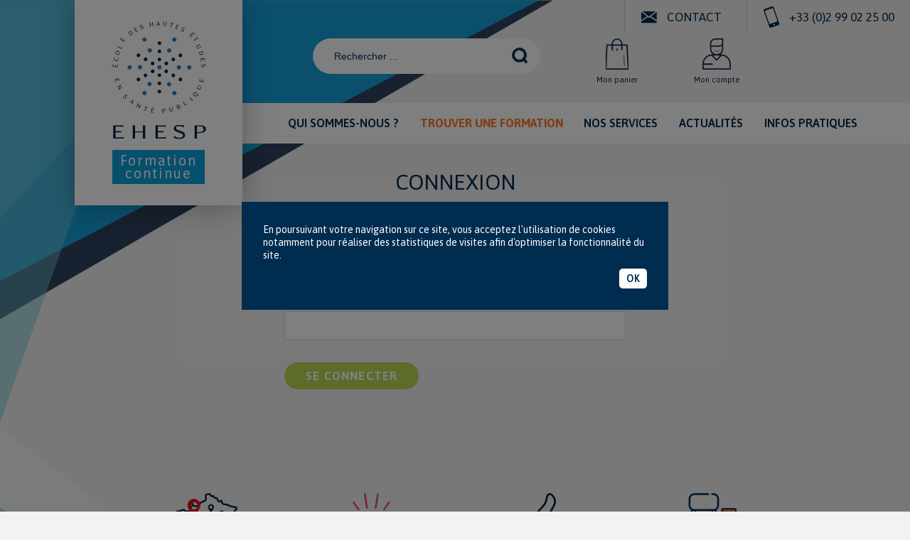

--- FILE ---
content_type: text/html; charset=UTF-8
request_url: https://formation-continue.ehesp.fr/login?destination=/actualites/perturbateurs-endocriniens-et-risque-chimique-autour-de-la-perinatalite-et-lenfance-les/
body_size: 5552
content:

  
<!DOCTYPE html>
<html lang="fr" dir="ltr" prefix="content: http://purl.org/rss/1.0/modules/content/  dc: http://purl.org/dc/terms/  foaf: http://xmlns.com/foaf/0.1/  og: http://ogp.me/ns#  rdfs: http://www.w3.org/2000/01/rdf-schema#  schema: http://schema.org/  sioc: http://rdfs.org/sioc/ns#  sioct: http://rdfs.org/sioc/types#  skos: http://www.w3.org/2004/02/skos/core#  xsd: http://www.w3.org/2001/XMLSchema# ">
  <head>
    <meta charset="utf-8" />
<script>var _paq = _paq || [];(function(){var u=(("https:" == document.location.protocol) ? "https://analytics.ehesp.fr/" : "https://analytics.ehesp.fr/");_paq.push(["setSiteId", "4"]);_paq.push(["setTrackerUrl", u+"matomo.php"]);_paq.push(["setDoNotTrack", 1]);if (!window.matomo_search_results_active) {_paq.push(["trackPageView"]);}_paq.push(["setIgnoreClasses", ["no-tracking","colorbox"]]);_paq.push(["enableLinkTracking"]);var d=document,g=d.createElement("script"),s=d.getElementsByTagName("script")[0];g.type="text/javascript";g.defer=true;g.async=true;g.src=u+"matomo.js";s.parentNode.insertBefore(g,s);})();</script>
<link rel="canonical" href="https://formation-continue.ehesp.fr/login" />
<meta name="Generator" content="Drupal 10 (https://www.drupal.org); Commerce 3" />
<meta name="MobileOptimized" content="width" />
<meta name="HandheldFriendly" content="true" />
<meta name="viewport" content="width=device-width, initial-scale=1.0" />
<link rel="icon" href="/themes/custom/m4e_basetheme/favicon.ico" type="image/vnd.microsoft.icon" />
<script>window.a2a_config=window.a2a_config||{};a2a_config.callbacks=[];a2a_config.overlays=[];a2a_config.templates={};</script>

      <title>CONNEXION | EHESP</title>
    <link rel="stylesheet" media="all" href="/core/modules/system/css/components/align.module.css?t6ykct" />
<link rel="stylesheet" media="all" href="/core/modules/system/css/components/fieldgroup.module.css?t6ykct" />
<link rel="stylesheet" media="all" href="/core/modules/system/css/components/container-inline.module.css?t6ykct" />
<link rel="stylesheet" media="all" href="/core/modules/system/css/components/clearfix.module.css?t6ykct" />
<link rel="stylesheet" media="all" href="/core/modules/system/css/components/details.module.css?t6ykct" />
<link rel="stylesheet" media="all" href="/core/modules/system/css/components/hidden.module.css?t6ykct" />
<link rel="stylesheet" media="all" href="/core/modules/system/css/components/item-list.module.css?t6ykct" />
<link rel="stylesheet" media="all" href="/core/modules/system/css/components/js.module.css?t6ykct" />
<link rel="stylesheet" media="all" href="/core/modules/system/css/components/nowrap.module.css?t6ykct" />
<link rel="stylesheet" media="all" href="/core/modules/system/css/components/position-container.module.css?t6ykct" />
<link rel="stylesheet" media="all" href="/core/modules/system/css/components/reset-appearance.module.css?t6ykct" />
<link rel="stylesheet" media="all" href="/core/modules/system/css/components/resize.module.css?t6ykct" />
<link rel="stylesheet" media="all" href="/core/modules/system/css/components/system-status-counter.css?t6ykct" />
<link rel="stylesheet" media="all" href="/core/modules/system/css/components/system-status-report-counters.css?t6ykct" />
<link rel="stylesheet" media="all" href="/core/modules/system/css/components/system-status-report-general-info.css?t6ykct" />
<link rel="stylesheet" media="all" href="/core/modules/system/css/components/tablesort.module.css?t6ykct" />
<link rel="stylesheet" media="all" href="/core/modules/views/css/views.module.css?t6ykct" />
<link rel="stylesheet" media="all" href="/modules/contrib/addtoany/css/addtoany.css?t6ykct" />
<link rel="stylesheet" media="all" href="/modules/custom/m4e_cookies/css/m4e_cookies.css?t6ykct" />
<link rel="stylesheet" media="all" href="//fonts.googleapis.com/css?family=Roboto:301,500" />
<link rel="stylesheet" media="all" href="/themes/custom/m4e_basetheme/css/style.min.css?t6ykct" />
<link rel="stylesheet" media="all" href="/themes/custom/m4e_basetheme/css/datepicker.min.css?t6ykct" />

    
      <meta name="viewport" content="width=device-width, initial-scale=1.0, maximum-scale=1.0, user-scalable=no">
      <meta name="HandheldFriendly" content="true" />
      <meta name="apple-touch-fullscreen" content="YES" />
      <link rel="apple-touch-icon" sizes="180x180" href="/apple-touch-icon.png">
      <link rel="icon" type="image/png" sizes="32x32" href="/favicon-32x32.png">
      <link rel="icon" type="image/png" sizes="16x16" href="/favicon-16x16.png">
      <link rel="manifest" href="/site.webmanifest">
      <link rel="mask-icon" href="/safari-pinned-tab.svg" color="#5bbad5">
      <meta name="msapplication-TileColor" content="#2d89ef">
      <meta name="theme-color" content="#ffffff">
      <link href="https://fonts.googleapis.com/css?family=Asap:400,600,700&display=swap" rel="stylesheet">
      <!--<link href="https://fonts.googleapis.com/css?family=Montserrat&display=swap" rel="stylesheet">-->
      <!--<script type="text/javascript">
        window.$zopim||(function(d,s){var z=$zopim=function(c){z._.push(c)},$=z.s=
          d.createElement(s),e=d.getElementsByTagName(s)[0];z.set=function(o){z.set.
        _.push(o)};z._=[];z.set._=[];$.async=!0;$.setAttribute("charset","utf-8");
          $.src="https://v2.zopim.com/?62YBlgPHWFFJLbmKfLwFTUtU7bjmUgys";z.t=+new Date;$.
            type="text/javascript";e.parentNode.insertBefore($,e)})(document,"script");
      </script>-->
      <!--End of Zendesk Chat Script-->
  </head>
  <body class="path-login other-than-article">

    <a href="#main-content" class="visually-hidden focusable skip-link">       Aller au contenu principal
    </a>

    

      <div class="dialog-off-canvas-main-canvas" data-off-canvas-main-canvas>
    
<header class="header">
    <div class="ctn_burger">
        <a href="" class="burger"><span></span></a>
        <span class="texte">MENU</span>
    </div>
    <div class="header_top">
      <a href="/contact/" class="contact">Contact</a>
      <!-- Nettoyage telephone -->
      <a class="tel" href="tel:+330299022500">+33 (0)2 99 02 25 00</a>
    </div>

    <div class="main_l">
      <div class="ctn_logo">
          <a href="/" title="Accueil" rel="home" class="logo">
            <img src="/themes/custom/m4e_basetheme/logo.svg" alt="Accueil" />
                            <div class="h1_header">Formation continue</div>
                      </a>
      </div>
      <div class="ctn_recherche_compte">
        <div class="btn_recherche_mobile"></div>
        <div class="views-exposed-form" data-drupal-selector="views-exposed-form-search-page-search">
  
    
      <form action="/search" method="get" id="views-exposed-form-search-page-search" accept-charset="UTF-8">
  <div class="js-form-item form-item js-form-type-textfield form-item-query js-form-item-query form-no-label">
        <input placeholder="Rechercher ..." data-drupal-selector="edit-query" type="text" id="edit-query" name="query" value="" size="30" maxlength="128" class="form-text" />

        </div>
<div data-drupal-selector="edit-actions" class="form-actions js-form-wrapper form-wrapper" id="edit-actions--2"><input data-drupal-selector="edit-submit-search" type="submit" id="edit-submit-search" value="Apply" class="button js-form-submit form-submit" />
</div>


</form>

  </div>


                <div class="panier">
          <a href="/cart/">Mon panier</a>
        </div>
        <div class="connexion">
          <a href="/mon-compte/">Mon compte</a>
        </div>
              </div>
      <!-- Appel menu principal -->
      <div class="menu_principal">
        
              <ul>
              <li>
        <a href="/qui-sommes-nous" class="js_menu_ehesp" data-drupal-link-system-path="node/9">Qui sommes-nous ?</a>
                                <ul>
              <li>
        <a href="/qui-sommes-nous#se-former-en-continu-a-l-ehesp" data-drupal-link-system-path="node/9">L&#039;EHESP</a>
              </li>
          <li>
        <a href="/qui-sommes-nous#nos-engagements" data-drupal-link-system-path="node/9">Nos engagements</a>
              </li>
          <li>
        <a href="/qui-sommes-nous#equipe" data-drupal-link-system-path="node/9">L&#039;équipe</a>
              </li>
          <li>
        <a href="/qui-sommes-nous#campus" data-drupal-link-system-path="node/9">Les campus</a>
              </li>
        </ul>
  
              </li>
          <li>
        <span class="orange js_menu_formations">Trouver une formation</span>
                                <ul>
              <li>
        <a href="/trouver-une-formation-par-theme" data-drupal-link-system-path="node/7">Par thème</a>
              </li>
          <li>
        <a href="/trouver-une-formation-par-public" data-drupal-link-system-path="node/8">Par public</a>
              </li>
        </ul>
  
              </li>
          <li>
        <span class="js_menu_services">Nos services</span>
                                <ul>
              <li>
        <a href="/nos-services/nos-formations-sur-mesure" data-drupal-link-system-path="node/18">Formation sur-mesure</a>
              </li>
          <li>
        <a href="/nos-services/orientation-conseil" data-drupal-link-system-path="node/197">Orientation/Conseil</a>
              </li>
          <li>
        <a href="/nos-services/valider-vos-acquis" data-drupal-link-system-path="node/184">Valider vos acquis</a>
              </li>
        </ul>
  
              </li>
          <li>
        <span class="js_menu_news">Actualités</span>
                                <ul>
              <li>
        <a href="/nos-actualites" data-drupal-link-system-path="node/23">Articles</a>
              </li>
          <li>
        <a href="/contact#newsletter" data-drupal-link-system-path="webform/contact">Newsletter</a>
              </li>
        </ul>
  
              </li>
          <li>
        <span class="js_menu_infos">Infos pratiques</span>
                                <ul>
              <li>
        <a href="/informations-pratiques/financer-votre-formation" data-drupal-link-system-path="node/20">Financer votre formation</a>
              </li>
          <li>
        <a href="/informations-pratiques/venir-lehesp" data-drupal-link-system-path="node/21">Venir à l&#039;EHESP</a>
              </li>
          <li>
        <a href="/reglement-interieur-et-protocole-sanitaire" data-drupal-link-system-path="node/294">Règlement intérieur et protocole sanitaire</a>
              </li>
          <li>
        <a href="/moyens-techniques-mis-disposition-des-apprenants" title="Informations techniques sur les sites de formation" data-drupal-link-system-path="node/565">Informations techniques</a>
              </li>
          <li>
        <a href="/personnes-en-situation-de-handicap-1" title="Informations pour les personnes en situation de handicap" data-drupal-link-system-path="node/646">Personnes en situation de handicap</a>
              </li>
          <li>
        <a href="/inscription-et-cgv" data-drupal-link-system-path="node/201">INSCRIPTION ET CGV</a>
              </li>
        </ul>
  
              </li>
          <li>
        <a href="/login?destination=/mon-compte" class="hide_desktop" data-drupal-link-query="{&quot;destination&quot;:&quot;\/mon-compte&quot;}" data-drupal-link-system-path="login">Mon compte</a>
              </li>
          <li>
        <a href="/cart" class="hide_desktop" data-drupal-link-system-path="cart">Mon panier</a>
              </li>
        </ul>
  


      </div>
    </div>
</header>

	<div data-drupal-messages-fallback class="hidden"></div>



<a id="main-content" tabindex="-1"></a>	
 <div class="h1">
    
  <h1>CONNEXION</h1>


 </div>

<div id="block-m4e-basetheme-content">
  
    
      <form class="user-login-form" data-drupal-selector="user-login-form" action="/login?destination=/actualites/perturbateurs-endocriniens-et-risque-chimique-autour-de-la-perinatalite-et-lenfance-les/" method="post" id="user-login-form" accept-charset="UTF-8">
  <div class="js-form-item form-item js-form-type-textfield form-item-name js-form-item-name">
      <label for="edit-name" class="js-form-required form-required">Adresse email/Nom d'utilisateur</label>
        <input autocorrect="none" autocapitalize="none" spellcheck="false" autofocus="autofocus" autocomplete="username" data-drupal-selector="edit-name" aria-describedby="edit-name--description" type="text" id="edit-name" name="name" value="" size="60" maxlength="60" class="form-text required" required="required" aria-required="true" />

            <div id="edit-name--description" class="description">
      You can use your username or email address to login.
    </div>
  </div>
<div class="js-form-item form-item js-form-type-password form-item-pass js-form-item-pass">
      <label for="edit-pass" class="js-form-required form-required">Mot de passe</label>
        <input autocomplete="current-password" data-drupal-selector="edit-pass" type="password" id="edit-pass" name="pass" size="60" maxlength="128" class="form-text required" required="required" aria-required="true" />

        </div>
<input autocomplete="off" data-drupal-selector="form-e0bfm0p4afv2yrf6wawc7g-kfojuw8n1zg6z7bx-wtc" type="hidden" name="form_build_id" value="form-E0bFM0P4aFv2YRf6Wawc7g-kfOjuw8N1zg6z7BX_wTc" />
<input data-drupal-selector="edit-user-login-form" type="hidden" name="form_id" value="user_login_form" />
<div data-drupal-selector="edit-actions" class="form-actions js-form-wrapper form-wrapper" id="edit-actions"><input data-drupal-selector="edit-submit" type="submit" id="edit-submit" name="op" value="Se connecter" class="button js-form-submit form-submit" />
</div>

</form>


  </div>






<!-- FOOTER -->
<div class="footer">
    <div class="views-element-container">
<div class="vue_reassurances_home js-view-dom-id-42a07bdd67963c50f3ac801700b138d8b19f44ff7b94a9c38315cd51a37c49ff">
      <div>
    <div class="reassurance">
  <img src="/sites/default/files/taxo/reinsurances/pictos/Reassurance3.svg" alt="">
  <div class="ctn_texte">
    <div class="titre">

            <div>Partout en France</div>
      </div>
    À Rennes, Paris, en région, dans votre établissement et à distance
  </div>
</div>

  </div>
    <div>
    <div class="reassurance">
  <img src="/sites/default/files/taxo/reinsurances/pictos/Reassurance1.svg" alt="">
  <div class="ctn_texte">
    <div class="titre">

            <div>6000</div>
      </div>
    Acteurs de santé publique formés en 2024
  </div>
</div>

  </div>
    <div>
    <div class="reassurance">
  <img src="/sites/default/files/taxo/reinsurances/pictos/Reassurance4.svg" alt="">
  <div class="ctn_texte">
    <div class="titre">

            <div>50</div>
      </div>
    Nouvelles formations prévues en 2026
  </div>
</div>

  </div>
    <div>
    <div class="reassurance">
  <img src="/sites/default/files/taxo/reinsurances/pictos/Reassurance2.svg" alt="">
  <div class="ctn_texte">
    <div class="titre">

            <div>200</div>
      </div>
    Formations continues dans 12 thématiques différentes
  </div>
</div>

  </div>

  
</div>
</div>


 <div class="bg_footer">
  <div class="main">

   <div class="gauche">
        <div>
  
    
      <div class="coordonnees">

    <div class="ctn_img">
      <img src="/themes/custom/m4e_basetheme/img/logo/logo_blanc.svg" alt="Accueil" />
    </div>

    <div class="ctn_infos">
      <p class="adresse">
          15 avenue du Professeur Léon-Bernard<br>
          CS 74 312 - 35043 RENNES Cedex
      </p>
      <p class="tel">
          +33 (0)2 99 02 25 00<br>
      </p>
      <a href="mailto:candidaturefc@ehesp.fr" class="mail">candidaturefc@ehesp.fr</a>
    </div>

</div>

  </div>


   </div>

   <div class="droite">
            <div class="menu_footer_gauche">
        <ul>
          <li>
            <a href="/qui-sommes-nous/">Qui sommes nous ?</a>
          </li>
          <li>
            <span>Trouvez une formation</span>
            <ul>
              <li>
                <a href="/trouver-une-formation-par-theme/">Par thème</a>
              </li>
              <li>
                <a href="/trouver-une-formation-par-public/">Par public</a>
              </li>
            </ul>
          </li>
          <li>
            <span>Nos services</span>
            <ul>
              <li>
                <a href="/nos-services/nos-formations-sur-mesure/">Formation sur-mesure</a>
              </li>
              <li>
                <a href="/nos-services/orientation-conseil/">Orientation/Conseil</a>
              </li>
              <li>
                <a href="/nos-services/valider-vos-acquis/">Valider vos acquis</a>
              </li>
            </ul>
          </li>
          <li><a href="/nos-actualites/">Actualités</a></li>
          <li>
            <span>Infos pratiques</span>
            <ul>
              <li>
                <a href="/informations-pratiques/financer-votre-formation/">Financer votre formation</a>
              </li>
              <li>
                <a href="/vous-inscrire/">Vous inscrire</a>
              </li>
              <li>
                <a href="/informations-pratiques/venir-lehesp/">Venir à l'ehesp</a>
              </li>
            </ul>
          </li>
        </ul>
                <div class="res_sociaux">
  
    
      <ul>
      <!--<li>
        <a href="" class="picto_rss">RSS</a>
      </li>-->
      <li>
        <a href="https://www.facebook.com/EHESP/" class="picto_facebook" target="_blank">Facebook</a>
      </li>
      <li>
        <a href="https://twitter.com/EHESP" class="picto_twitter" target="_blank">Twitter</a>
      </li>
      <li>
        <a href="https://www.linkedin.com/school/ehesp" class="picto_linkedin" target="_blank">LinkedIn</a>
      </li>
      <li>
        <a href="https://www.youtube.com/channel/UCsiP716h9GwDKfy6BjR_8hw" class="picto_youtube" target="_blank">Youtube</a>
      </li>
</ul>

  </div>


      </div>
            <div class="menu_footer_droite">
        
              <ul>
              <li>
        <a href="/mentions-legales" data-drupal-link-system-path="node/12">Mentions légales</a>
              </li>
          <li>
        <a href="/donnees-personnelles" data-drupal-link-system-path="node/13">Données personnelles</a>
              </li>
        </ul>
  


      </div>
   </div>
  </div>
 </div>
 <div class="main">
    <div class="views-element-container">
<div class="vue_partenaires_footer js-view-dom-id-b6ace556757f88e4a44e57a88133435f85816c228a1358eee333f81e630860f5">
      <div>
    <img src="/sites/default/files/content/partners/logos/LOGO_ODPC_web.jpg" alt="ODPC">
  </div>
    <div>
    <img src="/sites/default/files/content/partners/logos/Logo%20Label%20DD%26RS%20vertical_fond%20transparent.png" alt="Développement durable et responsabilités sociétales (DD&amp;RS)">
  </div>
    <div>
    <img src="/sites/default/files/content/partners/logos/CampusF_Label_Bienv_3Etoiles_web.jpg" alt="Labellisation Campus France">
  </div>
    <div>
    <img src="/sites/default/files/content/partners/logos/Logo%20Qualiopi.png" alt="QUALIOPI">
  </div>

</div>
</div>

 </div>
</div>




  </div>


    
    <div class="scrollToTop"></div>
    <script type="application/json" data-drupal-selector="drupal-settings-json">{"path":{"baseUrl":"\/","pathPrefix":"","currentPath":"login","currentPathIsAdmin":false,"isFront":false,"currentLanguage":"fr","currentQuery":{"destination":"\/actualites\/perturbateurs-endocriniens-et-risque-chimique-autour-de-la-perinatalite-et-lenfance-les\/"}},"pluralDelimiter":"\u0003","suppressDeprecationErrors":true,"matomo":{"disableCookies":false,"trackMailto":true},"ajaxTrustedUrl":{"form_action_p_pvdeGsVG5zNF_XLGPTvYSKCf43t8qZYSwcfZl2uzM":true,"\/search":true},"m4e_cookies":{"message":"En poursuivant votre navigation sur ce site, vous acceptez l\u0027utilisation de cookies notamment pour r\u00e9aliser des statistiques de visites afin d\u0027optimiser la fonctionnalit\u00e9 du site.","button_ok":"OK","button_savoirplus":"En savoir plus","url_savoirplus":""},"user":{"uid":0,"permissionsHash":"eceddabfc7f280ed2e8e1ed51e9979b7db26598377ff385c42cf4233a495adfa"}}</script>
<script src="/core/assets/vendor/jquery/jquery.min.js?v=3.7.1"></script>
<script src="/sites/default/files/languages/fr_Hti-F3U9dKMhcxtu6xZ3j46tYvmx8vv16ECDG3qJbZw.js?t6ykct"></script>
<script src="/core/misc/drupalSettingsLoader.js?v=10.5.6"></script>
<script src="/core/misc/drupal.js?v=10.5.6"></script>
<script src="/core/misc/drupal.init.js?v=10.5.6"></script>
<script src="/modules/contrib/addtoany/js/addtoany.js?v=10.5.6"></script>
<script src="/themes/custom/m4e_basetheme/js/script.min.js?t6ykct"></script>
<script src="https://static.addtoany.com/menu/page.js" async></script>
<script src="/modules/custom/m4e_cookies/js/cookiechoices.js?v=10.5.6"></script>
<script src="/modules/custom/m4e_cookies/js/m4e-cookies.js?v=10.5.6"></script>
<script src="/modules/contrib/matomo/js/matomo.js?v=10.5.6"></script>


  </body>
</html>


--- FILE ---
content_type: text/css
request_url: https://formation-continue.ehesp.fr/modules/custom/m4e_cookies/css/m4e_cookies.css?t6ykct
body_size: 136
content:
/* CSS Document */
/* Render les codes hexa configurable */

#cookie-wrapper{
	position: fixed;
	top: 0;
	right: 0;
	left: 0;
	bottom: 0;
    line-height: 18px;

	background-color: rgba(0,0,0, 0.5);
	z-index: 99999 !important;
}

#cookieChoiceInfo {
	position: absolute;
	top: 50%;
	left: 50%;
	transform: translate(-50%,-50%);
    width: 90%;
    max-width: 600px;

	padding: 30px;

    color: white;
	background-color: #002c50;
}

#cookieChoiceInfo span {
    display: block;
    margin-bottom: 10px;
}
/*#cookieChoiceInfo > span{
	font-size: 12px;
}

#cookieChoiceInfo a{
	display: inline-block;
	border-radius: 4px;
	background-color: #ffffff;
	color: #666666;
	padding: 4px 8px;
	text-decoration: none;
}

#cookieChoiceInfo a#cookieChoiceDismiss{
	display: inline-block;
	border-radius: 4px;
	background-color: #666666;
	color: #ffffff;
	padding: 4px 8px;
	text-decoration: none;
}*/

#cookieChoiceInfo a#cookieChoiceDismiss{
    display: inline-block;
    float: right;
    padding: 5px 10px;
    color: #fff;
    border-radius: 5px;
	background-color: white;
    color: #002c50;
}


--- FILE ---
content_type: text/css
request_url: https://formation-continue.ehesp.fr/themes/custom/m4e_basetheme/css/style.min.css?t6ykct
body_size: 22499
content:
@charset "UTF-8";
/*! minireset.css v0.0.4 | MIT License | github.com/jgthms/minireset.css */blockquote,body,dd,dl,dt,fieldset,figure,h1,h2,h3,h4,h5,h6,hr,html,iframe,legend,li,ol,p,pre,textarea,ul{margin:0;padding:0}h1,h2,h3,h4,h5,h6{font-size:100%;font-weight:400}ul{list-style:none}button,input,select,textarea{margin:0}html{-webkit-box-sizing:border-box;box-sizing:border-box}*,:after,:before{-webkit-box-sizing:inherit;box-sizing:inherit}embed,iframe,img,object,video{height:auto;max-width:100%}audio{max-width:100%}iframe{border:0}table{border-collapse:collapse;border-spacing:0}td,th{padding:0}html{font-size:62.5%}:focus{outline:0}button{background:none;border:0;outline:none;padding:0}button::-moz-focus-inner,input::-moz-focus-inner{border:0;padding:0}.relative{position:relative}.show{display:block}.bonjour{-webkit-animation:animsympa 3s infinite;animation:animsympa 3s infinite;-webkit-animation-timing-function:linear;animation-timing-function:linear;display:inline-block}.bonjour:after{content:"😂¯\\(ツ)/¯ 😂"}@-webkit-keyframes animsympa{0%{-webkit-transform:rotate(0);transform:rotate(0)}to{-webkit-transform:rotate(1turn);transform:rotate(1turn)}}@keyframes animsympa{0%{-webkit-transform:rotate(0);transform:rotate(0)}to{-webkit-transform:rotate(1turn);transform:rotate(1turn)}}.swiper-container{list-style:none;margin:0 auto;overflow:hidden;padding:0;position:relative;z-index:1}.swiper-container-no-flexbox .swiper-slide{float:left}.swiper-container-vertical>.swiper-wrapper{-webkit-box-orient:vertical;-webkit-box-direction:normal;-ms-flex-direction:column;flex-direction:column}.swiper-wrapper{-webkit-box-sizing:content-box;box-sizing:content-box;display:-webkit-box;display:-ms-flexbox;display:flex;height:100%;position:relative;-webkit-transition-property:-webkit-transform;transition-property:-webkit-transform;transition-property:transform;transition-property:transform,-webkit-transform;width:100%;z-index:1}.swiper-container-android .swiper-slide,.swiper-wrapper{-webkit-transform:translateZ(0);transform:translateZ(0)}.swiper-container-multirow>.swiper-wrapper{-ms-flex-wrap:wrap;flex-wrap:wrap}.swiper-container-free-mode>.swiper-wrapper{margin:0 auto;-webkit-transition-timing-function:ease-out;transition-timing-function:ease-out}.swiper-slide{-ms-flex-negative:0;flex-shrink:0;height:100%;position:relative;-webkit-transition-property:-webkit-transform;transition-property:-webkit-transform;transition-property:transform;transition-property:transform,-webkit-transform;width:100%}.swiper-invisible-blank-slide{visibility:hidden}.swiper-container-autoheight,.swiper-container-autoheight .swiper-slide{height:auto}.swiper-container-autoheight .swiper-wrapper{-webkit-box-align:start;-ms-flex-align:start;align-items:flex-start;-webkit-transition-property:height,-webkit-transform;transition-property:height,-webkit-transform;transition-property:transform,height;transition-property:transform,height,-webkit-transform}.swiper-container-3d{-webkit-perspective:1200px;perspective:1200px}.swiper-container-3d .swiper-cube-shadow,.swiper-container-3d .swiper-slide,.swiper-container-3d .swiper-slide-shadow-bottom,.swiper-container-3d .swiper-slide-shadow-left,.swiper-container-3d .swiper-slide-shadow-right,.swiper-container-3d .swiper-slide-shadow-top,.swiper-container-3d .swiper-wrapper{-webkit-transform-style:preserve-3d;transform-style:preserve-3d}.swiper-container-3d .swiper-slide-shadow-bottom,.swiper-container-3d .swiper-slide-shadow-left,.swiper-container-3d .swiper-slide-shadow-right,.swiper-container-3d .swiper-slide-shadow-top{height:100%;left:0;pointer-events:none;position:absolute;top:0;width:100%;z-index:10}.swiper-container-3d .swiper-slide-shadow-left{background-image:-webkit-gradient(linear,right top,left top,from(rgba(0,0,0,.5)),to(transparent));background-image:-webkit-linear-gradient(right,rgba(0,0,0,.5),transparent);background-image:linear-gradient(270deg,rgba(0,0,0,.5),transparent)}.swiper-container-3d .swiper-slide-shadow-right{background-image:-webkit-gradient(linear,left top,right top,from(rgba(0,0,0,.5)),to(transparent));background-image:-webkit-linear-gradient(left,rgba(0,0,0,.5),transparent);background-image:linear-gradient(90deg,rgba(0,0,0,.5),transparent)}.swiper-container-3d .swiper-slide-shadow-top{background-image:-webkit-gradient(linear,left bottom,left top,from(rgba(0,0,0,.5)),to(transparent));background-image:-webkit-linear-gradient(bottom,rgba(0,0,0,.5),transparent);background-image:linear-gradient(0deg,rgba(0,0,0,.5),transparent)}.swiper-container-3d .swiper-slide-shadow-bottom{background-image:-webkit-gradient(linear,left top,left bottom,from(rgba(0,0,0,.5)),to(transparent));background-image:-webkit-linear-gradient(top,rgba(0,0,0,.5),transparent);background-image:linear-gradient(180deg,rgba(0,0,0,.5),transparent)}.swiper-container-wp8-horizontal,.swiper-container-wp8-horizontal>.swiper-wrapper{-ms-touch-action:pan-y;touch-action:pan-y}.swiper-container-wp8-vertical,.swiper-container-wp8-vertical>.swiper-wrapper{-ms-touch-action:pan-x;touch-action:pan-x}.swiper-button-next,.swiper-button-prev{background-position:50%;background-repeat:no-repeat;background-size:27px 44px;cursor:pointer;height:44px;margin-top:-22px;position:absolute;top:50%;width:27px;z-index:10}.swiper-button-next.swiper-button-disabled,.swiper-button-prev.swiper-button-disabled{cursor:auto;opacity:.35;pointer-events:none}.swiper-button-prev,.swiper-container-rtl .swiper-button-next{background-image:url("data:image/svg+xml;charset=utf-8,%3Csvg xmlns='http://www.w3.org/2000/svg' viewBox='0 0 27 44'%3E%3Cpath fill='%23007aff' d='M0 22 22 0l2.1 2.1L4.2 22l19.9 19.9L22 44z'/%3E%3C/svg%3E");left:10px;right:auto}.swiper-button-next,.swiper-container-rtl .swiper-button-prev{background-image:url("data:image/svg+xml;charset=utf-8,%3Csvg xmlns='http://www.w3.org/2000/svg' viewBox='0 0 27 44'%3E%3Cpath fill='%23007aff' d='M27 22 5 44l-2.1-2.1L22.8 22 2.9 2.1 5 0z'/%3E%3C/svg%3E");left:auto;right:10px}.swiper-button-prev.swiper-button-white,.swiper-container-rtl .swiper-button-next.swiper-button-white{background-image:url("data:image/svg+xml;charset=utf-8,%3Csvg xmlns='http://www.w3.org/2000/svg' viewBox='0 0 27 44'%3E%3Cpath fill='%23fff' d='M0 22 22 0l2.1 2.1L4.2 22l19.9 19.9L22 44z'/%3E%3C/svg%3E")}.swiper-button-next.swiper-button-white,.swiper-container-rtl .swiper-button-prev.swiper-button-white{background-image:url("data:image/svg+xml;charset=utf-8,%3Csvg xmlns='http://www.w3.org/2000/svg' viewBox='0 0 27 44'%3E%3Cpath fill='%23fff' d='M27 22 5 44l-2.1-2.1L22.8 22 2.9 2.1 5 0z'/%3E%3C/svg%3E")}.swiper-button-prev.swiper-button-black,.swiper-container-rtl .swiper-button-next.swiper-button-black{background-image:url("data:image/svg+xml;charset=utf-8,%3Csvg xmlns='http://www.w3.org/2000/svg' viewBox='0 0 27 44'%3E%3Cpath d='M0 22 22 0l2.1 2.1L4.2 22l19.9 19.9L22 44z'/%3E%3C/svg%3E")}.swiper-button-next.swiper-button-black,.swiper-container-rtl .swiper-button-prev.swiper-button-black{background-image:url("data:image/svg+xml;charset=utf-8,%3Csvg xmlns='http://www.w3.org/2000/svg' viewBox='0 0 27 44'%3E%3Cpath d='M27 22 5 44l-2.1-2.1L22.8 22 2.9 2.1 5 0z'/%3E%3C/svg%3E")}.swiper-pagination{position:absolute;text-align:center;-webkit-transform:translateZ(0);transform:translateZ(0);-webkit-transition:opacity .3s;transition:opacity .3s;z-index:10}.swiper-pagination.swiper-pagination-hidden{opacity:0}.swiper-container-horizontal>.swiper-pagination-bullets,.swiper-pagination-custom,.swiper-pagination-fraction{bottom:10px;left:0;width:100%}.swiper-pagination-bullets-dynamic{font-size:0;overflow:hidden}.swiper-pagination-bullets-dynamic .swiper-pagination-bullet{position:relative;-webkit-transform:scale(.33);-ms-transform:scale(.33);transform:scale(.33)}.swiper-pagination-bullets-dynamic .swiper-pagination-bullet-active{-webkit-transform:scale(1);-ms-transform:scale(1);transform:scale(1)}.swiper-pagination-bullets-dynamic .swiper-pagination-bullet-active-prev{-webkit-transform:scale(.66);-ms-transform:scale(.66);transform:scale(.66)}.swiper-pagination-bullets-dynamic .swiper-pagination-bullet-active-prev-prev{-webkit-transform:scale(.33);-ms-transform:scale(.33);transform:scale(.33)}.swiper-pagination-bullets-dynamic .swiper-pagination-bullet-active-next{-webkit-transform:scale(.66);-ms-transform:scale(.66);transform:scale(.66)}.swiper-pagination-bullets-dynamic .swiper-pagination-bullet-active-next-next{-webkit-transform:scale(.33);-ms-transform:scale(.33);transform:scale(.33)}.swiper-pagination-bullet{background:#000;border-radius:100%;display:inline-block;height:8px;opacity:.2;width:8px}button.swiper-pagination-bullet{-webkit-appearance:none;-moz-appearance:none;appearance:none;border:none;-webkit-box-shadow:none;box-shadow:none;margin:0;padding:0}.swiper-pagination-clickable .swiper-pagination-bullet{cursor:pointer}.swiper-pagination-bullet-active{background:red;opacity:1}.swiper-container-vertical>.swiper-pagination-bullets{right:10px;top:50%;-webkit-transform:translate3d(0,-50%,0);transform:translate3d(0,-50%,0)}.swiper-container-vertical>.swiper-pagination-bullets .swiper-pagination-bullet{display:block;margin:6px 0}.swiper-container-vertical>.swiper-pagination-bullets.swiper-pagination-bullets-dynamic{top:50%;-webkit-transform:translateY(-50%);-ms-transform:translateY(-50%);transform:translateY(-50%);width:8px}.swiper-container-vertical>.swiper-pagination-bullets.swiper-pagination-bullets-dynamic .swiper-pagination-bullet{display:inline-block;-webkit-transition:top .2s,-webkit-transform .2s;transition:top .2s,-webkit-transform .2s;transition:transform .2s,top .2s;transition:transform .2s,top .2s,-webkit-transform .2s}.swiper-container-horizontal>.swiper-pagination-bullets .swiper-pagination-bullet{margin:0 4px}.swiper-container-horizontal>.swiper-pagination-bullets.swiper-pagination-bullets-dynamic{left:50%;-webkit-transform:translateX(-50%);-ms-transform:translateX(-50%);transform:translateX(-50%);white-space:nowrap}.swiper-container-horizontal>.swiper-pagination-bullets.swiper-pagination-bullets-dynamic .swiper-pagination-bullet{-webkit-transition:left .2s,-webkit-transform .2s;transition:left .2s,-webkit-transform .2s;transition:transform .2s,left .2s;transition:transform .2s,left .2s,-webkit-transform .2s}.swiper-container-horizontal.swiper-container-rtl>.swiper-pagination-bullets-dynamic .swiper-pagination-bullet{-webkit-transition:right .2s,-webkit-transform .2s;transition:right .2s,-webkit-transform .2s;transition:transform .2s,right .2s;transition:transform .2s,right .2s,-webkit-transform .2s}.swiper-pagination-progressbar{background:rgba(0,0,0,.25);position:absolute}.swiper-pagination-progressbar .swiper-pagination-progressbar-fill{background:red;height:100%;left:0;position:absolute;top:0;-webkit-transform:scale(0);-ms-transform:scale(0);transform:scale(0);-webkit-transform-origin:left top;-ms-transform-origin:left top;transform-origin:left top;width:100%}.swiper-container-rtl .swiper-pagination-progressbar .swiper-pagination-progressbar-fill{-webkit-transform-origin:right top;-ms-transform-origin:right top;transform-origin:right top}.swiper-container-horizontal>.swiper-pagination-progressbar{height:4px;left:0;top:0;width:100%}.swiper-container-vertical>.swiper-pagination-progressbar{height:100%;left:0;top:0;width:4px}.swiper-pagination-white .swiper-pagination-bullet-active{background:#fff}.swiper-pagination-progressbar.swiper-pagination-white{background:hsla(0,0%,100%,.25)}.swiper-pagination-progressbar.swiper-pagination-white .swiper-pagination-progressbar-fill{background:#fff}.swiper-pagination-black .swiper-pagination-bullet-active{background:#000}.swiper-pagination-progressbar.swiper-pagination-black{background:rgba(0,0,0,.25)}.swiper-pagination-progressbar.swiper-pagination-black .swiper-pagination-progressbar-fill{background:#000}.swiper-scrollbar{background:rgba(0,0,0,.1);border-radius:10px;position:relative;-ms-touch-action:none}.swiper-container-horizontal>.swiper-scrollbar{bottom:3px;height:5px;left:1%;position:absolute;width:98%;z-index:50}.swiper-container-vertical>.swiper-scrollbar{height:98%;position:absolute;right:3px;top:1%;width:5px;z-index:50}.swiper-scrollbar-drag{background:rgba(0,0,0,.5);border-radius:10px;height:100%;left:0;position:relative;top:0;width:100%}.swiper-scrollbar-cursor-drag{cursor:move}.swiper-zoom-container{display:-webkit-box;display:-ms-flexbox;display:flex;height:100%;width:100%;-webkit-box-pack:center;-ms-flex-pack:center;justify-content:center;-webkit-box-align:center;-ms-flex-align:center;align-items:center;text-align:center}.swiper-zoom-container>canvas,.swiper-zoom-container>img,.swiper-zoom-container>svg{max-height:100%;max-width:100%;-o-object-fit:contain;object-fit:contain}.swiper-slide-zoomed{cursor:move}.swiper-lazy-preloader{-webkit-animation:swiper-preloader-spin 1s steps(12) infinite;animation:swiper-preloader-spin 1s steps(12) infinite;height:42px;left:50%;margin-left:-21px;margin-top:-21px;position:absolute;top:50%;-webkit-transform-origin:50%;-ms-transform-origin:50%;transform-origin:50%;width:42px;z-index:10}.swiper-lazy-preloader:after{background-image:url("data:image/svg+xml;charset=utf-8,%3Csvg xmlns='http://www.w3.org/2000/svg' xmlns:xlink='http://www.w3.org/1999/xlink' viewBox='0 0 120 120'%3E%3Cdefs%3E%3Cpath id='a' stroke='%236c6c6c' stroke-linecap='round' stroke-width='11' d='M60 7v20'/%3E%3C/defs%3E%3Cuse xlink:href='%23a' opacity='.27'/%3E%3Cuse xlink:href='%23a' opacity='.27' transform='rotate(30 60 60)'/%3E%3Cuse xlink:href='%23a' opacity='.27' transform='rotate(60 60 60)'/%3E%3Cuse xlink:href='%23a' opacity='.27' transform='rotate(90 60 60)'/%3E%3Cuse xlink:href='%23a' opacity='.27' transform='rotate(120 60 60)'/%3E%3Cuse xlink:href='%23a' opacity='.27' transform='rotate(150 60 60)'/%3E%3Cuse xlink:href='%23a' opacity='.37' transform='rotate(180 60 60)'/%3E%3Cuse xlink:href='%23a' opacity='.46' transform='rotate(210 60 60)'/%3E%3Cuse xlink:href='%23a' opacity='.56' transform='rotate(240 60 60)'/%3E%3Cuse xlink:href='%23a' opacity='.66' transform='rotate(270 60 60)'/%3E%3Cuse xlink:href='%23a' opacity='.75' transform='rotate(300 60 60)'/%3E%3Cuse xlink:href='%23a' opacity='.85' transform='rotate(330 60 60)'/%3E%3C/svg%3E");background-position:50%;background-repeat:no-repeat;background-size:100%;content:"";display:block;height:100%;width:100%}.swiper-lazy-preloader-white:after{background-image:url("data:image/svg+xml;charset=utf-8,%3Csvg xmlns='http://www.w3.org/2000/svg' xmlns:xlink='http://www.w3.org/1999/xlink' viewBox='0 0 120 120'%3E%3Cdefs%3E%3Cpath id='a' stroke='%23fff' stroke-linecap='round' stroke-width='11' d='M60 7v20'/%3E%3C/defs%3E%3Cuse xlink:href='%23a' opacity='.27'/%3E%3Cuse xlink:href='%23a' opacity='.27' transform='rotate(30 60 60)'/%3E%3Cuse xlink:href='%23a' opacity='.27' transform='rotate(60 60 60)'/%3E%3Cuse xlink:href='%23a' opacity='.27' transform='rotate(90 60 60)'/%3E%3Cuse xlink:href='%23a' opacity='.27' transform='rotate(120 60 60)'/%3E%3Cuse xlink:href='%23a' opacity='.27' transform='rotate(150 60 60)'/%3E%3Cuse xlink:href='%23a' opacity='.37' transform='rotate(180 60 60)'/%3E%3Cuse xlink:href='%23a' opacity='.46' transform='rotate(210 60 60)'/%3E%3Cuse xlink:href='%23a' opacity='.56' transform='rotate(240 60 60)'/%3E%3Cuse xlink:href='%23a' opacity='.66' transform='rotate(270 60 60)'/%3E%3Cuse xlink:href='%23a' opacity='.75' transform='rotate(300 60 60)'/%3E%3Cuse xlink:href='%23a' opacity='.85' transform='rotate(330 60 60)'/%3E%3C/svg%3E")}@-webkit-keyframes swiper-preloader-spin{to{-webkit-transform:rotate(1turn);transform:rotate(1turn)}}@keyframes swiper-preloader-spin{to{-webkit-transform:rotate(1turn);transform:rotate(1turn)}}.swiper-container .swiper-notification{left:0;opacity:0;pointer-events:none;position:absolute;top:0;z-index:-1000}.swiper-container-fade.swiper-container-free-mode .swiper-slide{-webkit-transition-timing-function:ease-out;transition-timing-function:ease-out}.swiper-container-fade .swiper-slide{pointer-events:none;-webkit-transition-property:opacity;transition-property:opacity}.swiper-container-fade .swiper-slide .swiper-slide{pointer-events:none}.swiper-container-fade .swiper-slide-active,.swiper-container-fade .swiper-slide-active .swiper-slide-active{pointer-events:auto}.swiper-container-cube{overflow:visible}.swiper-container-cube .swiper-slide{-webkit-backface-visibility:hidden;backface-visibility:hidden;height:100%;pointer-events:none;-webkit-transform-origin:0 0;-ms-transform-origin:0 0;transform-origin:0 0;visibility:hidden;width:100%;z-index:1}.swiper-container-cube .swiper-slide .swiper-slide{pointer-events:none}.swiper-container-cube.swiper-container-rtl .swiper-slide{-webkit-transform-origin:100% 0;-ms-transform-origin:100% 0;transform-origin:100% 0}.swiper-container-cube .swiper-slide-active,.swiper-container-cube .swiper-slide-active .swiper-slide-active{pointer-events:auto}.swiper-container-cube .swiper-slide-active,.swiper-container-cube .swiper-slide-next,.swiper-container-cube .swiper-slide-next+.swiper-slide,.swiper-container-cube .swiper-slide-prev{pointer-events:auto;visibility:visible}.swiper-container-cube .swiper-slide-shadow-bottom,.swiper-container-cube .swiper-slide-shadow-left,.swiper-container-cube .swiper-slide-shadow-right,.swiper-container-cube .swiper-slide-shadow-top{-webkit-backface-visibility:hidden;backface-visibility:hidden;z-index:0}.swiper-container-cube .swiper-cube-shadow{background:#000;bottom:0;-webkit-filter:blur(50px);filter:blur(50px);height:100%;left:0;opacity:.6;position:absolute;width:100%;z-index:0}.swiper-container-flip{overflow:visible}.swiper-container-flip .swiper-slide{-webkit-backface-visibility:hidden;backface-visibility:hidden;pointer-events:none;z-index:1}.swiper-container-flip .swiper-slide .swiper-slide{pointer-events:none}.swiper-container-flip .swiper-slide-active,.swiper-container-flip .swiper-slide-active .swiper-slide-active{pointer-events:auto}.swiper-container-flip .swiper-slide-shadow-bottom,.swiper-container-flip .swiper-slide-shadow-left,.swiper-container-flip .swiper-slide-shadow-right,.swiper-container-flip .swiper-slide-shadow-top{-webkit-backface-visibility:hidden;backface-visibility:hidden;z-index:0}.swiper-container-coverflow .swiper-wrapper{-ms-perspective:1200px}body{background:#f2f2f2;font-size:14px;font-size:1.4rem;font-weight:400;line-height:16px;line-height:1.6rem}.h1,body{color:#002c50;font-family:Asap,Arial,Helvetica,sans-serif}.h1{font-size:28px;font-size:2.8rem;font-weight:700;line-height:30px;line-height:3rem;position:relative;text-align:center}@media (min-width:600px){.h1{font-size:30px;font-size:3rem;line-height:32px;line-height:3.2rem;margin:40px 0 20px}}.h1_like{color:#002c50;font-family:Asap,Arial,Helvetica,sans-serif;font-size:18px;font-size:1.8rem;font-weight:700;line-height:20px;line-height:2rem;margin-bottom:30px;padding-bottom:12px;position:relative;text-align:center}.h1_like:after{background-color:#002c50;border-radius:6px;bottom:0;content:"";height:5px;left:50%;position:absolute;-webkit-transform:translate(-50%);-ms-transform:translate(-50%);transform:translate(-50%);width:42px}@media (min-width:600px){.h1_like{font-size:30px;font-size:3rem;line-height:32px;line-height:3.2rem;margin-bottom:60px;padding-bottom:24px}}.h2_like{font-family:Asap,Arial,Helvetica,sans-serif;font-size:16px;font-size:1.6rem;font-weight:700;line-height:20px;line-height:2rem;margin:0;padding:0;text-align:center}@media (min-width:600px){.h2_like{font-size:18px;font-size:1.8rem;line-height:24px;line-height:2.4rem}}a{font-weight:600;text-decoration:none}a,a:visited{color:#002c50}a:hover{color:#ff7926}a:active,a:focus{color:#002c50}.article_teaser .more-link a,.block_question a,.btn_base,.newsletter-register-form-inner form input[type=submit],.pg_img_titre_txt .lien a,.vue_public_home .more-link a,.vue_public_interne .more-link a,.vue_recherche .decouvrir,.vue_theme_home .more-link a,.vue_theme_interne .more-link a,form input[type=submit]{background-color:#002c50;border:1px solid #002c50;border-radius:50px;color:#fff;display:inline-block;font-family:Asap,Arial,Helvetica,sans-serif;font-size:16px;font-size:1.6rem;font-weight:600;line-height:18px;line-height:1.8rem;padding:8px 28px;text-decoration:none}.article_teaser .more-link a:active,.article_teaser .more-link a:focus,.article_teaser .more-link a:hover,.article_teaser .more-link a:visited,.block_question a:active,.block_question a:focus,.block_question a:hover,.block_question a:visited,.btn_base:active,.btn_base:focus,.btn_base:hover,.btn_base:visited,.pg_img_titre_txt .lien a:active,.pg_img_titre_txt .lien a:focus,.pg_img_titre_txt .lien a:hover,.pg_img_titre_txt .lien a:visited,.vue_public_home .more-link a:active,.vue_public_home .more-link a:focus,.vue_public_home .more-link a:hover,.vue_public_home .more-link a:visited,.vue_public_interne .more-link a:active,.vue_public_interne .more-link a:focus,.vue_public_interne .more-link a:hover,.vue_public_interne .more-link a:visited,.vue_recherche .decouvrir:active,.vue_recherche .decouvrir:focus,.vue_recherche .decouvrir:hover,.vue_recherche .decouvrir:visited,.vue_theme_home .more-link a:active,.vue_theme_home .more-link a:focus,.vue_theme_home .more-link a:hover,.vue_theme_home .more-link a:visited,.vue_theme_interne .more-link a:active,.vue_theme_interne .more-link a:focus,.vue_theme_interne .more-link a:hover,.vue_theme_interne .more-link a:visited,form input[type=submit]:active,form input[type=submit]:focus,form input[type=submit]:hover,form input[type=submit]:visited{color:#fff}@media (min-width:1024px){.article_teaser .more-link a,.block_question a,.btn_base,.newsletter-register-form-inner form input[type=submit],.pg_img_titre_txt .lien a,.vue_public_home .more-link a,.vue_public_interne .more-link a,.vue_recherche .decouvrir,.vue_theme_home .more-link a,.vue_theme_interne .more-link a,form input[type=submit]{-webkit-transition:all .3s ease-in-out;transition:all .3s ease-in-out}}.btn_base--secondary{background-color:#ff7926;border-color:#ff7926;color:#fcfcfc}.btn_base--secondary:active,.btn_base--secondary:focus,.btn_base--secondary:hover,.btn_base--secondary:visited{color:#fcfcfc}.orange,.orange:active,.orange:focus,.orange:hover,.orange:visited{color:#ff7926}.formation_panier.diplome,.formation_teaser.diplome{border-top:9px solid #152b6a}.formation_panier.diplome .encadre,.formation_teaser.diplome .encadre{background-color:#152b6a}.formation_panier.diplome .lien,.formation_teaser.diplome .lien{background-color:rgba(21,43,106,.8)}.formation_panier.session,.formation_teaser.session{border-top:9px solid #fb491e}.formation_panier.session .encadre,.formation_teaser.session .encadre{background-color:#fb491e}.formation_panier.session .lien,.formation_teaser.session .lien{background-color:rgba(251,73,30,.8)}.formation_panier.bleu,.formation_teaser.bleu{border-top:9px solid #0e67a3}.formation_panier.bleu .encadre,.formation_teaser.bleu .encadre{background-color:#0e67a3}.formation_panier.bleu .lien,.formation_teaser.bleu .lien{background-color:rgba(14,103,163,.8)}.formation_panier.evenement,.formation_teaser.evenement{border-top:9px solid #fc3698}.formation_panier.evenement .encadre,.formation_teaser.evenement .encadre{background-color:#fc3698}.formation_panier.evenement .lien,.formation_teaser.evenement .lien{background-color:rgba(252,54,152,.8)}.btn_retour{border:1px solid rgba(0,44,80,.25);display:inline-block;margin-top:12px;padding:10px 16px;position:relative;z-index:10}input[type=date],input[type=number]{-moz-appearance:textfield}input[type=date]::-webkit-inner-spin-button,input[type=date]::-webkit-outer-spin-button,input[type=number]::-webkit-inner-spin-button,input[type=number]::-webkit-outer-spin-button{-webkit-appearance:none;margin:0}.cursor-pointer{cursor:pointer}.style_tile{color:#090909;display:-webkit-box;display:-ms-flexbox;display:flex;-ms-flex-wrap:wrap;flex-wrap:wrap;margin:0 auto;max-width:900px}.explication{margin-bottom:80px;width:100%}.explication .h1_like{margin-top:30px}.explication p{display:block}.explication ul{margin-left:30px}.couleurs{margin-bottom:30px;width:32%}.couleurs li{display:-webkit-box;display:-ms-flexbox;display:flex;-webkit-box-align:center;-ms-flex-align:center;align-items:center}.couleurs li div{border:1px solid #ddd;display:inline-block;margin:10px;padding:5px}.couleurs li span{display:block;height:45px;width:45px}.couleurs .coul_1 span{background-color:#bada55}.couleurs .coul_2 span{background-color:#fb1}.couleurs .coul_3 span{background-color:#c0ffee}.couleurs .coul_black span{background-color:#090909}.couleurs .coul_white span{background-color:#fcfcfc}.couleurs .coul_grey span{background-color:#707070}.titres{margin-bottom:30px;width:50%}.titres span{display:block;margin-bottom:10px}.boutons{width:32%}.boutons a{margin-bottom:10px;text-transform:none}.boutons span{display:block}.formulaire{width:32%}.nav_burger{position:relative}.nav_burger p{margin-left:60px}.partie_paragraph{padding-top:30px;width:100%}.partie_paragraph .h1_like{border:none;text-align:center}.partie_paragraph>div{border-bottom:1px solid rgba(0,0,0,.1);padding:0 0 30px}.class_pg,.partie_paragraph .description{text-align:center}.class_pg{color:#6495ed;display:block;margin:30px auto 10px}.class_pg b{color:#000}.user-login-form{display:block;display:-webkit-box;display:-ms-flexbox;display:flex;-ms-flex-wrap:wrap;flex-wrap:wrap;margin:40px auto 10px;max-width:480px;width:90%}.user-login-form>div{display:block;margin-bottom:20px;width:100%}.user-login-form label{color:#000;color:#bada55;display:block;font-size:16px;font-size:1.6rem;font-weight:500;text-align:left;text-transform:uppercase}.user-login-form input{margin:6px 0;padding:6px 12px;width:100%}.user-login-form .description{text-align:left}.user-login-form .form-submit{background-color:#bada55;border:none;color:#fff;cursor:pointer;display:inline-block;font-weight:700;letter-spacing:1.2px;padding:10px 30px;text-transform:uppercase;width:auto}.user-login-form .form-submit:visited{color:#000}.user-login-form .form-submit:active,.user-login-form .form-submit:hover{color:#fff}.user-login-form .form-submit:focus{color:#000}@media (min-width:600px){.user-login-form{margin:40px auto 20px}}.sitemap{margin:85px auto 20px;max-width:500px;width:100%}.sitemap .expanded{margin-bottom:10px 0}.header{height:82px;margin-bottom:100px}.header,.header .main_l{position:relative}@media (min-width:1024px){.header{background-color:hsla(0,0%,90%,.8);height:135px;margin-bottom:0}.header .main_l{display:-webkit-box;display:-ms-flexbox;display:flex;-ms-flex-wrap:wrap;flex-wrap:wrap;-webkit-box-pack:start;-ms-flex-pack:start;justify-content:flex-start;padding:0}}@media (min-width:1200px){.header{background-color:transparent;height:200px}.header .main_l{-webkit-box-pack:justify;-ms-flex-pack:justify;justify-content:space-between;padding:0}}.wrapper_header{margin:0 auto;max-width:1500px}.header_top{position:absolute;right:30px;top:16px;z-index:40}.header_top.open{display:block}.header_top.tel_cliked{z-index:70}.header_top.tel_cliked .tel{color:#002c50;height:35px;line-height:35px;padding-left:35px;position:absolute;right:0;width:163px}.header_top.tel_cliked .contact{display:none}.header_top a{color:transparent;display:inline-block;height:30px;overflow:hidden;position:relative;width:30px}.header_top a:after{content:"";display:inline-block;left:4px;position:absolute;top:50%;-webkit-transform:translateY(-50%);-ms-transform:translateY(-50%);transform:translateY(-50%)}.header_top .contact{margin-right:10px}.header_top .contact:after{background:url(../img/svg/picto_contact.svg) no-repeat 50%/contain;height:17px;width:22px}.header_top .tel:after{background:url(../img/svg/picto_telephone.svg) no-repeat 50%/contain;height:33px;width:23px}@media (min-width:600px){.header_top{display:block;left:auto;right:10px;top:0}.header_top a{color:#002c50;font-size:17px;font-size:1.7rem;font-weight:400;height:auto;overflow:visible;padding:16px 22px 16px 60px;text-transform:uppercase;width:auto}.header_top a:visited{color:#002c50}.header_top a:hover{color:#ff7926}.header_top a:active,.header_top a:focus{color:#002c50}.header_top a:before{background-color:#707070;content:"";display:inline-block;height:100%;left:0;opacity:.3;position:absolute;top:0;width:1px}.header_top a:after{left:24px}.header_top .contact{padding-left:60px}}@media (min-width:1200px){.header_top{right:0}}.ctn_logo{background-color:#fff;-webkit-box-shadow:0 3px 40px rgba(0,0,0,.3);box-shadow:0 3px 40px rgba(0,0,0,.3);left:40px;padding:10px 0;position:absolute;top:0;width:120px;z-index:35}@media (min-width:600px){.ctn_logo{padding:14px 0;width:150px}}@media (min-width:1024px){.ctn_logo{left:auto;position:relative;top:auto}}@media (min-width:1200px){.ctn_logo{margin-left:105px;padding:30px 0;width:236px}}.logo{font-family:Asap,Arial,Helvetica,sans-serif;text-decoration:none}.logo img{display:block;margin:0 auto;width:64px}.logo div,.logo h1{background-color:#0ea2db;color:#fff;display:block;font-family:Asap,Arial,Helvetica,sans-serif;font-size:13px;font-size:1.3rem;font-weight:400;letter-spacing:1.95px;line-height:15px;line-height:1.5rem;margin:15px auto 0;padding:6px;text-align:center;width:86px}.logo div:active,.logo div:focus,.logo div:hover,.logo div:visited,.logo h1:active,.logo h1:focus,.logo h1:hover,.logo h1:visited{color:#fff}@media (min-width:600px){.logo img{width:86px}}@media (min-width:1200px){.logo img{width:auto}.logo div,.logo h1{background-color:#0ea2db;color:#fff;display:block;font-family:Asap,Arial,Helvetica,sans-serif;font-size:20px;font-size:2rem;font-weight:400;letter-spacing:1.95px;line-height:18px;line-height:1.8rem;margin:15px auto 0;padding:6px;text-align:center;width:130px}.logo div:active,.logo div:focus,.logo div:hover,.logo div:visited,.logo h1:active,.logo h1:focus,.logo h1:hover,.logo h1:visited{color:#fff}}.ctn_recherche_compte{height:40px;position:absolute;right:114px;top:18px;width:28px;z-index:50}.ctn_recherche_compte.open{right:10px;top:14px;width:200px}.ctn_recherche_compte.open form{display:block}.ctn_recherche_compte form{display:none;height:40px;position:relative;width:100%}.ctn_recherche_compte input[type=submit],.ctn_recherche_compte input[type=text]{border:none}.ctn_recherche_compte .form-text{border-radius:50px;height:40px;padding:10px 50px 10px 30px}.ctn_recherche_compte .form-submit{height:25px;padding:0;position:absolute;right:15px;top:50%;-webkit-transform:translateY(-50%);-ms-transform:translateY(-50%);transform:translateY(-50%);width:25px;z-index:10}.ctn_recherche_compte .form-submit,.ctn_recherche_compte .form-submit:hover{background:url(../img/svg/picto_recherche.svg) no-repeat 50%/cover;color:transparent}@media (min-width:600px){.ctn_recherche_compte{display:-webkit-box;display:-ms-flexbox;display:flex;-ms-flex-wrap:wrap;flex-wrap:wrap;-webkit-box-pack:justify;-ms-flex-pack:justify;height:50px;justify-content:space-between;right:0;top:54px;width:auto}.ctn_recherche_compte form{display:block;height:50px;margin-right:30px;max-width:274px;width:100%}.ctn_recherche_compte .form-text{height:50px}}@media (min-width:1200px){.ctn_recherche_compte{margin:0 240px 0 0;max-width:600px;padding-top:0;width:100%}.ctn_recherche_compte form{margin-right:10%;max-width:320px}}.btn_recherche_mobile{background:url(../img/svg/picto_recherche.svg) no-repeat 50%/cover;color:transparent;height:25px;width:25px;z-index:10}@media (min-width:600px){.btn_recherche_mobile{display:none}}.connexion,.deconnexion,.panier{display:none}.connexion a,.deconnexion a,.panier a{color:#002c50;display:inline-block;font-size:11px;font-size:1.1rem;font-weight:400;text-align:center;width:65px}.connexion a:visited,.deconnexion a:visited,.panier a:visited{color:#002c50}.connexion a:hover,.deconnexion a:hover,.panier a:hover{color:#ff7926}.connexion a:active,.connexion a:focus,.deconnexion a:active,.deconnexion a:focus,.panier a:active,.panier a:focus{color:#002c50}.connexion a:before,.deconnexion a:before,.panier a:before{content:"";display:block;height:44px;margin:0 auto 6px}@media (min-width:1200px){.connexion,.deconnexion,.panier{display:block}}.connexion a:before{background:url(../img/svg/picto_compte.svg) no-repeat 50%/cover;width:40px}.panier a:before{background:url(../img/svg/picto_panier.svg) no-repeat 50%/cover;width:32px}.deconnexion a:before{background:url(../img/svg/deconnexion.svg) no-repeat 50%/cover;width:44px}.ctn_burger{display:-webkit-box;display:-ms-flexbox;display:flex;position:absolute;-webkit-box-align:center;-ms-flex-align:center;align-items:center;-webkit-box-pack:center;-ms-flex-pack:center;background-color:#fff;color:#002c50;cursor:pointer;font-size:12px;font-size:1.2rem;font-weight:700;height:40px;justify-content:center;line-height:9px;padding:0;right:30px;text-align:center;top:64px;width:-webkit-calc(100% - 190px);width:calc(100% - 190px);z-index:30}.ctn_burger .texte{font-size:16px;font-size:1.6rem;margin-left:14px}@media (min-width:600px){.ctn_burger{top:120px;width:-webkit-calc(100% - 80px);width:calc(100% - 80px)}}@media (min-width:1200px){.ctn_burger{display:none}}.burger{display:block;height:32px;outline:none;position:relative;width:30px}.burger span{display:block;left:50%;top:50%;-webkit-transform:translate(-50%,-50%);-ms-transform:translate(-50%,-50%);transform:translate(-50%,-50%)}.burger span:after,.burger span:before{content:"";display:block;left:0;top:0;-webkit-transform:translateY(-7px);-ms-transform:translateY(-7px);transform:translateY(-7px)}.burger span:after{-webkit-transform:translateY(7px);-ms-transform:translateY(7px);transform:translateY(7px)}.burger.open{-webkit-transform:rotate(-180deg);-ms-transform:rotate(-180deg);transform:rotate(-180deg)}.burger.open span:before{-webkit-transform:rotate(45deg);-ms-transform:rotate(45deg);transform:rotate(45deg)}.burger.open span:after{-webkit-transform:rotate(-45deg);-ms-transform:rotate(-45deg);transform:rotate(-45deg)}.burger.open span{background:transparent}.burger span,.burger span:after,.burger span:before{background:#002c50;border-radius:20px;display:block;height:4px;position:absolute;-webkit-transition:all .3s ease;transition:all .3s ease;width:100%}.menu_principal{background-color:#fff;display:none;padding:70px 0 20px 40px;position:absolute;right:5%;top:104px;width:90%;z-index:25}.menu_principal.open{-webkit-box-shadow:0 3px 25px rgba(0,0,0,.25);box-shadow:0 3px 25px rgba(0,0,0,.25);display:block}.menu_principal ul{width:100%}.menu_principal ul ul{margin-left:20px}.menu_principal ul ul li{padding:15px 0 0}.menu_principal ul li{padding:20px 0 10px;position:relative;width:100%}.menu_principal a,.menu_principal span{color:#002c50;font-size:16px;font-size:1.6rem;font-weight:600;text-decoration:none;text-transform:uppercase}.menu_principal a:active,.menu_principal a:focus,.menu_principal a:hover,.menu_principal a:visited,.menu_principal span:active,.menu_principal span:focus,.menu_principal span:hover,.menu_principal span:visited{color:#002c50}.menu_principal .orange{color:#ff7926;font-weight:700}.menu_principal .orange:active,.menu_principal .orange:focus,.menu_principal .orange:hover,.menu_principal .orange:visited{color:#ff7926}.menu_principal .js_menu_ehesp,.menu_principal .js_menu_formations,.menu_principal .js_menu_infos,.menu_principal .js_menu_news,.menu_principal .js_menu_services{position:relative}.menu_principal .js_menu_ehesp.active:after,.menu_principal .js_menu_formations.active:after,.menu_principal .js_menu_infos.active:after,.menu_principal .js_menu_news.active:after,.menu_principal .js_menu_services.active:after{border-color:transparent transparent #ff7926;border-style:solid;border-width:0 9px 9px;bottom:-20px;content:"";display:block;height:0;left:50%;margin-left:-9px;position:absolute;width:0}@media (min-width:600px){.menu_principal{padding:30px 0 20px;text-align:center;top:160px}.menu_principal ul ul{margin-left:0}}@media (min-width:1024px){.menu_principal{padding:30px 0 20px 40px;right:0}}@media (min-width:1200px){.menu_principal{display:block;padding:0 0 0 50px;text-align:left;top:50%;width:-webkit-calc(100% - 340px);width:calc(100% - 340px)}.menu_principal ul{display:-webkit-box;display:-ms-flexbox;display:flex;-ms-flex-pack:distribute;justify-content:space-around}.menu_principal ul ul{display:none;left:-20px;position:absolute;top:55px;-webkit-box-orient:vertical;-webkit-box-direction:normal;-ms-flex-direction:column;flex-direction:column;margin-left:0}.menu_principal ul ul li{padding:10px 20px 20px;width:210px}.menu_principal ul li{background-color:#fff;padding:20px 0;position:relative;width:auto}.menu_principal ul li.active ul,.menu_principal ul li:hover ul{display:-webkit-box;display:-ms-flexbox;display:flex}.menu_principal .js_menu_formations+ul li,.menu_principal .js_menu_services+ul li{width:234px}.menu_principal .js_menu_infos+ul li{width:260px}.hide_desktop{display:none}}.footer{display:-webkit-box;display:-ms-flexbox;display:flex;position:relative;-webkit-box-orient:vertical;-webkit-box-direction:normal;color:#fff;-ms-flex-direction:column;flex-direction:column;overflow-x:hidden}.footer>div{position:relative;z-index:5}.footer .bg_footer{margin-top:30px;padding:60px 0 50px}.footer .bg_footer:after{background:url(../img/bg/bg_footer.svg) no-repeat 50%/cover;bottom:0;content:"";height:140%;left:0;position:absolute;width:100%;z-index:2}.footer .main{position:relative;width:100%}.footer .droite,.footer .gauche{position:relative;z-index:5}.footer .ctn_img,.footer .gauche{display:none}.footer .ctn_infos:after{background-color:#fff;border-radius:5px;content:"";display:block;height:5px;margin-top:14px;width:40px}.footer .droite{display:-webkit-box;display:-ms-flexbox;display:flex;padding:0 14px}.footer a{font-size:12px;font-size:1.2rem}.footer a,.footer a:visited{color:#fff}.footer a:hover{color:#ff7926}.footer a:active,.footer a:focus{color:#fff}@media (min-width:600px){.footer .bg_footer{margin-top:60px;padding:40px 0 20px}.footer .bg_footer:after{height:160%}.footer .droite{padding:0 40px}.footer .menu_footer_droite,.footer .menu_footer_gauche{width:50%}.footer .ctn_texte{margin:0 auto}}@media (min-width:1024px){.footer{display:block}.footer:before{background:url(../img/bg/bg_footer_home.png) no-repeat 50%/100%;content:"";height:840px;left:-90px;position:absolute;top:-55px;width:1400px;z-index:-1}.footer .bg_footer{margin-top:0;padding-left:20px}.footer .bg_footer:after{height:580px}.footer .main{display:-webkit-box;display:-ms-flexbox;display:flex;-webkit-box-orient:horizontal;-webkit-box-direction:normal;-ms-flex-direction:row;flex-direction:row;-webkit-box-pack:justify;-ms-flex-pack:justify;justify-content:space-between}.footer .bg_footer{margin-top:130px;padding:0 0 140px}.footer .gauche{display:block;width:500px}.footer .coordonnees{display:-webkit-box;display:-ms-flexbox;display:flex;-ms-flex-wrap:wrap;flex-wrap:wrap;font-size:15px;font-size:1.5rem;line-height:19px;line-height:1.9rem;margin:40px 0 10px}.footer .tel{font-weight:700;margin:20px 0 10px}.footer .ctn_img{display:block}.footer .ctn_infos{margin-left:40px;padding-top:30px}.footer .droite{-webkit-box-pack:justify;-ms-flex-pack:justify;justify-content:space-between;padding:0;width:500px}.footer a{font-size:14px;font-size:1.4rem}}@media (min-width:1200px){.footer .coordonnees{margin-top:74px}}.vue_reassurances_home{display:-webkit-box;display:-ms-flexbox;display:flex;-ms-flex-wrap:wrap;flex-wrap:wrap;-webkit-box-pack:justify;-ms-flex-pack:justify;color:#002c50;justify-content:space-between;margin:50px auto 30px;padding:0 10px;text-align:center;width:100%}.vue_reassurances_home>div{width:49%}.vue_reassurances_home .reassurance{margin-bottom:14px;padding:0 10px}.vue_reassurances_home .ctn_texte{line-height:20px;line-height:2rem;max-width:200px}.vue_reassurances_home img{max-height:84px;max-width:100px}.vue_reassurances_home .titre{font-size:25px;font-size:2.5rem;font-weight:700;margin:18px auto 10px;padding:0}@media (min-width:1024px){.vue_reassurances_home{margin:100px auto 220px;max-width:920px}.vue_reassurances_home>div{width:auto}.vue_reassurances_home .reassurance{margin-bottom:0;padding:0}}.menu_footer_droite a,.menu_footer_droite span,.menu_footer_gauche a,.menu_footer_gauche span{display:inline-block;font-size:12px;font-size:1.2rem;font-weight:700;margin-bottom:14px;padding:0 8px}@media (min-width:600px){.menu_footer_droite a,.menu_footer_droite span,.menu_footer_gauche a,.menu_footer_gauche span{font-size:14px;font-size:1.4rem;padding:0}}.menu_footer_gauche{width:50%}.menu_footer_gauche ul{display:-webkit-box;display:-ms-flexbox;display:flex;-ms-flex-wrap:wrap;flex-wrap:wrap}.menu_footer_gauche ul li{width:100%}.menu_footer_gauche ul ul{display:none}.menu_footer_gauche span:hover{color:#ff7926}.menu_footer_gauche li.open ul{display:block;padding-left:20px}@media (min-width:600px){.menu_footer_gauche{max-width:340px;width:auto}.menu_footer_gauche ul li{width:50%}}@media (min-width:1024px){.menu_footer_gauche ul{display:block}.menu_footer_gauche ul li{width:100%}}.vue_partenaires_footer{display:-webkit-box;display:-ms-flexbox;display:flex;-ms-flex-wrap:wrap;flex-wrap:wrap;-ms-flex-pack:distribute;justify-content:space-around;-webkit-box-align:center;-ms-flex-align:center;align-items:center;background-color:#fff;padding:10px 60px}.vue_partenaires_footer>div{width:80px}@media (min-width:1024px){.vue_partenaires_footer{border-radius:50px 50px 0 0;bottom:0;padding:24px 40px;position:absolute;right:0}.vue_partenaires_footer>div{margin-right:20px;width:auto}.vue_partenaires_footer>div:last-of-type{margin-right:0}.vue_partenaires_footer img{max-height:80px}}.res_sociaux ul{display:-webkit-box;display:-ms-flexbox;display:flex;-ms-flex-wrap:nowrap;flex-wrap:nowrap;width:50%}.res_sociaux a{display:inline-block;height:15px;margin-right:10px;overflow:hidden;width:21px}.res_sociaux a,.res_sociaux a:active,.res_sociaux a:focus,.res_sociaux a:hover,.res_sociaux a:visited{color:transparent}.picto_rss{background:url(../img/svg/picto_rss.svg) no-repeat 50%/contain}.picto_facebook{background:url(../img/svg/picto_fb.svg) no-repeat 50%/contain}.picto_twitter{background:url(../img/svg/picto_twitter.svg) no-repeat 50%/contain}.picto_linkedin{background:url(../img/svg/picto_linkedin.svg) no-repeat 50%/contain}.picto_youtube{background:url(../img/svg/picto_youtube.svg) no-repeat 50%/contain}form input[type=date],form input[type=email],form input[type=number],form input[type=password],form input[type=tel],form input[type=text],form select,form textarea{border:1px solid hsla(0,0%,71%,.5);color:#002c50;font-size:14px;font-size:1.4rem;font-weight:400;height:40px;line-height:16px;line-height:1.6rem;padding:0 10px;width:100%}form input[type=date]::-webkit-input-placeholder,form input[type=email]::-webkit-input-placeholder,form input[type=number]::-webkit-input-placeholder,form input[type=password]::-webkit-input-placeholder,form input[type=tel]::-webkit-input-placeholder,form input[type=text]::-webkit-input-placeholder,form select::-webkit-input-placeholder,form textarea::-webkit-input-placeholder{color:#002c50}form input[type=date]::-moz-placeholder,form input[type=email]::-moz-placeholder,form input[type=number]::-moz-placeholder,form input[type=password]::-moz-placeholder,form input[type=tel]::-moz-placeholder,form input[type=text]::-moz-placeholder,form select::-moz-placeholder,form textarea::-moz-placeholder{color:#002c50}form input[type=date]:-ms-input-placeholder,form input[type=email]:-ms-input-placeholder,form input[type=number]:-ms-input-placeholder,form input[type=password]:-ms-input-placeholder,form input[type=tel]:-ms-input-placeholder,form input[type=text]:-ms-input-placeholder,form select:-ms-input-placeholder,form textarea:-ms-input-placeholder{color:#002c50}form input[type=date]::-ms-input-placeholder,form input[type=email]::-ms-input-placeholder,form input[type=number]::-ms-input-placeholder,form input[type=password]::-ms-input-placeholder,form input[type=tel]::-ms-input-placeholder,form input[type=text]::-ms-input-placeholder,form select::-ms-input-placeholder,form textarea::-ms-input-placeholder{color:#002c50}form input[type=date]::placeholder,form input[type=email]::placeholder,form input[type=number]::placeholder,form input[type=password]::placeholder,form input[type=tel]::placeholder,form input[type=text]::placeholder,form select::placeholder,form textarea::placeholder{color:#002c50}form textarea{height:150px;padding:10px}form .date_input_empty:before{content:"Sélectionnez une date"}@media (min-width:1024px){form input[type=submit]{cursor:pointer;-webkit-transition:all .3s ease-in-out;transition:all .3s ease-in-out}form input[type=submit]:hover{background:#fff;color:#002c50}}.search-block-form h2{display:none}#search-block-form{display:-webkit-box;display:-ms-flexbox;display:flex;-ms-flex-wrap:wrap;flex-wrap:wrap;-webkit-box-align:center;-ms-flex-align:center;align-items:center;-webkit-box-pack:justify;-ms-flex-pack:justify;justify-content:space-between;position:relative;width:200px}#search-block-form .form-item{width:100%}#search-block-form .form-search{border:1px solid #090909;padding:8px 12px;width:100%}#search-block-form .form-search::-webkit-input-placeholder{color:#090909;font-size:13px;font-size:1.3rem}#search-block-form .form-search::-moz-placeholder{color:#090909;font-size:13px;font-size:1.3rem}#search-block-form .form-search:-ms-input-placeholder{color:#090909;font-size:13px;font-size:1.3rem}#search-block-form .form-search::-ms-input-placeholder{color:#090909;font-size:13px;font-size:1.3rem}#search-block-form .form-search::placeholder{color:#090909;font-size:13px;font-size:1.3rem}#search-block-form .form-submit{background:transparent url(../img/svg/picto_recherche.svg) no-repeat 50%/22px;border:none;color:transparent;height:30px;position:absolute;right:5px;top:50%;-webkit-transform:translateY(-50%);-ms-transform:translateY(-50%);transform:translateY(-50%);width:30px}@media (min-width:1024px){#search-block-form .form-item-search{margin-right:35px;width:200px}#search-block-form select{padding:8px 60px 8px 20px}#search-block-form [type=text]{background-color:transparent;border-width:0 0 1px;width:100%}}.checkout-pane-login .fieldset-legend{display:block;font-size:18px;font-size:1.8rem;font-weight:700;margin-bottom:10px;text-transform:uppercase}#edit-login-register-password{display:-webkit-box;display:-ms-flexbox;display:flex;-ms-flex-wrap:wrap;flex-wrap:wrap;-webkit-box-pack:justify;-ms-flex-pack:justify;justify-content:space-between;width:100%}.newness-register-form{background-color:#fff;margin-bottom:20px;padding:40px 20px}@media (min-width:1024px){.newness-register-form{padding:40px 50px}}.newness-register-form .titre{color:#0ea2db;font-size:25px;font-size:2.5rem;font-weight:700;line-height:27px;margin-bottom:20px;padding-left:0;position:relative;text-transform:uppercase}.newness-register-form .titre:before{content:"";height:50px;left:0;position:absolute;top:50%;-webkit-transform:translateY(-50%);-ms-transform:translateY(-50%);transform:translateY(-50%);width:60px}.newness-register-form h3.formation-alert-register{font-size:20px;font-weight:700;margin-top:30px}.newness-register-form form{display:-webkit-box;display:-ms-flexbox;display:flex;-ms-flex-wrap:wrap;flex-wrap:wrap;gap:20px;margin-top:20px}.newness-register-form form .form-item{width:-webkit-calc(50% - 10px);width:calc(50% - 10px)}.newness-register-form form .newsletter-signup,.newness-register-form form .signup-newsletter{width:100%;-webkit-box-ordinal-group:9;-ms-flex-order:8;display:-webkit-box;display:-ms-flexbox;display:flex;order:8;-webkit-box-orient:vertical;-webkit-box-direction:normal;-ms-flex-direction:column;flex-direction:column;-webkit-box-pack:center;-ms-flex-pack:center;justify-content:center;-webkit-box-align:center;-ms-flex-align:center;align-items:center;background-color:rgba(14,162,219,.05);border-radius:8px;margin-top:20px;padding:20px}.newness-register-form form .newsletter-signup .form-item,.newness-register-form form .signup-newsletter .form-item{text-align:center;width:100%}.newness-register-form form .newsletter-signup .form-item input[type=checkbox],.newness-register-form form .signup-newsletter .form-item input[type=checkbox]{height:auto;margin-right:10px;vertical-align:middle;width:auto}.newness-register-form form .newsletter-signup .form-item label,.newness-register-form form .signup-newsletter .form-item label{color:#002c50;display:-webkit-inline-box;display:-ms-inline-flexbox;display:inline-flex;font-size:16px;font-size:1.6rem;font-weight:600;-webkit-box-align:center;-ms-flex-align:center;align-items:center;-webkit-box-pack:center;-ms-flex-pack:center;justify-content:center}.newness-register-form form .newsletter-signup .title-description-newsletter,.newness-register-form form .signup-newsletter .title-description-newsletter{color:#002c50;margin-top:20px;text-align:center}.newness-register-form form .newsletter-signup .description-newsletter,.newness-register-form form .signup-newsletter .description-newsletter{margin:25px auto 15px;max-width:520px;text-align:center}.newness-register-form form .form-item[data-drupal-selector=edit-field-formation]{width:100%;-webkit-box-ordinal-group:10;-ms-flex-order:9;order:9}.newness-register-form form .themes{width:100%;-webkit-box-ordinal-group:11;-ms-flex-order:10;background-color:rgba(14,162,219,.05);order:10;padding:20px}.newness-register-form form .themes .fieldset-legend{font-weight:700}.newness-register-form form .themes .form-item{width:100%}.newness-register-form form .themes .form-item .form-checkboxes{display:-webkit-box;display:-ms-flexbox;display:flex;-ms-flex-wrap:wrap;flex-wrap:wrap;gap:10px 20px;margin-top:15px}.newness-register-form form .themes .form-item .form-checkboxes .form-item{width:-webkit-calc(50% - 10px);width:calc(50% - 10px)}.newness-register-form form .cgu{width:100%;-webkit-box-ordinal-group:21;-ms-flex-order:20;display:-webkit-box;display:-ms-flexbox;display:flex;order:20;-webkit-box-orient:vertical;-webkit-box-direction:normal;-ms-flex-direction:column;flex-direction:column;-webkit-box-pack:center;-ms-flex-pack:center;justify-content:center;-webkit-box-align:center;-ms-flex-align:center;align-items:center;margin-top:10px}.newness-register-form form .cgu .form-item{width:80%}.newness-register-form form .captcha,.newness-register-form form .form-item-captcha{-webkit-box-ordinal-group:31;-ms-flex-order:30;margin-top:20px;order:30}.newness-register-form form .captcha,.newness-register-form form .form-actions,.newness-register-form form .form-item-captcha{display:-webkit-box;display:-ms-flexbox;display:flex;width:100%;-webkit-box-pack:center;-ms-flex-pack:center;justify-content:center}.newness-register-form form .form-actions{-webkit-box-ordinal-group:41;-ms-flex-order:40;order:40}@media (max-width:767px){.newness-register-form{padding:30px 15px}.newness-register-form form .form-item,.newness-register-form form .themes .form-checkboxes .form-item{width:100%!important}.newness-register-form form .newsletter-signup,.newness-register-form form .signup-newsletter{margin-top:15px;padding:15px}}.breadcrumb{display:none}body{background:#f2f2f2 url(../img/bg/bg_fond_page_top.svg) no-repeat 0 0;background-size:50%;max-width:100vw;overflow-x:hidden}@media (min-width:1200px){body{background-size:780px 601px}}.main{margin:0 auto;padding:0}@media (min-width:1024px){.main{max-width:100%;padding:0 20px}}@media (min-width:1200px){.main{max-width:1200px;padding:0}}.banniere_actu_interne .views-element-container,.main_m{margin:0 auto;padding:0 12px}@media (min-width:1024px){.banniere_actu_interne .views-element-container,.main_m{max-width:100%;padding:0 20px}}@media (min-width:1200px){.banniere_actu_interne .views-element-container,.main_m{max-width:1320px}}.main_l{margin:0 auto;padding:0}@media (min-width:1024px){.main_l{max-width:100%;padding:0 20px}}@media (min-width:1200px){.main_l{max-width:1530px}}.desc_page img{display:block}.desc_page .h1,.desc_page .theme{position:relative;z-index:20}.desc_page .theme{font-size:14px;font-size:1.4rem;font-weight:600;letter-spacing:.95px;line-height:16px;text-align:center;text-transform:uppercase}.desc_page .h1{font-size:20px;font-size:2rem;line-height:22px;margin-top:16px;text-transform:uppercase}.desc_page .ctn_texte{background-color:#f2f2f2;border-top:11px solid #0ea2db;position:relative}.desc_page .texte{margin:12px auto 35px;max-width:860px}.desc_page .parent,.desc_page .texte{position:relative;text-align:center;z-index:20}.desc_page .parent{background-color:#152b6a;color:#fff;display:block;font-size:16px;font-size:1.6rem;font-weight:700;letter-spacing:.8px;margin:40px auto 0;max-width:900px;padding:10px 20px}.desc_page .parent:before{border-color:transparent transparent #152b6a;border-style:solid;border-width:0 10px 10px;content:"";display:inline-block;height:0;left:50%;position:absolute;top:-10px;-webkit-transform:translate(-50%);-ms-transform:translate(-50%);transform:translate(-50%);width:0}.desc_page .parent a{color:#fff;line-height:20px}.desc_page .parent a:visited{color:#fff}.desc_page .parent a:hover{color:#ff7926}.desc_page .parent a:active,.desc_page .parent a:focus{color:#fff}@media (min-width:600px){.desc_page .theme{font-size:19px;font-size:1.9rem;line-height:21px;top:auto}.desc_page .h1{font-size:28px;font-size:2.8rem;line-height:30px}.desc_page .ctn_texte{-webkit-box-shadow:0 3px 25px rgba(0,0,0,.25);box-shadow:0 3px 25px rgba(0,0,0,.25);text-align:left;top:-44px}.desc_page .ctn_texte:after,.desc_page .ctn_texte:before{content:"";left:0;position:absolute;width:110%;width:100%;z-index:10}.desc_page .ctn_texte:before{background-image:-webkit-gradient(linear,left top,left bottom,from(hsla(0,0%,95%,0)),to(#f2f2f2));background-image:-webkit-linear-gradient(top,hsla(0,0%,95%,0),#f2f2f2);background-image:linear-gradient(180deg,hsla(0,0%,95%,0),#f2f2f2);height:90px;top:0}.desc_page .ctn_texte:after{background-color:#f2f2f2;bottom:-30px;height:60px}.desc_page .texte{margin:0 auto;text-align:left}}@media (min-width:1200px){.desc_page{padding:0}.desc_page .btn_retour{position:absolute}.desc_page .h1{margin-top:35px}.desc_page .ctn_texte{padding:0 40px}.desc_page .ctn_texte:after,.desc_page .ctn_texte:before{left:0}}.block_seo{margin:0 auto;max-width:1000px;padding:0 20px;position:relative;text-align:left;width:100%;z-index:2}.block_seo ul{margin:10px 0}.block_seo li{padding-left:10px;position:relative}.block_seo li:before{background-color:#002c50;border-radius:50%;content:"";display:inline-block;height:5px;left:0;margin-right:6px;position:absolute;top:1px;-webkit-transform:translateY(50%);-ms-transform:translateY(50%);transform:translateY(50%);width:5px}.block_seo .titre{font-size:17px;font-size:1.7rem;font-weight:700;margin-bottom:20px;text-transform:uppercase}@media (min-width:1024px){.block_seo{margin:80px auto 50px}}.messages{background-color:#fff;border:1px solid #f2f2f2;border-bottom:4px solid #ff7926;font-size:17px;font-size:1.7rem;margin:110px auto 10px;max-width:1530px;padding:20px}.messages,.pager{text-align:center}.pager{display:block;margin:54px auto 40px;width:100%}.pager li{background-color:#002c50;border:1px solid #002c50;display:inline-block;margin:0 6px;padding:8px 12px}.pager a,.pager a:visited{color:#f2f2f2}.pager a:hover{color:#ff7926}.pager a:active,.pager a:focus{color:#f2f2f2}.pager .is-active{background-color:#ff7926;border:1px solid #ff7926}.pager .is-active a,.pager .is-active a:active,.pager .is-active a:focus,.pager .is-active a:hover,.pager .is-active a:visited{color:#fff}.pager .pager__item--next,.pager .pager__item--prev{background-color:transparent;border:none}.pager .pager__item--next span,.pager .pager__item--prev span{color:#002c50;font-size:18px;font-size:1.8rem}.pager .pager__item--first,.pager .pager__item--last,.pager .pager__item.pager__item--ellipsis{display:none}.pager .pager__item--next,.pager .pager__item--previous{background-color:transparent;border:none}.pager .pager__item--next span,.pager .pager__item--previous span{color:#002c50}.scrollToTop{background:hsla(0,0%,98%,.5) url(../img/svg/picto_fleche_top.svg) no-repeat 50%/cover;border-radius:50%;bottom:12px;cursor:pointer;display:block;height:40px;opacity:0;position:fixed;right:12px;width:40px;z-index:70}.scrollToTop.scrollToTop--show{opacity:1}@media (min-width:1024px){.scrollToTop{bottom:70px;height:75px;right:70px;width:75px}}p{margin-bottom:8px}.pg_txt_full_width{margin:20px auto;text-align:center}.pg_txt_double .gauche,.pg_txt_double droite{margin:20px auto;width:90%}@media (min-width:600px){.pg_txt_double{display:-webkit-box;display:-ms-flexbox;display:flex;-ms-flex-wrap:wrap;flex-wrap:wrap;-webkit-box-align:start;-ms-flex-align:start;align-items:flex-start}.pg_txt_double .droite,.pg_txt_double .gauche{margin:0;padding:0 10px;width:50%}}.pg_image_texte{margin:30px auto}.pg_image_texte .droite,.pg_image_texte .gauche{margin:20px auto;width:90%}.pg_image_texte img{display:block;height:auto;width:100%}.pg_image_texte .droite{text-align:center}.pg_image_texte--inverse{display:-webkit-box;display:-ms-flexbox;display:flex;-webkit-box-orient:vertical;-webkit-box-direction:reverse;-ms-flex-direction:column-reverse;flex-direction:column-reverse}@media (min-width:600px){.pg_image_texte{display:-webkit-box;display:-ms-flexbox;display:flex;-ms-flex-wrap:wrap;flex-wrap:wrap;-webkit-box-align:start;-ms-flex-align:start;align-items:flex-start}.pg_image_texte .droite,.pg_image_texte .gauche{margin:0;padding:0 10px;width:50%}.pg_image_texte .droite{text-align:left}.pg_image_texte--inverse{-webkit-box-orient:horizontal;-webkit-box-direction:reverse;-ms-flex-direction:row-reverse;flex-direction:row-reverse}}.pg_img_full_width{margin:30px auto}.pg_img_full_width img{height:auto;width:100%}.pg_img_centre img,.pg_img_full_width img{display:block;margin:0 auto;max-width:100%}.pg_listing_reassurances{margin:30px auto}@media (min-width:600px){.pg_listing_reassurances{display:-webkit-box;display:-ms-flexbox;display:flex;-ms-flex-wrap:wrap;flex-wrap:wrap;-ms-flex-pack:distribute;justify-content:space-around}}@media (min-width:1200px){.pg_listing_reassurances{-webkit-box-pack:justify;-ms-flex-pack:justify;justify-content:space-between}}.pg_reassurance{margin:30px auto;text-align:center;width:300px}.pg_reassurance .pg_titre{font-weight:700;margin:5px auto 10px}.pg_reassurance img{height:auto;width:100%}@media (min-width:600px){.pg_reassurance{margin:0 0 30px;width:30%}}@media (min-width:1200px){.pg_reassurance{width:200px}}.pg_image{margin:30px auto;position:relative;text-align:center}.pg_image img{height:auto;max-width:100%}.pg_image .pg_description{background-color:hsla(0,0%,98%,.3);left:50%;padding:20px;position:absolute;top:50%;-webkit-transform:translate(-50%,-50%);-ms-transform:translate(-50%,-50%);transform:translate(-50%,-50%);width:300px}.paragraph--type--galerie{display:-webkit-box;display:-ms-flexbox;display:flex;-ms-flex-wrap:wrap;flex-wrap:wrap;-ms-flex-pack:distribute;font-size:12px;font-size:1.2rem;font-weight:400;justify-content:space-around;margin:0 auto 20px;padding:20px;text-align:center}.paragraph--type--galerie .swiper-container--galerie{overflow:hidden}.paragraph--type--galerie .galerie-item{margin-bottom:20px}.paragraph--type--galerie .galerie-item--description{padding:10px}.paragraph--type--galerie .galerie-item img{margin-bottom:-5px}.pg_titre_txt{display:block;margin:30px auto;padding:0 20px}.pg_titre_txt:first-child{margin-top:0}.pg_titre_txt .pg_titre{color:#0ea2db;font-size:25px;font-size:2.5rem;font-weight:700;line-height:27px;margin-bottom:20px;text-transform:uppercase}.pg_img_titre_texte_lien{position:relative}.pg_img_titre_texte_lien .pg_titre_txt{margin:0;padding:0}.pg_img_titre_texte_lien .texte{background-color:hsla(0,0%,98%,.5);left:50%;padding:20px;position:absolute;text-align:center;top:50%;-webkit-transform:translate(-50%,-50%);-ms-transform:translate(-50%,-50%);transform:translate(-50%,-50%);width:90%}.pg_img_titre_texte_lien img{height:auto;width:100%}@media (min-width:600px){.pg_img_titre_texte_lien{width:48%}.pg_img_titre_texte_lien .texte{width:70%}}@media (min-width:1200px){.pg_img_titre_texte_lien{width:30%}}.ctn_block_pg_txt{display:-webkit-box;display:-ms-flexbox;display:flex;-ms-flex-wrap:wrap;flex-wrap:wrap;margin:0 auto}@media (min-width:1024px){.ctn_block_pg_txt{padding:0}}.pg_block_titre_txt,.pg_img_titre_txt{display:block;padding:30px 25px;width:100%}.pg_block_titre_txt h3,.pg_img_titre_txt h3{font-size:18px;font-size:1.8rem;font-weight:700;line-height:20px;margin-bottom:20px;text-transform:uppercase}.pg_block_titre_txt .pg_titre,.pg_img_titre_txt .pg_titre{font-size:18px;font-size:1.8rem;font-weight:700;margin-bottom:25px}.pg_block_titre_txt li,.pg_img_titre_txt li{margin:8px 0;padding-left:10px;position:relative}.pg_block_titre_txt li:before,.pg_img_titre_txt li:before{background-color:#002c50;border-radius:50%;content:"";display:inline-block;height:5px;left:0;margin-right:6px;position:absolute;top:1px;-webkit-transform:translateY(50%);-ms-transform:translateY(50%);transform:translateY(50%);width:5px}.pg_block_titre_txt .texte,.pg_img_titre_txt .texte{line-height:17px}@media (min-width:1024px){.pg_block_titre_txt,.pg_img_titre_txt{padding:40px;width:50%}}.pg_img_titre_txt{display:-webkit-box;display:-ms-flexbox;display:flex;-ms-flex-wrap:wrap;flex-wrap:wrap;-webkit-box-pack:justify;-ms-flex-pack:justify;background-color:#002c50;color:#fff;justify-content:space-between;margin:0}.pg_img_titre_txt a,.pg_img_titre_txt a:visited{color:#fff}.pg_img_titre_txt a:hover{color:#ff7926}.pg_img_titre_txt a:active,.pg_img_titre_txt a:focus{color:#fff}.pg_img_titre_txt li:before{background-color:#fff}.pg_img_titre_txt.turquoise{background-color:#a0efef;color:#002c50}.pg_img_titre_txt.turquoise a,.pg_img_titre_txt.turquoise a:visited{color:#002c50}.pg_img_titre_txt.turquoise a:hover{color:#ff7926}.pg_img_titre_txt.turquoise a:active,.pg_img_titre_txt.turquoise a:focus{color:#002c50}.pg_img_titre_txt.turquoise li:before{background-color:#002c50}.pg_img_titre_txt.blue{background-color:#0ea2db}.pg_img_titre_txt.gauche img{margin-right:26px}.pg_img_titre_txt.gauche .ctn_texte{width:-webkit-calc(100% - 156px);width:calc(100% - 156px)}.pg_img_titre_txt.droite{-webkit-box-orient:horizontal;-webkit-box-direction:reverse;-ms-flex-direction:row-reverse;flex-direction:row-reverse}.pg_img_titre_txt.droite img{margin-left:26px}.pg_img_titre_txt.droite .ctn_texte{width:-webkit-calc(100% - 156px);width:calc(100% - 156px)}.pg_img_titre_txt.haut{-webkit-box-orient:vertical;-webkit-box-direction:normal;-ms-flex-direction:column;flex-direction:column}.pg_img_titre_txt.haut img{margin-bottom:26px}.pg_img_titre_txt.bas{-webkit-box-orient:vertical;-webkit-box-direction:reverse;-ms-flex-direction:column-reverse;flex-direction:column-reverse}.pg_img_titre_txt.bas img{margin-top:26px}.pg_img_titre_txt .ctn_img{margin-right:20px;max-width:130px}.pg_img_titre_txt .lien a{background-color:#fff;border-color:#fff;color:#002c50;margin-top:14px}.pg_img_titre_txt .lien a:visited{color:#002c50}.pg_img_titre_txt .lien a:hover{color:#ff7926}.pg_img_titre_txt .lien a:active,.pg_img_titre_txt .lien a:focus{color:#002c50}.pg_ctn_blocks{margin-bottom:60px}.pg_ctn_blocks .pg_titre{line-height:2.5rem;margin-bottom:20px}.pg_ctn_blocks .intro{margin-bottom:30px}.pg_ctn_blocks .intro h3{color:#0ea2db;font-size:25px;font-size:2.5rem;font-weight:700;margin-bottom:14px;text-align:center;text-transform:uppercase}.pg_ctn_blocks .intro .texte{margin:0 auto;max-width:90%}.pg_ctn_blocks .contenu{display:-webkit-box;display:-ms-flexbox;display:flex;-ms-flex-wrap:wrap;flex-wrap:wrap;-webkit-box-pack:start;-ms-flex-pack:start;justify-content:flex-start}@media (min-width:600px){.pg_ctn_blocks{margin-bottom:40px}}.vue_base .pager{margin:0;width:100%}@media (min-width:600px){.vue_base{display:-webkit-box;display:-ms-flexbox;display:flex;-ms-flex-wrap:wrap;flex-wrap:wrap;-webkit-box-pack:justify;-ms-flex-pack:justify;justify-content:space-between}}.titre--vue{color:#090909;display:block;font-size:24px;font-size:2.4rem;font-weight:700;margin:20px auto 10px;text-align:center;text-transform:uppercase}.vue_articles{margin:50px auto}.vue_articles .pager{display:block;width:100%}@media (min-width:600px){.vue_articles{display:-webkit-box;display:-ms-flexbox;display:flex;-webkit-box-pack:justify;-ms-flex-pack:justify;-ms-flex-wrap:wrap;flex-wrap:wrap;justify-content:space-between;max-width:1024px}}.vue_public_home,.vue_public_interne,.vue_theme_home,.vue_theme_interne{margin-bottom:50px}.vue_public_home>div,.vue_public_interne>div,.vue_theme_home>div,.vue_theme_interne>div{margin:0 auto;width:300px}.vue_public_home .listing_formation_theme,.vue_public_interne .listing_formation_theme,.vue_theme_home .listing_formation_theme,.vue_theme_interne .listing_formation_theme{display:inline-block;height:385px;max-width:300px;position:relative;width:100%}.vue_public_home .listing_formation_theme:before,.vue_public_interne .listing_formation_theme:before,.vue_theme_home .listing_formation_theme:before,.vue_theme_interne .listing_formation_theme:before{background-image:-webkit-gradient(linear,left top,left bottom,from(rgba(0,44,80,0)),to(#002c50));background-image:-webkit-linear-gradient(top,rgba(0,44,80,0),#002c50);background-image:linear-gradient(180deg,rgba(0,44,80,0),#002c50);bottom:0;content:"";height:50%;left:0;position:absolute;-webkit-transition:all .3s ease;transition:all .3s ease;width:100%}.vue_public_home .listing_formation_theme .ctn_texte,.vue_public_interne .listing_formation_theme .ctn_texte,.vue_theme_home .listing_formation_theme .ctn_texte,.vue_theme_interne .listing_formation_theme .ctn_texte{bottom:0;left:50%;padding:0 30px 30px;position:absolute;-webkit-transform:translate(-50%);-ms-transform:translate(-50%);transform:translate(-50%);width:100%;z-index:10}.vue_public_home .listing_formation_theme .titre,.vue_public_interne .listing_formation_theme .titre,.vue_theme_home .listing_formation_theme .titre,.vue_theme_interne .listing_formation_theme .titre{color:#fff;font-size:19px;font-size:1.9rem;font-weight:600;letter-spacing:.95px;line-height:19px;text-transform:uppercase}.vue_public_home .listing_formation_theme .formation,.vue_public_interne .listing_formation_theme .formation,.vue_theme_home .listing_formation_theme .formation,.vue_theme_interne .listing_formation_theme .formation{color:#fff;font-size:13px;font-size:1.3rem;margin-top:8px}.vue_public_home .listing_formation_theme:hover:before,.vue_public_interne .listing_formation_theme:hover:before,.vue_theme_home .listing_formation_theme:hover:before,.vue_theme_interne .listing_formation_theme:hover:before{background-color:rgba(0,44,80,.6);height:100%}.vue_public_home .listing_formation_theme:hover .decouvrir,.vue_public_interne .listing_formation_theme:hover .decouvrir,.vue_theme_home .listing_formation_theme:hover .decouvrir,.vue_theme_interne .listing_formation_theme:hover .decouvrir{display:inline-block;height:38px;margin-top:20px}.vue_public_home .decouvrir,.vue_public_interne .decouvrir,.vue_theme_home .decouvrir,.vue_theme_interne .decouvrir{background-color:#fff;border-radius:50px;color:#002c50;display:none;font-size:16px;font-size:1.6rem;font-weight:700;height:0;letter-spacing:.8px;margin-top:0;padding:12px 20px;text-transform:uppercase}.vue_public_home .more-link,.vue_public_interne .more-link,.vue_theme_home .more-link,.vue_theme_interne .more-link{display:-webkit-box;display:-ms-flexbox;display:flex;position:relative;-webkit-box-align:center;-ms-flex-align:center;align-items:center;-webkit-box-pack:center;-ms-flex-pack:center;background-color:#8af1fa;height:385px;justify-content:center;padding:0 18px}.vue_public_home .more-link:before,.vue_public_interne .more-link:before,.vue_theme_home .more-link:before,.vue_theme_interne .more-link:before{background-image:-webkit-gradient(linear,left top,left bottom,from(rgba(0,44,80,0)),to(#002c50));background-image:-webkit-linear-gradient(top,rgba(0,44,80,0),#002c50);background-image:linear-gradient(180deg,rgba(0,44,80,0),#002c50);bottom:0;content:"";height:50%;left:0;position:absolute;width:100%}.vue_public_home .more-link a,.vue_public_interne .more-link a,.vue_theme_home .more-link a,.vue_theme_interne .more-link a{background-color:#fff;border:1px solid #fff;color:#002c50;font-size:14px;font-size:1.4rem;letter-spacing:.8px;position:relative;text-align:center;text-transform:uppercase;z-index:10}.vue_public_home .more-link a:active,.vue_public_home .more-link a:focus,.vue_public_home .more-link a:hover,.vue_public_home .more-link a:visited,.vue_public_interne .more-link a:active,.vue_public_interne .more-link a:focus,.vue_public_interne .more-link a:hover,.vue_public_interne .more-link a:visited,.vue_theme_home .more-link a:active,.vue_theme_home .more-link a:focus,.vue_theme_home .more-link a:hover,.vue_theme_home .more-link a:visited,.vue_theme_interne .more-link a:active,.vue_theme_interne .more-link a:focus,.vue_theme_interne .more-link a:hover,.vue_theme_interne .more-link a:visited{color:#002c50}@media (min-width:600px){.vue_public_home,.vue_public_interne,.vue_theme_home,.vue_theme_interne{display:-webkit-box;display:-ms-flexbox;display:flex;-ms-flex-wrap:wrap;flex-wrap:wrap;-ms-flex-pack:distribute;justify-content:space-around;padding:0 20px}.vue_public_home .more-link,.vue_public_interne .more-link,.vue_theme_home .more-link,.vue_theme_interne .more-link{padding:0}.vue_public_home>div,.vue_public_interne>div,.vue_theme_home>div,.vue_theme_interne>div{margin:0}}@media (min-width:1024px){.vue_public_home,.vue_public_interne,.vue_theme_home,.vue_theme_interne{-webkit-box-pack:start;-ms-flex-pack:start;justify-content:flex-start;padding:0}.vue_public_home>div,.vue_public_interne>div,.vue_theme_home>div,.vue_theme_interne>div{width:25%}.vue_public_home .listing_formation_theme img,.vue_public_interne .listing_formation_theme img,.vue_theme_home .listing_formation_theme img,.vue_theme_interne .listing_formation_theme img{height:100%}}@media (min-width:1200px){.vue_public_home .listing_formation_theme img,.vue_public_interne .listing_formation_theme img,.vue_theme_home .listing_formation_theme img,.vue_theme_interne .listing_formation_theme img{height:auto}}.vue_public_interne,.vue_theme_interne{position:relative;top:-14px;z-index:10}.vue_public_interne .listing_formation_theme,.vue_theme_interne .listing_formation_theme{margin-bottom:25px}.vue_public_interne .more-link,.vue_theme_interne .more-link{height:150px;width:100%}.vue_public_interne .more-link:before,.vue_theme_interne .more-link:before{background-image:-webkit-gradient(linear,left top,left bottom,from(rgba(0,44,80,0)),to(#4e9fb9));background-image:-webkit-linear-gradient(top,rgba(0,44,80,0),#4e9fb9);background-image:linear-gradient(180deg,rgba(0,44,80,0),#4e9fb9)}.vue_actu_listing{display:-webkit-box;display:-ms-flexbox;display:flex;-ms-flex-wrap:wrap;flex-wrap:wrap;-webkit-box-pack:justify;-ms-flex-pack:justify;justify-content:space-between}.vue_actu_listing>div{margin-bottom:40px;width:100%}@media (min-width:600px){.vue_actu_listing>div{width:49%}.vue_actu_listing .article_teaser{height:100%}}@media (min-width:1024px){.vue_actu_listing{-ms-flex-pack:distribute;justify-content:space-around}.vue_actu_listing>div{width:32%}}@media (min-width:1200px){.vue_actu_listing{-webkit-box-pack:justify;-ms-flex-pack:justify;justify-content:space-between}}.newsletter-register-form{background:rgba(0,0,0,.7);bottom:0;display:-webkit-box;display:-ms-flexbox;display:flex;left:0;position:fixed;right:0;top:0;z-index:50;-webkit-box-align:center;-ms-flex-align:center;align-items:center;-webkit-box-pack:center;-ms-flex-pack:center;justify-content:center}.hide,.newsletter-register-form .text-popup{display:none}.newsletter-register-form-inner{background-color:#fff;border-radius:8px;-webkit-box-shadow:0 8px 32px rgba(0,0,0,.3);box-shadow:0 8px 32px rgba(0,0,0,.3);margin:20px;max-height:90vh;max-width:900px;overflow-y:auto;padding:40px 20px;position:relative}@media (min-width:1024px){.newsletter-register-form-inner{padding:40px 50px}}.newsletter-register-form-inner .newsletter-popup-close{background:none;border:none;color:#707070;cursor:pointer;font-size:24px;line-height:1;padding:5px;position:absolute;right:15px;top:15px}.newsletter-register-form-inner .newsletter-popup-close:hover{color:#002c50}.newsletter-register-form-inner .titre{color:#0ea2db;font-size:25px;font-size:2.5rem;font-weight:700;line-height:27px;margin-bottom:20px;padding-left:0;position:relative;text-transform:uppercase}.newsletter-register-form-inner .titre:before{content:"";height:50px;left:0;position:absolute;top:50%;-webkit-transform:translateY(-50%);-ms-transform:translateY(-50%);transform:translateY(-50%);width:60px}.newsletter-register-form-inner h3.newsletter-alert-register{color:#002c50;display:none;font-size:20px;font-weight:700;margin-top:30px}.newsletter-register-form-inner p{color:#002c50;font-size:14px;font-size:1.4rem;line-height:16px;line-height:1.6rem;margin-bottom:20px}.newsletter-register-form-inner form{display:-webkit-box;display:-ms-flexbox;display:flex;-ms-flex-wrap:wrap;flex-wrap:wrap;gap:20px;margin-top:20px}.newsletter-register-form-inner form input[type=date],.newsletter-register-form-inner form input[type=email],.newsletter-register-form-inner form input[type=number],.newsletter-register-form-inner form input[type=password],.newsletter-register-form-inner form input[type=tel],.newsletter-register-form-inner form input[type=text],.newsletter-register-form-inner form select,.newsletter-register-form-inner form textarea{border:1px solid hsla(0,0%,71%,.5);color:#002c50;font-size:14px;font-size:1.4rem;font-weight:400;height:40px;line-height:16px;line-height:1.6rem;padding:0 10px;width:100%}.newsletter-register-form-inner form input[type=date]::-webkit-input-placeholder,.newsletter-register-form-inner form input[type=email]::-webkit-input-placeholder,.newsletter-register-form-inner form input[type=number]::-webkit-input-placeholder,.newsletter-register-form-inner form input[type=password]::-webkit-input-placeholder,.newsletter-register-form-inner form input[type=tel]::-webkit-input-placeholder,.newsletter-register-form-inner form input[type=text]::-webkit-input-placeholder,.newsletter-register-form-inner form select::-webkit-input-placeholder,.newsletter-register-form-inner form textarea::-webkit-input-placeholder{color:#002c50}.newsletter-register-form-inner form input[type=date]::-moz-placeholder,.newsletter-register-form-inner form input[type=email]::-moz-placeholder,.newsletter-register-form-inner form input[type=number]::-moz-placeholder,.newsletter-register-form-inner form input[type=password]::-moz-placeholder,.newsletter-register-form-inner form input[type=tel]::-moz-placeholder,.newsletter-register-form-inner form input[type=text]::-moz-placeholder,.newsletter-register-form-inner form select::-moz-placeholder,.newsletter-register-form-inner form textarea::-moz-placeholder{color:#002c50}.newsletter-register-form-inner form input[type=date]:-ms-input-placeholder,.newsletter-register-form-inner form input[type=email]:-ms-input-placeholder,.newsletter-register-form-inner form input[type=number]:-ms-input-placeholder,.newsletter-register-form-inner form input[type=password]:-ms-input-placeholder,.newsletter-register-form-inner form input[type=tel]:-ms-input-placeholder,.newsletter-register-form-inner form input[type=text]:-ms-input-placeholder,.newsletter-register-form-inner form select:-ms-input-placeholder,.newsletter-register-form-inner form textarea:-ms-input-placeholder{color:#002c50}.newsletter-register-form-inner form input[type=date]::-ms-input-placeholder,.newsletter-register-form-inner form input[type=email]::-ms-input-placeholder,.newsletter-register-form-inner form input[type=number]::-ms-input-placeholder,.newsletter-register-form-inner form input[type=password]::-ms-input-placeholder,.newsletter-register-form-inner form input[type=tel]::-ms-input-placeholder,.newsletter-register-form-inner form input[type=text]::-ms-input-placeholder,.newsletter-register-form-inner form select::-ms-input-placeholder,.newsletter-register-form-inner form textarea::-ms-input-placeholder{color:#002c50}.newsletter-register-form-inner form input[type=date]::placeholder,.newsletter-register-form-inner form input[type=email]::placeholder,.newsletter-register-form-inner form input[type=number]::placeholder,.newsletter-register-form-inner form input[type=password]::placeholder,.newsletter-register-form-inner form input[type=tel]::placeholder,.newsletter-register-form-inner form input[type=text]::placeholder,.newsletter-register-form-inner form select::placeholder,.newsletter-register-form-inner form textarea::placeholder{color:#002c50}.newsletter-register-form-inner form textarea{height:150px;padding:10px}@media (min-width:1024px){.newsletter-register-form-inner form input[type=submit]{cursor:pointer;-webkit-transition:all .3s ease-in-out;transition:all .3s ease-in-out}.newsletter-register-form-inner form input[type=submit]:hover{background:#fff;color:#002c50}}.newsletter-register-form-inner form .form-item{width:-webkit-calc(50% - 10px);width:calc(50% - 10px)}.newsletter-register-form-inner form .newsletter-signup,.newsletter-register-form-inner form .signup-newsletter{width:100%;-webkit-box-ordinal-group:9;-ms-flex-order:8;display:-webkit-box;display:-ms-flexbox;display:flex;order:8;-webkit-box-orient:vertical;-webkit-box-direction:normal;-ms-flex-direction:column;flex-direction:column;-webkit-box-pack:center;-ms-flex-pack:center;justify-content:center;-webkit-box-align:center;-ms-flex-align:center;align-items:center;background-color:rgba(14,162,219,.05);border-radius:8px;margin-top:20px;padding:20px}.newsletter-register-form-inner form .newsletter-signup .form-item,.newsletter-register-form-inner form .signup-newsletter .form-item{text-align:center;width:100%}.newsletter-register-form-inner form .newsletter-signup .form-item input[type=checkbox],.newsletter-register-form-inner form .signup-newsletter .form-item input[type=checkbox]{height:auto;margin-right:10px;vertical-align:middle;width:auto}.newsletter-register-form-inner form .newsletter-signup .form-item label,.newsletter-register-form-inner form .signup-newsletter .form-item label{color:#002c50;display:-webkit-inline-box;display:-ms-inline-flexbox;display:inline-flex;font-size:16px;font-size:1.6rem;font-weight:600;-webkit-box-align:center;-ms-flex-align:center;align-items:center;-webkit-box-pack:center;-ms-flex-pack:center;justify-content:center}.newsletter-register-form-inner form .form-item[data-drupal-selector=edit-field-formation]{width:100%;-webkit-box-ordinal-group:10;-ms-flex-order:9;order:9}.newsletter-register-form-inner form .themes{width:100%;-webkit-box-ordinal-group:11;-ms-flex-order:10;background-color:rgba(14,162,219,.05);order:10;padding:20px}.newsletter-register-form-inner form .themes .fieldset-legend{font-weight:700}.newsletter-register-form-inner form .themes .form-item{width:100%}.newsletter-register-form-inner form .themes .form-item .form-checkboxes{display:-webkit-box;display:-ms-flexbox;display:flex;-ms-flex-wrap:wrap;flex-wrap:wrap;gap:10px 20px;margin-top:15px}.newsletter-register-form-inner form .themes .form-item .form-checkboxes .form-item{width:-webkit-calc(50% - 10px);width:calc(50% - 10px)}.newsletter-register-form-inner form .cgu{width:100%;-webkit-box-ordinal-group:21;-ms-flex-order:20;display:-webkit-box;display:-ms-flexbox;display:flex;order:20;-webkit-box-orient:vertical;-webkit-box-direction:normal;-ms-flex-direction:column;flex-direction:column;-webkit-box-pack:center;-ms-flex-pack:center;justify-content:center;-webkit-box-align:center;-ms-flex-align:center;align-items:center;margin-top:10px}.newsletter-register-form-inner form .cgu .form-item{width:80%}.newsletter-register-form-inner form .captcha,.newsletter-register-form-inner form .form-item-captcha{width:100%;-webkit-box-ordinal-group:41;-ms-flex-order:40;display:-webkit-box;display:-ms-flexbox;display:flex;order:40;-webkit-box-pack:center;-ms-flex-pack:center;justify-content:center;margin-top:20px}.newsletter-register-form-inner form .form-actions{display:-webkit-box;display:-ms-flexbox;display:flex;-webkit-box-pack:center;-ms-flex-pack:center;justify-content:center;width:100%;-webkit-box-ordinal-group:51;-ms-flex-order:50;order:50}@media (max-width:767px){.newsletter-register-form-inner{margin:10px;padding:30px 15px}.newsletter-register-form-inner form .form-item,.newsletter-register-form-inner form .themes .form-checkboxes .form-item{width:100%!important}.newsletter-register-form-inner form .newsletter-signup,.newsletter-register-form-inner form .signup-newsletter{margin-top:15px;padding:15px}}.vue_slider_home{margin:0 auto 14px;min-height:400px;width:-webkit-calc(100% - 40px);width:calc(100% - 40px)}.vue_slider_home .main{-webkit-box-sizing:border-box;box-sizing:border-box;position:relative}.vue_slider_home img{display:block;margin:0 auto;width:95%}.vue_slider_home .infos{background-color:#fff;-webkit-box-shadow:0 3px 14px rgba(0,0,0,.2);box-shadow:0 3px 14px rgba(0,0,0,.2);padding:20px 25px;position:absolute;right:7%;top:0;width:86%;z-index:10}.vue_slider_home .titre{font-size:15px;font-size:1.5rem;font-weight:700;line-height:17px;text-transform:uppercase}.vue_slider_home .s_titre{color:#0ea2db;font-size:13px;font-size:1.3rem;margin:4px 0 10px}.article_teaser .more-link .vue_slider_home a,.block_question .vue_slider_home a,.pg_img_titre_txt .lien .vue_slider_home a,.vue_public_home .more-link .vue_slider_home a,.vue_public_interne .more-link .vue_slider_home a,.vue_recherche .vue_slider_home .decouvrir,.vue_slider_home .article_teaser .more-link a,.vue_slider_home .block_question a,.vue_slider_home .btn_base,.vue_slider_home .pg_img_titre_txt .lien a,.vue_slider_home .vue_public_home .more-link a,.vue_slider_home .vue_public_interne .more-link a,.vue_slider_home .vue_recherche .decouvrir,.vue_slider_home .vue_theme_home .more-link a,.vue_slider_home .vue_theme_interne .more-link a,.vue_slider_home form input[type=submit],.vue_theme_home .more-link .vue_slider_home a,.vue_theme_interne .more-link .vue_slider_home a,form .vue_slider_home input[type=submit]{font-size:12px;font-size:1.2rem;margin-top:10px;padding:4px 14px}.vue_slider_home .texte{line-height:17px}@media (min-width:600px){.vue_slider_home .infos{bottom:-100px;top:auto}}@media (min-width:1024px){.vue_slider_home{padding:0}.vue_slider_home .infos{bottom:-60px;padding:20px 30px;right:12px;top:auto;width:450px}.vue_slider_home .titre{font-size:22px;font-size:2.2rem;line-height:22px}.vue_slider_home .s_titre{font-size:22px;font-size:2.2rem;margin:10px 0 20px}.article_teaser .more-link .vue_slider_home a,.block_question .vue_slider_home a,.pg_img_titre_txt .lien .vue_slider_home a,.vue_public_home .more-link .vue_slider_home a,.vue_public_interne .more-link .vue_slider_home a,.vue_recherche .vue_slider_home .decouvrir,.vue_slider_home .article_teaser .more-link a,.vue_slider_home .block_question a,.vue_slider_home .btn_base,.vue_slider_home .pg_img_titre_txt .lien a,.vue_slider_home .vue_public_home .more-link a,.vue_slider_home .vue_public_interne .more-link a,.vue_slider_home .vue_recherche .decouvrir,.vue_slider_home .vue_theme_home .more-link a,.vue_slider_home .vue_theme_interne .more-link a,.vue_slider_home form input[type=submit],.vue_theme_home .more-link .vue_slider_home a,.vue_theme_interne .more-link .vue_slider_home a,form .vue_slider_home input[type=submit]{font-size:18px;font-size:1.8rem;margin-top:20px;padding:8px 28px}}@media (min-width:1200px){.vue_slider_home{height:530px}.vue_slider_home .titre{font-size:28px;font-size:2.8rem;line-height:30px}.vue_slider_home .infos{background-color:#fff;padding:44px 50px;right:0}}.vue_actu_home{display:-webkit-box;display:-ms-flexbox;display:flex;-ms-flex-wrap:wrap;flex-wrap:wrap;margin:0 auto;width:90%}.vue_actu_home .views-row{background-color:#fff;-webkit-box-shadow:0 3px 40px rgba(0,0,0,.2);box-shadow:0 3px 40px rgba(0,0,0,.2);margin-bottom:30px;width:100%}.vue_actu_home .article_teaser{-webkit-box-shadow:none;box-shadow:none}@media (min-width:600px){.vue_actu_home{-ms-flex-pack:distribute;justify-content:space-around}.vue_actu_home .views-row{max-width:400px;width:48%}}@media (min-width:1024px){.vue_actu_home{padding:0 10px;width:100%;-webkit-box-pack:center;-ms-flex-pack:center;justify-content:center}.vue_actu_home .views-row{margin-left:2%;width:32%}.vue_actu_home .views-row:first-child{margin-left:0}}@media (min-width:1200px){.vue_actu_home{max-width:1320px;padding:0}}.more_link_actus{display:-webkit-box;display:-ms-flexbox;display:flex;-webkit-box-pack:center;-ms-flex-pack:center;justify-content:center}.nouveaute{border:1px solid #ff7926;color:#ff7926;display:inline-block;font-size:12px;font-size:1.2rem;font-weight:700;padding:6px 14px;text-transform:uppercase}.nouveaute:active,.nouveaute:focus,.nouveaute:hover,.nouveaute:visited{color:#000}.block_formation{background:url(../img/bg/bg_formation.svg) no-repeat 0 0/145%;padding-top:60px}.block_formation .main{display:none}.block_formation .h1_like{color:#fff}.block_formation .h1_like:after{background-color:#fff}.block_formation h3{color:hsla(0,0%,100%,.75);font-size:45px;font-size:4.5rem;left:-3px;letter-spacing:2.25px;line-height:32px}.block_formation .liens_mobile a,.block_formation h3{font-weight:700;position:relative;text-transform:uppercase}.block_formation .liens_mobile a{background-color:#8af1fa;display:block;font-size:30px;letter-spacing:1.5px;margin:0 auto 12px;padding:40px 0;text-align:center;width:300px}.block_formation .liens_mobile a:before{background-image:-webkit-gradient(linear,left top,left bottom,from(rgba(0,44,80,0)),to(#002c50));background-image:-webkit-linear-gradient(top,rgba(0,44,80,0),#002c50);background-image:linear-gradient(180deg,rgba(0,44,80,0),#002c50);bottom:0;content:"";height:50%;left:0;position:absolute;-webkit-transition:all .3s ease;transition:all .3s ease;width:100%}@media (min-width:600px){.block_formation{background-size:100%;padding-top:120px}.block_formation .liens_mobile{display:-webkit-box;display:-ms-flexbox;display:flex}.block_formation .liens_mobile a{padding:50px 0}}@media (min-width:1024px){.block_formation{background:url(../img/bg/bg_formation.svg) no-repeat 0 0/cover;min-height:900px;padding-top:180px}.block_formation .main{display:block}.block_formation .liens_mobile{display:none}}.double_block_home{display:-webkit-box;display:-ms-flexbox;display:flex;-ms-flex-wrap:wrap;flex-wrap:wrap;-webkit-box-pack:center;-ms-flex-pack:center;justify-content:center}.double_block_home>div div{background-position:0}.double_block_home>div:last-of-type div{background-position:100%}@media (min-width:1024px){.double_block_home{-webkit-box-pack:justify;-ms-flex-pack:justify;justify-content:space-between}}.financement_formation_home{background-color:#fff;-webkit-box-shadow:0 3px 40px rgba(0,0,0,.2);box-shadow:0 3px 40px rgba(0,0,0,.2);color:#002c50;margin-bottom:20px;overflow:hidden;padding:30px;position:relative;width:-webkit-calc(100% - 50px);width:calc(100% - 50px)}.financement_formation_home .bg{background-repeat:no-repeat;background-size:auto 100%;height:100%;left:0;opacity:.3;position:absolute;top:0;width:100%}.financement_formation_home .ctn_texte{font-size:12px;font-size:1.2rem;position:relative;z-index:10}.financement_formation_home .titre{font-size:15px;font-size:1.5rem;font-weight:700;line-height:25px;margin-bottom:26px;position:relative;text-transform:uppercase}.financement_formation_home .titre:after{background-color:#002c50;border-radius:6px;bottom:-8px;content:"";height:5px;left:0;position:absolute;width:42px}.financement_formation_home .droite{margin:0 0 0 auto;text-align:right}.financement_formation_home .droite .titre:after{left:auto;right:0}.article_teaser .more-link .financement_formation_home a,.block_question .financement_formation_home a,.financement_formation_home .article_teaser .more-link a,.financement_formation_home .block_question a,.financement_formation_home .btn_base,.financement_formation_home .pg_img_titre_txt .lien a,.financement_formation_home .vue_public_home .more-link a,.financement_formation_home .vue_public_interne .more-link a,.financement_formation_home .vue_recherche .decouvrir,.financement_formation_home .vue_theme_home .more-link a,.financement_formation_home .vue_theme_interne .more-link a,.financement_formation_home form input[type=submit],.pg_img_titre_txt .lien .financement_formation_home a,.vue_public_home .more-link .financement_formation_home a,.vue_public_interne .more-link .financement_formation_home a,.vue_recherche .financement_formation_home .decouvrir,.vue_theme_home .more-link .financement_formation_home a,.vue_theme_interne .more-link .financement_formation_home a,form .financement_formation_home input[type=submit]{margin-top:40px}@media screen and (max-width:359px){.financement_formation_home{width:-webkit-calc(100% - 40px);width:calc(100% - 40px)}.financement_formation_home .bg{background-size:cover}}@media (min-width:600px){.financement_formation_home .titre{font-size:25px;font-size:2.5rem;margin-bottom:36px}.financement_formation_home .titre:after{bottom:-20px}.financement_formation_home .ctn_texte{font-size:14px;font-size:1.4rem}}@media (min-width:1024px){.financement_formation_home{max-width:49%}}@media (min-width:1500px){.financement_formation_home{margin-bottom:0;max-width:730px;padding:50px 60px}.financement_formation_home .bg{opacity:1}.financement_formation_home .ctn_texte{width:360px}}.vue_reassurance_home,.vue_valeurs{display:-webkit-box;display:-ms-flexbox;display:flex;-ms-flex-wrap:wrap;flex-wrap:wrap;-webkit-box-pack:justify;-ms-flex-pack:justify;font-family:Asap,Arial,Helvetica,sans-serif;font-size:16px;font-size:1.6rem;justify-content:space-between}.vue_reassurance_home .titre,.vue_valeurs .titre{font-size:20px;font-size:2rem;font-weight:700;margin-bottom:4px;text-transform:uppercase}.vue_valeurs{color:#0ea2db;margin:60px auto 30px;padding:0 12px}.vue_valeurs>div{margin-bottom:30px;width:50%}.vue_valeurs .ctn_img{margin:0 auto;min-height:84px;text-align:center;width:80px}.vue_valeurs img{max-height:82px;max-width:82px}.vue_valeurs .ctn_texte{letter-spacing:.8px;line-height:16px;line-height:1.6rem;margin:10px auto 0;text-align:center;width:90%}@media (min-width:600px){.vue_valeurs{margin:120px auto 60px}.vue_valeurs>div{margin-bottom:60px;width:25%}}@media (min-width:1200px){.vue_valeurs{max-width:1300px;padding:0}.vue_valeurs .ctn_img{margin-right:12px;width:100px}.vue_valeurs .ctn_texte{margin-top:0;text-align:left;width:180px}}.reassurace,.valeur{display:-webkit-box;display:-ms-flexbox;display:flex;-ms-flex-wrap:wrap;flex-wrap:wrap;-webkit-box-align:center;-ms-flex-align:center;align-items:center}@media (min-width:1024px){.reassurace,.valeur{-webkit-box-pack:center;-ms-flex-pack:center;justify-content:center}}.btn_home_next,.btn_home_prev{background:url(../img/svg/picto_fleche.svg) no-repeat 50%/contain;cursor:pointer;height:30px;position:absolute;top:50px;-webkit-transform:translate(-50%,-50%);-ms-transform:translate(-50%,-50%);transform:translate(-50%,-50%);width:13px;z-index:10}@media (min-width:600px){.btn_home_next,.btn_home_prev{height:47px;top:210px;-webkit-transform:translate(-50%,-50%);-ms-transform:translate(-50%,-50%);transform:translate(-50%,-50%);width:19px}}.btn_home_prev{left:6px}@media (min-width:600px){.btn_home_prev{left:30px}}.btn_home_next{right:6px;-webkit-transform:translate(50%,-50%) rotate(180deg);-ms-transform:translate(50%,-50%) rotate(180deg);transform:translate(50%,-50%) rotate(180deg)}@media (min-width:600px){.btn_home_next{right:30px}}.article_teaser .more-link a,.block_question a,.btn_base,.newsletter-register-form-inner form input[type=submit],.pg_img_titre_txt .lien a,.vue_public_home .more-link a,.vue_public_interne .more-link a,.vue_recherche .decouvrir,.vue_theme_home .more-link a,.vue_theme_interne .more-link a,form input[type=submit]{-webkit-transition:all .3s ease;transition:all .3s ease}.article_teaser .more-link .slide-link:hover a,.block_question .slide-link:hover a,.pg_img_titre_txt .lien .slide-link:hover a,.slide-link:hover .article_teaser .more-link a,.slide-link:hover .block_question a,.slide-link:hover .btn_base,.slide-link:hover .pg_img_titre_txt .lien a,.slide-link:hover .vue_public_home .more-link a,.slide-link:hover .vue_public_interne .more-link a,.slide-link:hover .vue_recherche .decouvrir,.slide-link:hover .vue_theme_home .more-link a,.slide-link:hover .vue_theme_interne .more-link a,.slide-link:hover form input[type=submit],.vue_public_home .more-link .slide-link:hover a,.vue_public_interne .more-link .slide-link:hover a,.vue_recherche .slide-link:hover .decouvrir,.vue_theme_home .more-link .slide-link:hover a,.vue_theme_interne .more-link .slide-link:hover a,form .slide-link:hover input[type=submit]{background-color:#f7941d;color:#fff}a.slide-link:hover{color:inherit}.js-newsletter-alert,.newsletter-popup-close{cursor:pointer}.newsletter-register-alert{display:-webkit-box;display:-ms-flexbox;display:flex;-webkit-box-orient:vertical;-webkit-box-direction:normal;-ms-flex-direction:column;flex-direction:column;-webkit-box-align:center;-ms-flex-align:center;align-items:center;-webkit-box-pack:center;-ms-flex-pack:center;background-color:#002c50;border-radius:25px;justify-content:center;margin:8px auto 50px;max-width:1100px;padding:35px 0}.article_teaser .more-link .newsletter-register-alert a,.block_question .newsletter-register-alert a,.newsletter-register-alert .article_teaser .more-link a,.newsletter-register-alert .block_question a,.newsletter-register-alert .btn_base,.newsletter-register-alert .pg_img_titre_txt .lien a,.newsletter-register-alert .vue_public_home .more-link a,.newsletter-register-alert .vue_public_interne .more-link a,.newsletter-register-alert .vue_recherche .decouvrir,.newsletter-register-alert .vue_theme_home .more-link a,.newsletter-register-alert .vue_theme_interne .more-link a,.newsletter-register-alert form input[type=submit],.pg_img_titre_txt .lien .newsletter-register-alert a,.vue_public_home .more-link .newsletter-register-alert a,.vue_public_interne .more-link .newsletter-register-alert a,.vue_recherche .newsletter-register-alert .decouvrir,.vue_theme_home .more-link .newsletter-register-alert a,.vue_theme_interne .more-link .newsletter-register-alert a,form .newsletter-register-alert input[type=submit]{background-color:#ff7926;font-size:1.8rem;padding:15px 40px}.article_teaser .more-link .newsletter-register-alert a:hover,.block_question .newsletter-register-alert a:hover,.newsletter-register-alert .article_teaser .more-link a:hover,.newsletter-register-alert .block_question a:hover,.newsletter-register-alert .btn_base:hover,.newsletter-register-alert .pg_img_titre_txt .lien a:hover,.newsletter-register-alert .vue_public_home .more-link a:hover,.newsletter-register-alert .vue_public_interne .more-link a:hover,.newsletter-register-alert .vue_recherche .decouvrir:hover,.newsletter-register-alert .vue_theme_home .more-link a:hover,.newsletter-register-alert .vue_theme_interne .more-link a:hover,.newsletter-register-alert form input[type=submit]:hover,.pg_img_titre_txt .lien .newsletter-register-alert a:hover,.vue_public_home .more-link .newsletter-register-alert a:hover,.vue_public_interne .more-link .newsletter-register-alert a:hover,.vue_recherche .newsletter-register-alert .decouvrir:hover,.vue_theme_home .more-link .newsletter-register-alert a:hover,.vue_theme_interne .more-link .newsletter-register-alert a:hover,form .newsletter-register-alert input[type=submit]:hover{background-color:#f7941d}.newsletter-register-alert h3{color:#fff;font-size:1.7rem;font-weight:600;margin-top:15px;max-width:750px;padding:0 10px;text-align:center}@media (min-width:600px){.newsletter-register-alert{gap:10px;margin:20px}}@media (min-width:1024px){.newsletter-register-alert{margin:8px auto 50px;max-width:1100px}}.h1_like_home,.h1_like_newsletter{color:#002c50;font-family:Asap,Arial,Helvetica,sans-serif;font-size:18px;font-size:1.8rem;font-weight:700;line-height:20px;line-height:2rem;margin-bottom:30px;padding-bottom:12px;position:relative;text-align:center}.h1_like_home:after,.h1_like_newsletter:after{background-color:#002c50;border-radius:6px;bottom:0;content:"";height:5px;left:50%;position:absolute;-webkit-transform:translate(-50%);-ms-transform:translate(-50%);transform:translate(-50%);width:42px}@media (min-width:600px){.h1_like_home,.h1_like_newsletter{font-size:30px;font-size:3rem;line-height:32px;line-height:3.2rem;margin-bottom:30px;padding-bottom:24px}}.node_base img{display:block;margin:0 auto}.node_base .body_texte{margin:30px auto;text-align:center}.body_texte h2,.body_texte h3,.body_texte h4{font-weight:700;margin-bottom:10px}.body_texte h2{font-size:24px;font-size:2.4rem}.body_texte h3{font-size:20px;font-size:2rem}.body_texte h4{font-size:16px;font-size:1.6rem}.body_texte ul{margin:14px 0}.body_texte ul li{padding-left:10px;position:relative}.body_texte ul li:before{background-color:#002c50;border-radius:50%;content:"";display:inline-block;height:5px;left:0;margin-right:6px;position:absolute;top:1px;-webkit-transform:translateY(50%);-ms-transform:translateY(50%);transform:translateY(50%);width:5px}.ctn_page_theme{max-width:1320px}@media (min-width:600px){.ctn_page_theme{display:-webkit-box;display:-ms-flexbox;display:flex;-ms-flex-wrap:wrap;flex-wrap:wrap;-webkit-box-align:start;-ms-flex-align:start;align-items:flex-start}}@media (min-width:1024px){.ctn_page_theme{-webkit-box-pack:center;-ms-flex-pack:center;justify-content:center}}@media (min-width:1200px){.ctn_page_theme{padding:0;-webkit-box-pack:justify;-ms-flex-pack:justify;justify-content:space-between}}.aside_listing_theme .title,.banniere .title{color:#002c50;font-size:20px;font-size:2rem;font-weight:700;margin-bottom:28px;text-align:center;text-transform:uppercase}.banniere{background-color:#fff;color:#002c50;padding:24px 30px 24px 20px;width:100%}@media (min-width:600px){.banniere{padding:24px 10px}}@media (min-width:1200px){.banniere{padding:30px 50px}.banniere label{cursor:pointer}}.banniere .banniere__formation-alert{display:-webkit-box;display:-ms-flexbox;display:flex;-webkit-box-orient:vertical;-webkit-box-direction:normal;-ms-flex-direction:column;flex-direction:column;-webkit-box-pack:center;-ms-flex-pack:center;justify-content:center;-webkit-box-align:center;-ms-flex-align:center;align-items:center}.banniere .banniere__formation-alert button{cursor:pointer}.formations-filters-form{display:-webkit-box;display:-ms-flexbox;display:flex;-ms-flex-wrap:wrap;flex-wrap:wrap;-webkit-box-pack:justify;-ms-flex-pack:justify;background-color:#fff;justify-content:space-between;max-width:1320px}.formations-filters-form>div{margin-bottom:12px;padding-left:56px;position:relative;width:100%}.formations-filters-form>div:before{content:"";left:0;position:absolute;top:0}.formations-filters-form>div:last-of-type{border:none}.formations-filters-form .affichage .field-suffix,.formations-filters-form .competences .field-suffix,.formations-filters-form .date .field-suffix,.formations-filters-form .diplome .field-suffix,.formations-filters-form .employeur .field-suffix,.formations-filters-form .types .field-suffix{background:url(../img/svg/picto_indication.svg) no-repeat 50%/contain;height:20px;position:absolute;right:10px;top:50%;width:20px}.formations-filters-form .affichage .field-suffix .infos,.formations-filters-form .competences .field-suffix .infos,.formations-filters-form .date .field-suffix .infos,.formations-filters-form .diplome .field-suffix .infos,.formations-filters-form .employeur .field-suffix .infos,.formations-filters-form .types .field-suffix .infos{background-color:#fff;border:1px solid hsla(0,0%,95%,.3);-webkit-box-shadow:0 3px 40px rgba(0,0,0,.2);box-shadow:0 3px 40px rgba(0,0,0,.2);display:none;font-size:16px;font-size:1.6rem;padding:10px;position:absolute;right:0;text-align:center;width:186px}.formations-filters-form .affichage .field-suffix:hover .infos,.formations-filters-form .competences .field-suffix:hover .infos,.formations-filters-form .date .field-suffix:hover .infos,.formations-filters-form .diplome .field-suffix:hover .infos,.formations-filters-form .employeur .field-suffix:hover .infos,.formations-filters-form .types .field-suffix:hover .infos{display:block}.formations-filters-form .affichage:before,.formations-filters-form .competences:before,.formations-filters-form .date:before,.formations-filters-form .diplome:before,.formations-filters-form .employeur:before,.formations-filters-form .types:before{content:"";height:24px;left:6px;position:absolute;top:0;width:35px}.formations-filters-form .types:before{background:url(../img/svg/picto_diplome.svg) no-repeat 50%/contain}.formations-filters-form .diplome:before{background:url(../img/svg/picto_employeur.svg) no-repeat 50%/contain;height:31px;width:26px}.formations-filters-form .date:before{background:url(../img/svg/picto_date.svg) no-repeat 50%/contain;height:27px;width:30px}.formations-filters-form .employeur:before{background:url(../img/svg/picto_employeur.svg) no-repeat 50%/contain;height:31px;width:26px}.formations-filters-form .competences:before{background:url(../img/svg/picto_competence.svg) no-repeat 50%/contain;height:31px;width:26px}.formations-filters-form .affichage p{margin-bottom:10px}.formations-filters-form .affichage:before{background:url(../img/svg/picto_affichage.svg) no-repeat top/contain;height:31px;width:26px}.formations-filters-form input{margin-bottom:10px}.formations-filters-form input[type=text],.formations-filters-form select{border:1px solid #c3c3c3;border-radius:10px;height:34px;max-width:210px;width:95%}.formations-filters-form .datepicker--cells-days{display:-webkit-box;display:-ms-flexbox;display:flex;-ms-flex-wrap:wrap;flex-wrap:wrap}.formations-filters-form select option{width:100%}@media (min-width:600px){.formations-filters-form>div{width:50%}}@media (min-width:1024px){.formations-filters-form>div{border-right:1px solid #c3c3c3;padding-left:50px;width:25%}.formations-filters-form .competences:before,.formations-filters-form .date:before,.formations-filters-form .diplome:before,.formations-filters-form .employeur:before,.formations-filters-form .types:before{left:4px}.formations-filters-form .affichage:before,.formations-filters-form .date:before{left:8px}}@media (min-width:1200px){.formations-filters-form>div{padding-left:70px}.formations-filters-form .affichage:before,.formations-filters-form .competences:before,.formations-filters-form .date:before,.formations-filters-form .employeur:before{left:32px}.formations-filters-form .types:before{left:24px}.formations-filters-form .diplome:before{left:32px}}#edit-mix-learning+label:after{background:url(../img/svg/picto_indication.svg) no-repeat 50%/contain;content:"";display:inline-block;height:17px;margin-left:10px;position:relative;top:4px;width:17px}.form-item-mix-learning{position:relative;z-index:5}.form-item-mix-learning+.bulle_mix_learning{display:none}.form-item-mix-learning:hover+.bulle_mix_learning{bottom:-28px;display:block;padding:6px 10px;position:absolute;right:70px}.aside_listing_theme,.form-item-mix-learning:hover+.bulle_mix_learning{background-color:#fff;-webkit-box-shadow:0 3px 40px rgba(0,0,0,.2);box-shadow:0 3px 40px rgba(0,0,0,.2);width:100%}.aside_listing_theme{margin-top:20px;padding:30px 20px}.aside_listing_theme .menu_right a{color:#002c50;display:block;font-size:16px;font-size:1.6rem;font-weight:700;line-height:17px;margin-bottom:16px;padding-left:30px;position:relative;width:100%}.aside_listing_theme .menu_right a:visited{color:#002c50}.aside_listing_theme .menu_right a:hover{color:#ff7926}.aside_listing_theme .menu_right a:active,.aside_listing_theme .menu_right a:focus{color:#002c50}.aside_listing_theme .menu_right a:before{background-color:#002c50;content:"";height:3px;left:0;position:absolute;top:8px;width:16px}.aside_listing_theme .menu_right a:hover:before{background-color:#ff7926}.aside_listing_theme .menu_right a.current_selection{color:#ff7926}.aside_listing_theme .menu_right a.current_selection:before{background-color:#ff7926}@media (min-width:1024px){.aside_listing_theme{padding:30px 50px}}@media (min-width:1200px){.aside_listing_theme{margin-top:64px;width:420px}}.bottom_link{display:-webkit-box;display:-ms-flexbox;display:flex;-webkit-box-align:center;-ms-flex-align:center;align-items:center;-webkit-box-pack:center;-ms-flex-pack:center;background-color:#8af1fa;-ms-flex-wrap:wrap;flex-wrap:wrap;font-weight:700;justify-content:center;padding:30px;position:relative;text-align:center;text-transform:uppercase}.bottom_link:after{background-image:-webkit-gradient(linear,left top,left bottom,from(rgba(0,44,80,0)),to(rgba(0,0,0,.5)));background-image:-webkit-linear-gradient(top,rgba(0,44,80,0),rgba(0,0,0,.5));background-image:linear-gradient(180deg,rgba(0,44,80,0),rgba(0,0,0,.5));bottom:0;content:"";display:block;height:49px;position:absolute;width:100%}.bottom_link a{background-color:#fcfcfc;border-radius:50px;font-size:16px;font-size:1.6rem;font-weight:700;letter-spacing:.8px;padding:12px 28px;position:relative;z-index:5}@media (min-width:600px){.bottom_link{margin-top:15px}}.listing_theme{width:100%}@media (min-width:1200px){.listing_theme{width:-webkit-calc(100% - 440px);width:calc(100% - 440px)}}.vue_listing_formation{color:#002c50}.vue_listing_formation .count{text-align:center}.vue_listing_formation header{margin:25px 0}@media (min-width:600px){.vue_listing_formation .count{text-align:left}}.themes__formation-alert{display:-webkit-box;display:-ms-flexbox;display:flex;-webkit-box-orient:vertical;-webkit-box-direction:normal;-ms-flex-direction:column;flex-direction:column;-webkit-box-pack:center;-ms-flex-pack:center;justify-content:center;-webkit-box-align:center;-ms-flex-align:center;align-items:center;margin-bottom:35px}.themes__formation-alert button{cursor:pointer}.article_teaser{background-color:#fff;-webkit-box-shadow:0 3px 10px rgba(0,0,0,.15);box-shadow:0 3px 10px rgba(0,0,0,.15);display:inline-block;max-width:400px;width:100%}.article_teaser:hover .ctn_img:before{background-color:rgba(255,121,38,.6);color:#fff;content:"Lire la suite";font-size:25px;font-size:2.5rem;font-weight:700;height:100%;left:0;line-height:270px;position:absolute;text-align:center;text-transform:uppercase;top:0;width:100%}.article_teaser:hover .ctn_img:before:active,.article_teaser:hover .ctn_img:before:focus,.article_teaser:hover .ctn_img:before:hover,.article_teaser:hover .ctn_img:before:visited{color:#fff}.article_teaser .ctn_img{display:block;position:relative}.article_teaser img{display:block}.article_teaser .ctn_texte{color:#002c50;padding:24px 32px}.article_teaser .ctn_texte:active,.article_teaser .ctn_texte:focus,.article_teaser .ctn_texte:hover,.article_teaser .ctn_texte:visited{color:#000}.article_teaser .titre{display:block;font-weight:700;margin:10px 0}.article_teaser .more-link{display:inline-block;margin-top:50px;text-align:center;width:100%}.article_teaser .more-link a{letter-spacing:.8px;text-transform:uppercase}.node_actu_interne{color:#002c50;margin:0 auto 55px;max-width:820px}.node_actu_interne .h1{margin:50px auto 10px;text-transform:uppercase}.node_actu_interne .body_texte,.node_actu_interne .reseaux{margin-top:20px;padding:0 10px}.node_actu_interne .sous_titre{font-size:18px;font-size:1.8rem;font-weight:700;margin-bottom:30px;text-align:center}.node_actu_interne .ctn_img{margin-bottom:20px}@media (min-width:1024px){.node_actu_interne .h1{width:90%}.node_actu_interne .liens{margin-top:40px}}.banniere_actu_interne{background-color:rgba(160,239,239,.5);padding:70px 0}.banniere_actu_interne .h1_like{margin-bottom:30px;text-transform:uppercase}.desc_produit{margin-bottom:50px}.desc_produit,.desc_produit .banniere_produit{position:relative}.desc_produit .theme{background-color:hsla(0,0%,100%,.65);font-weight:700;padding:10px 20px;text-transform:uppercase}.desc_produit .theme a{color:#002c50;font-size:14px;font-size:1.4rem;line-height:16px}.desc_produit .theme a:visited{color:#002c50}.desc_produit .theme a:hover{color:#ff7926}.desc_produit .theme a:active,.desc_produit .theme a:focus{color:#002c50}.desc_produit .ctn_texte{padding-top:28px}.desc_produit .ctn_texte.degree{border-color:#152b6a}.desc_produit .ctn_texte.degree .niveau{background-color:#152b6a}.desc_produit .ctn_texte.short_session{border-color:#fb491e}.desc_produit .ctn_texte.short_session .niveau{background-color:#fb491e}.desc_produit .ctn_texte.specialised_cycle{border-color:#0e67a3}.desc_produit .ctn_texte.specialised_cycle .niveau{background-color:#0e67a3}.desc_produit .ctn_texte.event{border-color:#fc3698}.desc_produit .ctn_texte.event .niveau{background-color:#fc3698}.desc_produit .ctn_texte:after{bottom:-30px;height:60px}.desc_produit .niveau{background-color:#152b6a;color:#fff;font-size:17px;font-size:1.7rem;left:0;padding:0 30px 10px;position:absolute;text-align:center;text-transform:uppercase;top:0;width:100%;z-index:10}.desc_produit .niveau a,.desc_produit .niveau a:active,.desc_produit .niveau a:focus,.desc_produit .niveau a:hover,.desc_produit .niveau a:visited{color:#fff}@media (min-width:600px){.desc_produit{margin-bottom:0}.desc_produit .ctn_texte{padding-top:0}.desc_produit .theme{bottom:64px}.desc_produit .niveau,.desc_produit .theme{left:50%;position:absolute;-webkit-transform:translate(-50%);-ms-transform:translate(-50%);transform:translate(-50%)}.desc_produit .niveau{padding-top:4px;top:0;width:auto}}@media (min-width:1024px){.desc_produit .h1{margin:0 auto;max-width:700px}}@media (min-width:1200px){.desc_produit .h1{margin-top:60px}}.node_produit{display:-webkit-box;display:-ms-flexbox;display:flex;-ms-flex-wrap:wrap;flex-wrap:wrap;position:relative;z-index:10}.node_produit article{min-height:100px;width:100%}.node_produit .ancres{display:-webkit-box;display:-ms-flexbox;display:flex;-ms-flex-wrap:wrap;flex-wrap:wrap;-webkit-box-pack:center;-ms-flex-pack:center;justify-content:center}.node_produit .ancres a{background-color:#fff;border-radius:50px;color:#002c50;display:inline-block;font-weight:700;letter-spacing:.7px;margin:10px;padding:8px 16px;text-transform:uppercase}.node_produit .ancres a:active,.node_produit .ancres a:focus,.node_produit .ancres a:hover,.node_produit .ancres a:visited{color:#002c50}.node_produit .ancres a:hover{background-color:#ff7926}.node_produit .les_plus{color:#0ea2db;margin:25px auto;max-width:750px;min-height:100px;padding-left:140px;position:relative}.node_produit .les_plus:after,.node_produit .les_plus:before{color:#002c50;font-family:Asap,Arial,Helvetica,sans-serif;font-weight:700;opacity:.08;position:absolute;text-transform:uppercase}.node_produit .les_plus:before{content:"LES";font-size:55px;font-size:5.5rem;left:0;top:0}.node_produit .les_plus:after{content:"+";font-size:175px;font-size:17.5rem;left:50px;position:absolute;top:15px}.node_produit .les_plus li{margin-bottom:14px;padding-left:10px;position:relative}.node_produit .les_plus li:before{background-color:#002c50;background-color:#0ea2db;border-radius:50%;content:"";display:inline-block;height:5px;left:0;margin-right:6px;position:absolute;top:1px;-webkit-transform:translateY(50%);-ms-transform:translateY(50%);transform:translateY(50%);width:5px}@media (min-width:600px){.node_produit .ancres{margin-bottom:24px;padding:0 40px}}@media (min-width:1200px){.node_produit{padding:0}.node_produit article{width:900px}}.aside_fixed{margin-bottom:20px;z-index:50}.aside_fixed,.aside_fixed .banniere_actu_interne .views-element-container,.aside_fixed .main_m,.banniere_actu_interne .aside_fixed .views-element-container{position:relative}.aside_fixed.fixed{left:0;position:fixed;top:40px;width:100%}@media screen and (min-width:1300px){.aside_fixed{margin-bottom:0;top:70px}}.produit_aside_infos .haut{background-color:#fff;-webkit-box-shadow:0 3px 40px rgba(0,0,0,.2);box-shadow:0 3px 40px rgba(0,0,0,.2);padding:10px 35px}.produit_aside_infos .infos_sup{display:-webkit-box;display:-ms-flexbox;display:flex;-webkit-box-pack:center;-ms-flex-pack:center;justify-content:center;left:50%;position:absolute;top:0;-webkit-transform:translate(-50%,-100%);-ms-transform:translate(-50%,-100%);transform:translate(-50%,-100%);width:100%}.produit_aside_infos .infos_sup div{background-color:#0ea2db;border-radius:10px 10px 0 0;color:#fff;font-weight:700;margin-left:10px;padding:6px 12px}@media (min-width:600px){.produit_aside_infos .haut{display:-webkit-box;display:-ms-flexbox;display:flex;-ms-flex-wrap:wrap;flex-wrap:wrap}.produit_aside_infos .haut>div{width:25%}}@media screen and (min-width:1300px){.produit_aside_infos .haut{display:block}.produit_aside_infos .haut>div{width:100%}}.produit_aside_infos{width:100%;z-index:50}.produit_aside_infos .titre{font-size:19px;font-size:1.9rem;font-weight:600;letter-spacing:.95px;margin-bottom:14px}.produit_aside_infos a,.produit_aside_infos a:visited{color:#002c50}.produit_aside_infos a:hover{color:#ff7926}.produit_aside_infos a:active,.produit_aside_infos a:focus{color:#002c50}.produit_aside_infos .pg_dates_sessions>div,.produit_aside_infos .pg_duree>div,.produit_aside_infos .pg_prix>div{margin-bottom:6px;padding-left:10px;position:relative}.produit_aside_infos .pg_dates_sessions>div:before,.produit_aside_infos .pg_duree>div:before,.produit_aside_infos .pg_prix>div:before{background-color:#002c50;border-radius:50%;content:"";display:inline-block;height:5px;left:0;margin-right:6px;position:absolute;top:1px;-webkit-transform:translateY(50%);-ms-transform:translateY(50%);transform:translateY(50%);width:5px}.produit_aside_infos .duree_date,.produit_aside_infos .lieu,.produit_aside_infos .tarif{margin-top:15px;padding:8px 0 0 40px;position:relative}.produit_aside_infos .duree_date:before,.produit_aside_infos .lieu:before,.produit_aside_infos .tarif:before{content:"";height:30px;left:0;position:absolute;top:0;width:30px}.produit_aside_infos .duree_date:before{background:url(../img/svg/picto_duree.svg) no-repeat 50%/contain}.produit_aside_infos .duree_date .duree{display:block}.produit_aside_infos .duree_date ul li{margin-bottom:15px;padding-left:10px;position:relative}.produit_aside_infos .duree_date ul li:before{background-color:#002c50;border-radius:50%;content:"";display:inline-block;height:5px;left:0;margin-right:6px;position:absolute;top:1px;-webkit-transform:translateY(50%);-ms-transform:translateY(50%);transform:translateY(50%);width:5px}.produit_aside_infos .duree_date p{margin-bottom:4px}.produit_aside_infos .lieu:before{background:url(../img/svg/picto_localisation.svg) no-repeat 50%/contain}.produit_aside_infos .registration_modalities:before,.produit_aside_infos .tarif:before{background:url(../img/svg/picto_tarif.svg) no-repeat 50%/contain}.produit_aside_infos .registration_modalities ul li,.produit_aside_infos .tarif ul li{padding-left:10px;position:relative}.produit_aside_infos .registration_modalities ul li:before,.produit_aside_infos .tarif ul li:before{background-color:#002c50;border-radius:50%;content:"";display:inline-block;height:5px;left:0;margin-right:6px;position:absolute;top:1px;-webkit-transform:translateY(50%);-ms-transform:translateY(50%);transform:translateY(50%);width:5px}.produit_aside_infos .registration_modalities a,.produit_aside_infos .tarif a{display:inline-block;font-weight:700;margin:6px 0 14px;padding-left:24px;position:relative;text-decoration:underline}.produit_aside_infos .registration_modalities a:before,.produit_aside_infos .tarif a:before{background:url(../img/svg/picto_indication.svg) no-repeat 50%/contain;content:"";height:16px;left:0;position:absolute;top:0;width:16px}@media (min-width:600px){.produit_aside_infos .duree_date,.produit_aside_infos .lieu{padding:8px 0 14px 40px}}@media screen and (min-width:1300px){.produit_aside_infos{position:absolute;right:0;top:0;width:420px}.produit_aside_infos .duree_date,.produit_aside_infos .lieu{border-bottom:1px solid rgba(0,44,80,.1)}}.produit_aside_infos .bas{display:-webkit-box;display:-ms-flexbox;display:flex;-webkit-box-pack:justify;-ms-flex-pack:justify;background-color:#87d1ed;-webkit-box-shadow:0 3px 40px rgba(0,0,0,.2);box-shadow:0 3px 40px rgba(0,0,0,.2);-ms-flex-wrap:wrap;flex-wrap:wrap;justify-content:space-between;padding:34px 30px;position:relative;text-align:center}.produit_aside_infos .bas .fin{font-size:13px;font-size:1.3rem}.produit_aside_infos .inscription{background-color:#ff7926;font-size:23px;font-size:2.3rem}.produit_aside_infos .pre_inscription{width:100%}.produit_aside_infos .pre_inscription input{background-color:#ff7926;border:0;border-radius:0;margin-bottom:10px;max-width:280px;padding:10px;width:100%}.produit_aside_infos .plaquette a{background-color:#002c50;margin:0 auto 10px;padding:14px 30px 14px 60px;position:relative}.produit_aside_infos .plaquette a:before{background:url(../img/svg/picto_telechargement.svg) no-repeat 50%/contain;content:"";height:25px;left:24px;position:absolute;top:6px;width:25px}.produit_aside_infos .btn{color:#fff;display:inline-block;font-weight:700;margin:0 0 10px;max-width:320px;padding:14px 40px;text-transform:uppercase}.produit_aside_infos .btn:active,.produit_aside_infos .btn:focus,.produit_aside_infos .btn:hover,.produit_aside_infos .btn:visited{color:#fff}.produit_aside_infos .btn--formation-alert,.produit_aside_infos .btn--next-session-alert{background-color:#ff7926;border:0;border-radius:0;color:#fcfcfc;cursor:pointer;display:inline-block;font-family:Asap,Arial,Helvetica,sans-serif;font-size:1.6rem;font-weight:600;line-height:1.8rem;margin-bottom:10px;max-width:280px;padding:10px;text-decoration:none;text-transform:uppercase;width:100%}.produit_aside_infos .btn--formation-alert{margin-top:15px}.produit_aside_infos .reseaux{display:-webkit-box;display:-ms-flexbox;display:flex;-webkit-box-orient:vertical;-webkit-box-direction:normal;-ms-flex-direction:column;flex-direction:column;-webkit-box-pack:center;-ms-flex-pack:center;justify-content:center;-webkit-box-align:center;-ms-flex-align:center;align-items:center;background-color:#f2f2f2;padding:15px 44px}@media (min-width:600px){.produit_aside_infos .bas{padding:25px 44px}.produit_aside_infos .pre_inscription{width:auto}}@media screen and (min-width:1300px){.produit_aside_infos .bas{display:block}.produit_aside_infos .bas .js_content{text-align:left}.produit_aside_infos .btn{margin:0 auto 8px}}.node_produit .elm{background-color:#fff;margin-bottom:20px;position:relative;z-index:5}.node_produit .elm p{margin-bottom:8px}.node_produit .autres_formations,.node_produit .intervenants,.node_produit .objectifs,.node_produit .parcours,.node_produit .partenaires,.node_produit .perspectives,.node_produit .prerequis,.node_produit .public,.node_produit .temoignages{padding:34px 12px}.node_produit .autres_formations .titre,.node_produit .intervenants .titre,.node_produit .objectifs .titre,.node_produit .parcours .titre,.node_produit .partenaires .titre,.node_produit .perspectives .titre,.node_produit .prerequis .titre,.node_produit .public .titre,.node_produit .temoignages .titre{color:#0ea2db;font-size:25px;font-size:2.5rem;font-weight:700;line-height:27px;margin-bottom:20px;padding-left:80px;position:relative;text-transform:uppercase}.node_produit .autres_formations .titre:before,.node_produit .intervenants .titre:before,.node_produit .objectifs .titre:before,.node_produit .parcours .titre:before,.node_produit .partenaires .titre:before,.node_produit .perspectives .titre:before,.node_produit .prerequis .titre:before,.node_produit .public .titre:before,.node_produit .temoignages .titre:before{content:"";height:50px;left:0;position:absolute;top:50%;-webkit-transform:translateY(-50%);-ms-transform:translateY(-50%);transform:translateY(-50%);width:60px}.node_produit .objectifs{margin-bottom:20px}.node_produit .objectifs .titre:before{background:url(../img/svg/picto_objectifs.svg) no-repeat 50%/contain}.node_produit .objectifs li{padding-left:10px;position:relative}.node_produit .objectifs li:before{background-color:#002c50;border-radius:50%;content:"";display:inline-block;height:5px;left:0;margin-right:6px;position:absolute;top:1px;-webkit-transform:translateY(50%);-ms-transform:translateY(50%);transform:translateY(50%);width:5px}.node_produit .prerequis .titre:before{background:url(../img/svg/picto_prerequis.svg) no-repeat 50%/contain}.node_produit .prerequis ul li{padding-left:10px;position:relative}.node_produit .prerequis ul li:before{background-color:#002c50;border-radius:50%;content:"";display:inline-block;height:5px;left:0;margin-right:6px;position:absolute;top:1px;-webkit-transform:translateY(50%);-ms-transform:translateY(50%);transform:translateY(50%);width:5px}.node_produit .public{padding-bottom:10px}.node_produit .public .titre:before{background:url(../img/svg/picto_public.svg) no-repeat 50%/contain}.node_produit .public .liste{display:-webkit-box;display:-ms-flexbox;display:flex;-webkit-box-orient:vertical;-webkit-box-direction:normal;-ms-flex-direction:column;flex-direction:column;margin-top:26px}.node_produit .public a{color:#002c50;display:inline-block;margin-bottom:10px;padding-left:10px;position:relative}.node_produit .public a:visited{color:#002c50}.node_produit .public a:hover{color:#ff7926}.node_produit .public a:active,.node_produit .public a:focus{color:#002c50}.node_produit .public a:before{background-color:#002c50;border-radius:50%;content:"";display:inline-block;height:5px;left:0;margin-right:6px;position:absolute;top:1px;-webkit-transform:translateY(50%);-ms-transform:translateY(50%);transform:translateY(50%);width:5px}.node_produit .public ul li{padding-left:10px;position:relative}.node_produit .public ul li:before{background-color:#002c50;border-radius:50%;content:"";display:inline-block;height:5px;left:0;margin-right:6px;position:absolute;top:1px;-webkit-transform:translateY(50%);-ms-transform:translateY(50%);transform:translateY(50%);width:5px}.node_produit .perspectives .titre:before{background:url(../img/svg/picto_perspectives.svg) no-repeat 50%/contain}.node_produit .perspectives p{position:relative}.node_produit .perspectives ul li{padding-left:10px;position:relative}.node_produit .perspectives ul li:before{background-color:#002c50;border-radius:50%;content:"";display:inline-block;height:5px;left:0;margin-right:6px;position:absolute;top:1px;-webkit-transform:translateY(50%);-ms-transform:translateY(50%);transform:translateY(50%);width:5px}.node_produit .evaluation ul li,.node_produit .teaching_modalities ul li,.node_produit .teaching_route ul li{padding-left:10px;position:relative}.node_produit .evaluation ul li:before,.node_produit .teaching_modalities ul li:before,.node_produit .teaching_route ul li:before{background-color:#002c50;border-radius:50%;content:"";display:inline-block;height:5px;left:0;margin-right:6px;position:absolute;top:1px;-webkit-transform:translateY(50%);-ms-transform:translateY(50%);transform:translateY(50%);width:5px}.node_produit .objectifs .liste,.node_produit .perspectives .liste,.node_produit .prerequis .liste,.node_produit .prespectives .liste,.node_produit .public .liste{padding-left:80px}.node_produit .intervenants .titre:before{background:url(../img/svg/picto_intervenant.svg) no-repeat 50%/contain}.node_produit .intervenants .liste{display:-webkit-box;display:-ms-flexbox;display:flex;-ms-flex-wrap:wrap;flex-wrap:wrap;-webkit-box-pack:justify;-ms-flex-pack:justify;justify-content:space-between;margin-top:35px}.node_produit .parcours{padding:34px 20px;position:relative;z-index:5}.node_produit .parcours .titre:before{background:url(../img/svg/picto_parcours.svg) no-repeat 50%/contain}.node_produit .partenaires .titre:before{background:url(../img/svg/picto_partenaires.svg) no-repeat 50%/contain}.node_produit .temoignages .titre{margin-bottom:20px}.node_produit .temoignages .titre:before{background:url(../img/svg/picto_discussion.svg) no-repeat 50%/contain}.node_produit .autres_formations{padding-bottom:0}.node_produit .autres_formations .titre:before{background:url(../img/svg/picto_formation.svg) no-repeat 50%/contain}.node_produit .competences{margin:20px 0 40px}@media (min-width:600px){.node_produit .autres_formations,.node_produit .intervenants,.node_produit .objectifs,.node_produit .parcours,.node_produit .partenaires,.node_produit .perspectives,.node_produit .prerequis,.node_produit .public{padding:34px}.node_produit .autres_formations .titre,.node_produit .intervenants .titre,.node_produit .objectifs .titre,.node_produit .parcours .titre,.node_produit .partenaires .titre,.node_produit .perspectives .titre,.node_produit .prerequis .titre,.node_produit .public .titre{line-height:normal}.node_produit .competences{margin:20px 0}}@media (min-width:1024px){.node_produit .elm{margin-bottom:0}.node_produit .double_col{display:-webkit-box;display:-ms-flexbox;display:flex;-webkit-box-pack:justify;-ms-flex-pack:justify;justify-content:space-between;margin-bottom:20px}.node_produit .double_col>div{width:49%}.node_produit .tuile{margin-bottom:20px}.node_produit .gauche{background-color:#fff}.node_produit .autres_formations{padding-bottom:34px}}.parcours_infos_sup{margin-top:20px}.parcours_infos_sup>div:first-of-type{padding-left:12px}.parcours_infos_sup>div:last-of-type{padding-right:12px}.parcours_infos_sup p,.parcours_infos_sup strong{display:block;margin-bottom:10px}.parcours_infos_sup li{display:block;margin-bottom:8px}@media (min-width:1024px){.parcours_infos_sup{display:-webkit-box;display:-ms-flexbox;display:flex;-ms-flex-wrap:wrap;flex-wrap:wrap}.parcours_infos_sup>div:first-child{width:34%}.parcours_infos_sup>div:nth-child(2),.parcours_infos_sup>div:nth-child(3){border-left:1px solid #002c50}}.evaluation,.teaching_modalities,.teaching_route{padding:0 12px;width:100%}@media (min-width:1024px){.evaluation,.teaching_modalities,.teaching_route{padding:0 28px;width:33%}}.bg_parcours{display:block;position:relative}.bg_parcours:before{background:url(../img/bg/bg_formation.svg) no-repeat top/cover;content:"";height:900px;left:50%;position:absolute;top:0;-webkit-transform:translate(-50%);-ms-transform:translate(-50%);transform:translate(-50%);width:100vw;z-index:0}.parcours{position:relative;z-index:100}.parcours .pg_competences,.parcours .pg_module{background-color:rgba(0,44,80,.2);margin-bottom:12px;padding:8px 12px 60px;position:relative;width:100%}.parcours .status{color:#0ea2db;font-size:12px;font-size:1.2rem;margin-bottom:6px;text-transform:uppercase}.parcours .pg_titre{font-weight:700;margin-bottom:6px}.parcours .texte{font-weight:600;letter-spacing:.75px;line-height:16px;margin-bottom:10px}.parcours .date,.parcours .duree{font-weight:400;margin-bottom:6px;padding-left:10px;position:relative}.parcours .date:before,.parcours .duree:before{background-color:#002c50;border-radius:50%;content:"";display:inline-block;height:5px;left:0;margin-right:6px;position:absolute;top:1px;-webkit-transform:translateY(50%);-ms-transform:translateY(50%);transform:translateY(50%);width:5px}.parcours .date{display:-webkit-box;display:-ms-flexbox;display:flex}.parcours .contenu{font-size:15px;font-size:1.5rem;font-weight:600;letter-spacing:.75px}.parcours .contenu a,.parcours .contenu a:visited{color:#002c50}.parcours .contenu a:hover{color:#ff7926}.parcours .contenu a:active,.parcours .contenu a:focus{color:#002c50}.parcours .lien{bottom:30px;display:-webkit-box;display:-ms-flexbox;display:flex;left:28px;position:absolute;-webkit-box-align:center;-ms-flex-align:center;align-items:center;font-size:15px;font-size:1.5rem;font-weight:700;margin-top:10px;text-transform:uppercase}.parcours .lien:before{background:url(../img/svg/picto_plus_bleu.svg) no-repeat 50%/contain;content:"";display:inline-block;height:20px;margin-right:6px;width:20px}.parcours li{padding-left:10px;position:relative}.parcours li:before{background-color:#002c50;border-radius:50%;content:"";display:inline-block;height:5px;left:0;margin-right:6px;position:absolute;top:1px;-webkit-transform:translateY(50%);-ms-transform:translateY(50%);transform:translateY(50%);width:5px}@media (min-width:600px){.parcours .pg_competences,.parcours .pg_module{margin-bottom:24px;padding:28px 28px 60px;width:49%}}@media (min-width:1024px){.parcours .pg_competences,.parcours .pg_module{max-width:258px;width:32%}}.parcours_liste ul{margin:10px 0 0}.parcours_liste li{margin-bottom:10px;padding-left:10px;position:relative}.parcours_liste li:before{background-color:#002c50;border-radius:50%;content:"";display:inline-block;height:5px;left:0;margin-right:6px;position:absolute;top:1px;-webkit-transform:translateY(50%);-ms-transform:translateY(50%);transform:translateY(50%);width:5px}.modules{display:-webkit-box;display:-ms-flexbox;display:flex;-ms-flex-wrap:wrap;flex-wrap:wrap;-webkit-box-pack:start;-ms-flex-pack:start;justify-content:flex-start}@media (min-width:600px){.modules>div{margin-right:24px}.modules>div:nth-child(3n+3){margin-right:0}}.partenaires .liste{display:-webkit-box;display:-ms-flexbox;display:flex;-ms-flex-wrap:wrap;flex-wrap:wrap;-webkit-box-pack:center;-ms-flex-pack:center;justify-content:center;margin-top:-20px;width:100%}@media (min-width:600px){.partenaires .liste{-webkit-box-pack:start;-ms-flex-pack:start;justify-content:flex-start;margin-top:0}.partenaires>div{margin-right:20px}.partenaires>div:last-of-type{margin-right:0}}.partenaires{-ms-flex-wrap:wrap;flex-wrap:wrap;-webkit-box-pack:start;-ms-flex-pack:start;justify-content:flex-start}.node_partenaires_teaser,.partenaires{display:-webkit-box;display:-ms-flexbox;display:flex}.node_partenaires_teaser{-webkit-box-orient:vertical;-webkit-box-direction:normal;-ms-flex-direction:column;flex-direction:column;-webkit-box-pack:center;-ms-flex-pack:center;justify-content:center;-webkit-box-align:center;-ms-flex-align:center;align-items:center;border:1px solid #0ea2db;color:#002c50;font-size:13px;font-size:1.3rem;height:180px;margin:20px auto 0;padding:14px;text-align:center;width:190px}.node_partenaires_teaser:visited{color:#002c50}.node_partenaires_teaser:hover{color:#ff7926}.node_partenaires_teaser:active,.node_partenaires_teaser:focus{color:#002c50}.node_partenaires_teaser .ctn_img{display:-webkit-box;display:-ms-flexbox;display:flex;-webkit-box-align:center;-ms-flex-align:center;align-items:center;-webkit-box-pack:center;-ms-flex-pack:center;height:86px;justify-content:center}.node_partenaires_teaser img{margin:0 auto 10px;max-height:86px;width:auto}.node_partenaires_teaser span{max-width:160px}@media (min-width:600px){.node_partenaires_teaser{margin:20px 18px 0 0}}.pg_intervenants{border:1px solid #0ea2db;display:-webkit-box;display:-ms-flexbox;display:flex;-ms-flex-wrap:wrap;flex-wrap:wrap;margin-bottom:15px;padding:15px 20px;position:relative;width:100%}.pg_intervenants .ctn_img{height:94px;margin:0 16px 0 0;width:94px}.pg_intervenants .ctn_img img{border-radius:50%}.pg_intervenants .poste{font-family:Montserrat,Arial,Helvetica,sans-serif;font-size:16px;font-size:1.6rem;font-weight:700;left:130px;position:absolute;top:20px}.pg_intervenants .ctn_infos{font-family:Asap,Arial,Helvetica,sans-serif;margin-top:40px;width:-webkit-calc(100% - 110px);width:calc(100% - 110px)}.pg_intervenants .poste_ehesp a{font-family:Montserrat,Arial,Helvetica,sans-serif;font-size:12px;font-size:1.2rem;font-weight:700}.pg_intervenants a,.pg_intervenants a:visited{color:#002c50}.pg_intervenants a:hover{color:#ff7926}.pg_intervenants a:active,.pg_intervenants a:focus{color:#002c50}.pg_intervenants .nom{font-family:Montserrat,Arial,Helvetica,sans-serif;font-weight:700;margin-bottom:6px}.pg_intervenants .lien a{display:-webkit-box;display:-ms-flexbox;display:flex;-webkit-box-align:center;-ms-flex-align:center;align-items:center;font-size:15px;font-size:1.5rem;font-weight:700;margin-top:10px;text-transform:uppercase}.pg_intervenants .lien a:before{background:url(../img/svg/picto_plus_bleu.svg) no-repeat 50%/contain;content:"";display:inline-block;height:20px;margin-right:6px;width:20px}@media (min-width:600px){.pg_intervenants{width:48%}}@media (min-width:1024px){.pg_intervenants .poste{top:27px}.pg_intervenants .ctn_infos{margin-top:37px}}.pg_temoignages{-ms-flex-wrap:wrap;flex-wrap:wrap;-webkit-box-pack:center;-ms-flex-pack:center;justify-content:center;min-height:400px;position:relative}.pg_temoignages,.temoignage-media-classic{display:-webkit-box;display:-ms-flexbox;display:flex;-webkit-box-align:center;-ms-flex-align:center;align-items:center;width:100%}.temoignage-media-classic{-webkit-box-orient:horizontal;-webkit-box-direction:normal;-ms-flex-direction:row;flex-direction:row;-webkit-box-pack:justify;-ms-flex-pack:justify;justify-content:space-between;padding:20px}.temoignage-media-classic .temoignage-image{display:-webkit-box;display:-ms-flexbox;display:flex;-webkit-box-pack:center;-ms-flex-pack:center;justify-content:center;-webkit-box-align:center;-ms-flex-align:center;align-items:center;width:45%;-ms-flex-negative:0;flex-shrink:0}.temoignage-media-classic .temoignage-image img{height:auto;max-width:100%}.temoignage-media-classic .temoignage-texte{display:-webkit-box;display:-ms-flexbox;display:flex;padding-left:20px;text-align:center;width:50%;-webkit-box-orient:vertical;-webkit-box-direction:normal;-ms-flex-direction:column;flex-direction:column;-webkit-box-pack:center;-ms-flex-pack:center;justify-content:center}.temoignage-media-classic .temoignage-texte .texte{font-size:16px;font-size:1.6rem;margin-bottom:30px;position:relative}.temoignage-media-classic .temoignage-texte .texte:after,.temoignage-media-classic .temoignage-texte .texte:before{background:url(../img/svg/picto_citation.svg) no-repeat 50%/contain;content:"";height:56px;position:absolute;width:70px}.temoignage-media-classic .temoignage-texte .texte:before{left:-10px;top:0;-webkit-transform:translateY(-60%);-ms-transform:translateY(-60%);transform:translateY(-60%)}.temoignage-media-classic .temoignage-texte .texte:after{bottom:0;right:-10px;-webkit-transform:translateY(50%) rotate(180deg);-ms-transform:translateY(50%) rotate(180deg);transform:translateY(50%) rotate(180deg)}.temoignage-media-large{display:-webkit-box;display:-ms-flexbox;display:flex;-webkit-box-orient:vertical;-webkit-box-direction:normal;-ms-flex-direction:column;flex-direction:column;-webkit-box-align:center;-ms-flex-align:center;align-items:center;-webkit-box-pack:center;-ms-flex-pack:center;justify-content:center;padding:20px;width:100%}.temoignage-media-large .field--name-field-poadcast .field__label,.temoignage-media-large .field--name-field-poadcast:before,.temoignage-media-large .field__label{display:none}.field--name-field-poadcast,.field--name-field-poadcast .field__item,.podcast-container,.podcast-container .field__item{max-width:100%;width:100%}.temoignage-media-large audio,.temoignage-media-large iframe,.temoignage-media-large video{border:none;display:block;height:506px;margin:0 auto 20px;max-width:900px;width:100%}iframe[src*=youtube]{aspect-ratio:16/9;width:80%}.temoignage-media-large audio,.temoignage-media-large iframe[src*=audio],.temoignage-media-large iframe[src*=podcast]{height:auto;margin-bottom:20px;max-width:100%;min-width:100%;width:100%}.temoignage-texte-dessous{display:-webkit-box;display:-ms-flexbox;display:flex;margin:0 auto;max-width:900px;text-align:center;width:90%;-webkit-box-orient:vertical;-webkit-box-direction:normal;-ms-flex-direction:column;flex-direction:column;-webkit-box-pack:center;-ms-flex-pack:center;justify-content:center}.temoignage-texte-dessous .texte{font-size:16px;font-size:1.6rem;margin-bottom:30px;position:relative}.temoignage-texte-dessous .texte:after,.temoignage-texte-dessous .texte:before{background:url(../img/svg/picto_citation.svg) no-repeat 50%/contain;content:"";height:56px;position:absolute;width:70px}.temoignage-texte-dessous .texte:before{left:-10px;top:0;-webkit-transform:translateY(-60%);-ms-transform:translateY(-60%);transform:translateY(-60%)}.temoignage-texte-dessous .texte:after{bottom:0;right:-10px;-webkit-transform:translateY(50%) rotate(180deg);-ms-transform:translateY(50%) rotate(180deg);transform:translateY(50%) rotate(180deg)}.temoignages .swiper-container{padding-bottom:50px}.temoignages .swiper-container .swiper-wrapper{-webkit-box-align:center;-ms-flex-align:center;align-items:center}.temoignages .swiper-container .swiper-slide{min-height:400px}.temoignages .swiper-container .swiper-pagination,.temoignages .swiper-container .swiper-slide{display:-webkit-box;display:-ms-flexbox;display:flex;-webkit-box-align:center;-ms-flex-align:center;align-items:center;-webkit-box-pack:center;-ms-flex-pack:center;justify-content:center}.temoignages .swiper-container .swiper-pagination{bottom:10px;gap:8px;left:50%;position:absolute;right:auto;text-align:center;-webkit-transform:translateX(-50%);-ms-transform:translateX(-50%);transform:translateX(-50%);width:auto}.temoignages .swiper-container .swiper-pagination-bullet{background-color:#fff;border:2px solid #f7941d;height:24px;margin:0 4px;opacity:1;width:24px;-ms-flex-negative:0;flex-shrink:0}.temoignages .swiper-container .swiper-pagination-bullet-active{background-color:#f7941d;border-color:#f7941d}@media (max-width:900px){.pg_temoignages,.temoignage-media-classic,.temoignage-media-large{min-height:300px}.temoignages .swiper-slide{min-height:300px!important}}@media (max-width:768px){.pg_temoignages{min-height:250px}.temoignage-media-classic{-webkit-box-orient:vertical;-webkit-box-direction:normal;-ms-flex-direction:column;flex-direction:column;-webkit-box-align:center;-ms-flex-align:center;align-items:center;min-height:250px}.temoignage-media-classic .temoignage-image,.temoignage-media-classic .temoignage-texte{padding-left:0;width:100%}.temoignage-media-classic .temoignage-image{margin-bottom:20px}.temoignage-media-large{min-height:auto}.temoignage-media-large .field--name-field-poadcast iframe,.temoignage-media-large .podcast-container iframe{height:440px;min-height:440px;width:100%}.temoignage-media-large .field--name-field-poadcast iframe[src*="player.ausha.co"],.temoignage-media-large .field--name-field-poadcast iframe[src*=ausha],.temoignage-media-large .podcast-container iframe[src*="player.ausha.co"],.temoignage-media-large .podcast-container iframe[src*=ausha]{height:540px!important;width:100%}.temoignages .swiper-container{padding-bottom:40px}.temoignages .swiper-container .swiper-slide{min-height:250px!important}.temoignages .swiper-container .swiper-pagination{bottom:10px;left:50%;right:auto;-webkit-transform:translateX(-50%);-ms-transform:translateX(-50%);transform:translateX(-50%)}.temoignages .swiper-container .swiper-pagination .swiper-pagination-bullet{height:20px;margin:0 3px;width:20px}}.formation_teaser{background-color:#fff;border-top:9px solid #000;display:-webkit-box;display:-ms-flexbox;display:flex;-ms-flex-wrap:wrap;flex-wrap:wrap;margin:0 auto 20px;position:relative;width:-webkit-calc(100% - 40px);width:calc(100% - 40px)}.formation_teaser.active .lien,.formation_teaser:hover .lien{height:-webkit-calc(100% + 9px);height:calc(100% + 9px)}.formation_teaser .encadre{color:#fff;font-size:15px;font-size:1.5rem;left:0;padding:10px 16px;position:absolute;text-align:center;text-transform:uppercase;top:-6px;width:100%}.formation_teaser .ctn_image{width:100%}.formation_teaser img{display:block;margin:0 auto}.formation_teaser .ctn_infos{padding:45px 20px 20px}.formation_teaser .title{font-size:15px;font-size:1.5rem;font-weight:600;line-height:17px;margin-bottom:20px;text-transform:uppercase}.formation_teaser .duree,.formation_teaser .lieu{height:30px;line-height:30px;margin-bottom:4px;padding-left:40px;position:relative}.formation_teaser .duree:before,.formation_teaser .lieu:before{content:"";display:inline-block;left:0;position:absolute;top:50%;-webkit-transform:translateY(-50%);-ms-transform:translateY(-50%);transform:translateY(-50%);width:30px}.formation_teaser .lieu:before{background:url(../img/svg/picto_localisation.svg) no-repeat 50%/contain;height:26px}.formation_teaser .duree:before{background:url(../img/svg/picto_duree.svg) no-repeat 50%/contain;height:30px}.formation_teaser .infos_sup{bottom:0;display:-webkit-box;display:-ms-flexbox;display:flex;position:absolute;right:24px}.formation_teaser .infos_sup div{background-color:#0ea2db;border-radius:10px 10px 0 0;color:#fff;font-weight:700;margin-left:10px;padding:6px 12px}.formation_teaser .lien{display:-webkit-box;display:-ms-flexbox;display:flex;-webkit-box-align:center;-ms-flex-align:center;align-items:center;-webkit-box-pack:center;-ms-flex-pack:center;justify-content:center;-webkit-box-orient:vertical;-webkit-box-direction:normal;bottom:0;color:#fff;-ms-flex-direction:column;flex-direction:column;font-size:25px;font-size:2.5rem;font-weight:700;height:0;left:0;overflow:hidden;position:absolute;text-align:center;text-transform:uppercase;-webkit-transition:all .3s ease;transition:all .3s ease;width:100%;z-index:10}.formation_teaser .lien:active,.formation_teaser .lien:focus,.formation_teaser .lien:hover,.formation_teaser .lien:visited{color:#fff}.formation_teaser .lien img{display:block;margin-bottom:20px;text-align:center}.formation_teaser .lien p{line-height:28px;text-align:center;width:100%}@media (min-width:600px){.formation_teaser{width:auto}.formation_teaser .ctn_infos{padding:20px}.formation_teaser .ctn_image{width:50%}.formation_teaser .ctn_infos{padding-top:40px;width:50%}.formation_teaser img{margin:0}.formation_teaser .title{font-size:19px;font-size:1.9rem;letter-spacing:.95px;line-height:21px}.formation_teaser .encadre{left:50%;-webkit-transform:translate(-50%);-ms-transform:translate(-50%);transform:translate(-50%);width:260px}}@media (min-width:1024px){.formation_teaser .encadre{width:auto}.formation_teaser .ctn_image{width:348px}.formation_teaser .ctn_infos{padding:60px 35px 30px;width:-webkit-calc(100% - 348px);width:calc(100% - 348px)}}.pg_autre_formations .formation_teaser{width:100%}.page_cart_infos{margin:0 auto;padding:20px}.page_cart_infos .infos_financement{background-color:#fff;margin:0 auto 40px;max-width:680px;padding:25px 30px 15px 80px;position:relative}.page_cart_infos .infos_financement:before{background:url(../img/svg/picto_indication_transparent.svg) no-repeat 50%/contain;content:"";height:46px;left:20px;position:absolute;top:50%;-webkit-transform:translateY(-50%);-ms-transform:translateY(-50%);transform:translateY(-50%);width:46px}.page_cart_infos .infos_financement li{margin-bottom:10px;padding-left:10px;position:relative}.page_cart_infos .infos_financement li:before{background-color:#002c50;border-radius:50%;content:"";display:inline-block;height:5px;left:0;margin-right:6px;position:absolute;top:1px;-webkit-transform:translateY(50%);-ms-transform:translateY(50%);transform:translateY(50%);width:5px}@media (min-width:1200px){.page_cart_infos{display:-webkit-box;display:-ms-flexbox;display:flex;-webkit-box-pack:justify;-ms-flex-pack:justify;justify-content:space-between;padding:0}}.panier_bottom{width:100%}.panier_bottom .block_question{min-height:230px;padding:35px 70px 35px 0;text-align:center}.panier_bottom .block_question .contact{font-size:18px;font-size:1.8rem;font-weight:700;line-height:20px;margin:0 0 0 auto;width:360px}@media (min-width:600px){.panier_bottom .block_question{background:url(../img/bg/bg_question_large.jpg) no-repeat 0 0/cover;margin:0 auto;max-width:870px;width:100%}}.cart-form .main{max-width:1320px}.cart-form .views-form{width:100%}.vue_panier .count{font-size:18px;font-size:1.8rem;font-weight:700;margin:0 auto 20px;text-align:center}.vue_panier .views-form{margin-bottom:30px;position:relative}.vue_panier .add_other_formations{background-color:#f2f2f2;border:1px solid rgba(0,44,80,.25);display:inline-block;margin:10px 10px 30px;padding:10px}.formation-alert-hidden{display:none}.vue_panier .form-actions{margin:0 auto;text-align:center}.vue_panier .form-actions input[type=submit]{background-color:#ff7926;border:0;border-radius:0;font-size:23px;font-size:2.3rem;padding:12px 30px;text-transform:uppercase}.vue_panier .form-actions input[type=submit]:hover{background-color:#ff7926}.formation_panier{background-color:#fff;color:transparent;margin-bottom:30px;position:relative}.formation_panier .encadre{color:#fff;font-size:15px;font-size:1.5rem;left:50%;padding:10px 16px;position:absolute;text-transform:uppercase;top:-9px;-webkit-transform:translate(-50%);-ms-transform:translate(-50%);transform:translate(-50%)}.formation_panier .ctn_infos{padding:48px 20px 30px;width:100%}.formation_panier .theme{font-size:13px;font-size:1.3rem;margin-bottom:10px;text-transform:uppercase}.formation_panier .theme a{color:#002c50;font-weight:400}.formation_panier .theme a:visited{color:#002c50}.formation_panier .theme a:hover{color:#ff7926}.formation_panier .theme a:active,.formation_panier .theme a:focus{color:#002c50}.formation_panier .title{color:#002c50;display:inline-block;font-size:19px;font-size:1.9rem;font-weight:600;letter-spacing:.95px;line-height:21px;margin-bottom:20px;text-transform:uppercase}.formation_panier .title:visited{color:#002c50}.formation_panier .title:hover{color:#ff7926}.formation_panier .title:active,.formation_panier .title:focus{color:#002c50}.formation_panier .duree,.formation_panier .lieu{height:30px;line-height:30px;margin-bottom:4px;padding-left:40px;position:relative}.formation_panier .duree:before,.formation_panier .lieu:before{content:"";display:inline-block;left:0;position:absolute;top:50%;-webkit-transform:translateY(-50%);-ms-transform:translateY(-50%);transform:translateY(-50%);width:30px}.formation_panier .date_lieu{color:#002c50;display:-webkit-box;display:-ms-flexbox;display:flex}.formation_panier .duree{margin-right:80px}.formation_panier .duree:before{background:url(../img/svg/picto_duree.svg) no-repeat 50%/contain;height:30px}.formation_panier .lieu:before{background:url(../img/svg/picto_localisation.svg) no-repeat 50%/contain;height:26px}.formation_panier .order-total-line-label{display:none}@media (min-width:1024px){.formation_panier .ctn_infos{padding:48px 35px 30px}}.vue_panier .delete-order-item{background-color:transparent;border:none;border-radius:0;bottom:20px;color:#707070;font-size:13px;font-size:1.3rem;font-weight:400;padding:0;position:absolute;right:20px;text-decoration:underline}.vue_panier .delete-order-item:hover{background-color:transparent}.page_checkout_infos{background-color:#f2f2f2;margin-top:50px}.page_checkout_infos .h1{margin-bottom:30px}@media (min-width:600px){.page_checkout_infos{margin-top:84px}}@media (min-width:1200px){.page_checkout_infos{max-width:1310px;padding:0}}.commerce-checkout-flow-m4e-checkout-flow{display:-webkit-box;display:-ms-flexbox;display:flex;-ms-flex-wrap:wrap;flex-wrap:wrap;-webkit-box-pack:justify;-ms-flex-pack:justify;justify-content:space-between}.commerce-checkout-flow-m4e-checkout-flow .layout-region-checkout-footer,.commerce-checkout-flow-m4e-checkout-flow .layout-region-checkout-main{background-color:#fff}.commerce-checkout-flow-m4e-checkout-flow .layout-region-checkout-secondary{float:none;width:100%}.commerce-checkout-flow-m4e-checkout-flow .layout-region-checkout-main{padding:30px 16px;width:100%}.commerce-checkout-flow-m4e-checkout-flow label{display:inline-block;margin-bottom:6px}.commerce-checkout-flow-m4e-checkout-flow .form-item{margin-bottom:20px;width:49%}.commerce-checkout-flow-m4e-checkout-flow .js-form-type-select{position:relative}.commerce-checkout-flow-m4e-checkout-flow .js-form-type-select .field-suffix{top:0}.commerce-checkout-flow-m4e-checkout-flow .js-form-type-select .field-suffix.hover .infos{display:block}.commerce-checkout-flow-m4e-checkout-flow .form-wrapper{border:none;width:100%}.commerce-checkout-flow-m4e-checkout-flow .form-wrapper>.fieldset-wrapper{display:-webkit-box;display:-ms-flexbox;display:flex;-ms-flex-wrap:wrap;flex-wrap:wrap;-webkit-box-pack:justify;-ms-flex-pack:justify;justify-content:space-between}.commerce-checkout-flow-m4e-checkout-flow .form-item-financing-form-pane-field-financer-type{width:100%}.commerce-checkout-flow-m4e-checkout-flow fieldset{margin-top:30px;padding-top:40px;position:relative}@media (min-width:600px){.commerce-checkout-flow-m4e-checkout-flow .layout-region-checkout-main{margin-bottom:30px;padding:30px}.commerce-checkout-flow-m4e-checkout-flow .form-item-financing-form-pane-field-financer-type{width:49%}}@media (min-width:1200px){.commerce-checkout-flow-m4e-checkout-flow .layout-checkout-form{display:-webkit-box;display:-ms-flexbox;display:flex;-ms-flex-wrap:wrap;flex-wrap:wrap;-webkit-box-pack:justify;-ms-flex-pack:justify;justify-content:space-between;width:100%}.commerce-checkout-flow-m4e-checkout-flow .layout-region-checkout-main{max-width:870px}}.layout-region-checkout-main #ajax-wrapper{width:100%}.layout-region-checkout-main .infos{background-color:#fff;border:1px solid hsla(0,0%,95%,.3);-webkit-box-shadow:0 3px 40px rgba(0,0,0,.2);box-shadow:0 3px 40px rgba(0,0,0,.2);display:none;font-size:16px;font-size:1.6rem;padding:10px;position:absolute;right:0;text-align:center;width:186px}.layout-region-checkout-main .form-item-financing-form-pane-financer-field-financer-ape,.layout-region-checkout-main .form-item-financing-form-pane-financer-field-financer-siret,.layout-region-checkout-main .form-item-identity-form-pane-employer-field-employer-ape,.layout-region-checkout-main .form-item-identity-form-pane-employer-field-employer-siret{position:relative}.layout-region-checkout-main .form-item-financing-form-pane-financer-field-financer-ape .field-suffix:hover .infos,.layout-region-checkout-main .form-item-financing-form-pane-financer-field-financer-siret .field-suffix:hover .infos,.layout-region-checkout-main .form-item-identity-form-pane-employer-field-employer-ape .field-suffix:hover .infos,.layout-region-checkout-main .form-item-identity-form-pane-employer-field-employer-siret .field-suffix:hover .infos{display:block}.layout-region-checkout-main .field-suffix{background:url(../img/svg/picto_indication.svg) no-repeat 50%/contain;height:20px;position:absolute;right:10px;top:50%;width:20px}.layout-region-checkout-main input[type=submit]{background-color:#ff7926;border:0;border-radius:0;font-size:23px;font-size:2.3rem;margin:10px 0 30px;padding:12px 30px;text-transform:uppercase}.layout-region-checkout-main input[type=submit]:hover{background-color:#ff7926}.layout-region-checkout-main .form-item-identity-form-pane-registered-field-registered-group .field-suffix{background:none;display:inline-block;font-size:12px;font-size:1.2rem;left:0;margin-top:5px;position:relative;top:0;width:100%}#edit-identity-form-pane{display:-webkit-box;display:-ms-flexbox;display:flex;-ms-flex-wrap:wrap;flex-wrap:wrap;-webkit-box-pack:justify;-ms-flex-pack:justify;justify-content:space-between}#edit-identity-form-pane-employer+div,.form-item-identity-form-pane-employer-field-employer-country+div,.form_panier_titre{font-size:18px;font-size:1.8rem;font-weight:700;margin:40px 0 30px;padding-top:20px;width:100%}.form_panier_info{display:-webkit-box;display:-ms-flexbox;display:flex;-ms-flex-wrap:wrap;flex-wrap:wrap;-webkit-box-align:center;-ms-flex-align:center;align-items:center;margin:0 20px 20px 0}.form_panier_info:before{background:url(../img/svg/picto_indication_transparent.svg) no-repeat 50%/contain;content:"";height:46px;margin-right:14px;width:46px}.form_panier_info span{display:inline-block;width:-webkit-calc(100% - 70px);width:calc(100% - 70px)}@media (min-width:600px){.form_panier_info{margin-bottom:30px}}.form_panier_deco{margin-top:40px;padding-top:45px;position:relative;width:100%}.form_panier_deco:after,.form_panier_deco:before{content:"";left:50%;position:absolute;-webkit-transform:translate(-50%);-ms-transform:translate(-50%);transform:translate(-50%)}.form_panier_deco:before{background-color:#ff7926;height:5px;top:0;width:100%}.form_panier_deco:after{border-color:#ff7926 transparent transparent;border-style:solid;border-width:10px 10px 0;display:inline-block;height:0;top:5px;width:0}.commerce-checkout-flow-m4e-checkout-flow .form-item-identity-form-pane-field-requester-type{margin-top:30px}.commerce-checkout-flow-m4e-checkout-flow .form-item-identity-form-pane-field-requester-type+fieldset{position:relative;width:100%}.commerce-checkout-flow-m4e-checkout-flow .form-item-identity-form-pane-field-requester-type+fieldset label{width:100%}.commerce-checkout-flow-m4e-checkout-flow .form-item-identity-form-pane-field-requester-type+fieldset select{max-width:372px}.commerce-checkout-flow-m4e-checkout-flow .form-item-identity-form-pane-field-requester-type+fieldset:after,.commerce-checkout-flow-m4e-checkout-flow .form-item-identity-form-pane-field-requester-type+fieldset:before{content:"";left:50%;position:absolute;-webkit-transform:translate(-50%);-ms-transform:translate(-50%);transform:translate(-50%)}#edit-identity-form-pane-registered-field-registered-gender--wrapper{margin:0;padding-top:0}#edit-identity-form-pane-registered-field-registered-gender--wrapper legend{float:left;margin-right:30px}#edit-identity-form-pane-registered-field-registered-gender{display:-webkit-box;display:-ms-flexbox;display:flex;-ms-flex-wrap:wrap;flex-wrap:wrap;padding-top:0;width:220px}.form-item-identity-form-pane-registered-field-registered-birthdate label{width:100%}.form-item-identity-form-pane-registered-field-registered-birthdate input[type=date]{font-size:15px;font-size:1.5rem}.aside_panier .block_question,.aside_panier .block_resume{-webkit-box-shadow:0 3px 40px rgba(0,0,0,.2);box-shadow:0 3px 40px rgba(0,0,0,.2);width:100%}.aside_panier .block_resume{background-color:#fff;margin-bottom:25px;padding:35px 40px}.aside_panier .block_resume .titre{color:#ff7926;font-size:18px;font-size:1.8rem;font-weight:600}.aside_panier .block_resume .total{color:#ff7926;font-weight:700;text-transform:uppercase}@media (min-width:600px){.aside_panier{margin:0 auto}}@media (min-width:1024px){.aside_panier{margin:0}.aside_panier .block_resume,.aside_panier .checkout-pane-contact-pane{width:48%}}@media (min-width:1200px){.aside_panier{width:420px}.aside_panier .block_resume,.aside_panier .checkout-pane-contact-pane{width:100%}}@media (min-width:1024px){.layout-region-checkout-secondary{display:-webkit-box;display:-ms-flexbox;display:flex;-webkit-box-pack:justify;-ms-flex-pack:justify;-ms-flex-wrap:wrap;flex-wrap:wrap;justify-content:space-between}}@media (min-width:1200px){.layout-region-checkout-secondary{display:block}}.block_question{background:url(../img/bg/bg_question.jpg) no-repeat 50%/cover;max-width:420px;min-height:230px;padding:30px 10px;text-align:center}.block_question .contact{font-size:18px;font-size:1.8rem;font-weight:700;line-height:20px}.block_question p+p{font-size:25px;font-size:2.5rem;font-weight:700;margin:16px 0 25px}.block_question a{letter-spacing:.8px;width:80%}@media (min-width:600px){.block_question{margin:0 auto}}@media (min-width:1024px){.block_question{margin:0 0 0 auto;padding:65px 35px}.block_question a{width:auto}}.block_resume h3{color:#ff7926;font-size:18px;font-size:1.8rem;font-weight:700}.block_resume .views-row{font-size:17px;font-size:1.7rem;line-height:19px;margin-top:20px;padding-left:10px;position:relative;text-transform:uppercase}.block_resume .views-row:before{background-color:#002c50;border-radius:50%;content:"";display:inline-block;height:5px;left:0;margin-right:6px;position:absolute;top:1px;-webkit-transform:translateY(50%);-ms-transform:translateY(50%);transform:translateY(50%);width:5px}.layout-checkout-form fieldset{margin-top:0;padding-top:0}.layout-checkout-form .form_panier_titre{margin-top:14px;padding-top:0}#edit-payment-information-payment-method>div{-webkit-box-shadow:0 3px 40px rgba(0,0,0,.2);box-shadow:0 3px 40px rgba(0,0,0,.2);height:200px;width:215px}.cart-empty-page{background-color:#fff;font-weight:700;margin:50px auto 20px;padding:20px;text-align:center}.page_checkout_financement .btn_retour,.page_checkout_identite .btn_retour{background-color:#f2f2f2;margin:10px 0 20px 10px}@media (min-width:1200px){.page_checkout_financement,.page_checkout_identite{margin:0 auto;max-width:1320px}}.nav_checkout{display:-webkit-box;display:-ms-flexbox;display:flex;margin:35px auto 30px;max-width:760px;position:relative;width:100%;z-index:20}.nav_checkout>div{background-color:#ddd;font-size:15px;font-size:1.5rem;font-weight:700;padding:10px 20px;position:relative}.nav_checkout>div:after{content:"";height:100%;position:absolute;right:-39px;top:0;width:40px;z-index:5}.nav_checkout>div:last-of-type{padding-left:35px}.nav_checkout .active{background-color:#ff7926;color:#fff}.nav_checkout .active:after{background:url(../img/picto/fleche_orange_active.png) no-repeat 0/contain}@media (min-width:600px){.nav_checkout{top:30px}.nav_checkout>div{font-size:20px;font-size:2rem;padding:20px 60px 20px 70px}.nav_checkout>div:last-of-type{padding-left:70px}}@media (min-width:1200px){.nav_checkout{margin:35px auto 65px}}.page_checkout_financement .nav_checkout>div:not(.active):after{background:url(../img/picto/fleche_grise_inactive.png) no-repeat 0/contain}.checkout-complete{background-color:#fff;font-size:16px;margin:0 auto;max-width:900px;padding:20px;text-align:center;width:100%}.page_compte .h1{margin:40px auto 30px}.page_compte .tabs{display:-webkit-box;display:-ms-flexbox;display:flex;-ms-flex-pack:distribute;justify-content:space-around;margin:0 auto 50px;max-width:700px;width:100%}.page_compte .tabs a{color:#002c50;display:inline-block;font-size:18px;font-size:1.8rem;font-weight:700;padding:10px 20px;text-align:center}.page_compte .tabs a:visited{color:#002c50}.page_compte .tabs a:hover{color:#ff7926}.page_compte .tabs a:active,.page_compte .tabs a:focus{color:#002c50}.page_compte .tabs .active{position:relative}.page_compte .tabs .active:after,.page_compte .tabs .active:before{content:"";left:50%;position:absolute;-webkit-transform:translate(-50%);-ms-transform:translate(-50%);transform:translate(-50%)}.page_compte .tabs .active:before{background-color:#ff7926;bottom:-6px;height:4px;width:100%}.page_compte .tabs .active:after{border-color:#ff7926 transparent transparent;border-style:solid;border-width:8px 10px 0;bottom:-12px;height:0;width:0}.page_compte .current_formations .title,.page_compte .future_formations .title,.page_compte .past_formations .title{font-size:18px;font-size:1.8rem;font-weight:700;margin-bottom:20px;width:100%}.page_compte .no_formation{font-size:16px;font-size:1.6rem;text-align:center}.current_formations,.future_formations,.past_formations{margin-bottom:70px}@media (min-width:600px){.current_formations,.future_formations,.past_formations{display:-webkit-box;display:-ms-flexbox;display:flex;-ms-flex-wrap:wrap;flex-wrap:wrap;-webkit-box-pack:justify;-ms-flex-pack:justify;justify-content:space-between}}.current_formations .formation_teaser,.future_formations .formation_teaser{margin:0 0 20px;max-width:650px;width:100%}.current_formations .ctn_image,.future_formations .ctn_image{display:none}.current_formations .ctn_infos,.future_formations .ctn_infos{width:100%}@media (min-width:600px){.current_formations .formation_teaser,.future_formations .formation_teaser{width:49%}}.account-employer-form,.account-settings-form{display:-webkit-box;display:-ms-flexbox;display:flex;-ms-flex-wrap:wrap;flex-wrap:wrap;-webkit-box-pack:justify;-ms-flex-pack:justify;justify-content:space-between}.account-employer-form>div:first-child,.account-settings-form>div:first-child{font-size:18px;font-size:1.8rem;font-weight:700}.account-employer-form label,.account-settings-form label{display:inline-block;font-size:14px;font-weight:600;margin-bottom:6px}.account-employer-form .form-item,.account-settings-form .form-item{margin-bottom:20px;width:49%}.account-employer-form .fieldset-legend,.account-settings-form .fieldset-legend{font-weight:700}.account-employer-form .form-wrapper,.account-settings-form .form-wrapper{border:none;width:100%}.account-employer-form .form-wrapper>.fieldset-wrapper,.account-settings-form .form-wrapper>.fieldset-wrapper{display:-webkit-box;display:-ms-flexbox;display:flex;-ms-flex-wrap:wrap;flex-wrap:wrap;-webkit-box-pack:justify;-ms-flex-pack:justify;justify-content:space-between}.account-employer-form #edit-registered-field-registered-gender--wrapper legend,.account-settings-form #edit-registered-field-registered-gender--wrapper legend{float:left;margin-right:30px}.account-employer-form #edit-registered-field-registered-gender,.account-settings-form #edit-registered-field-registered-gender{display:-webkit-box;display:-ms-flexbox;display:flex;-ms-flex-wrap:wrap;flex-wrap:wrap;padding-top:0;width:220px}.account-employer-form fieldset,.account-settings-form fieldset{margin-top:30px;position:relative}.account-employer-form input[type=submit],.account-settings-form input[type=submit]{height:40px}.account-employer-form .form-item-employer-field-employer-country+div,.account-settings-form .form-item-employer-field-employer-country+div{display:block;font-size:16px;font-size:1.6rem;font-weight:700;margin:30px 0;width:100%}@media (min-width:1024px){.account-employer-form,.account-settings-form{margin:0 auto;max-width:900px;width:100%}}.wrapper_campus .intro,.wrapper_equipe .intro{margin:0 auto 35px;max-width:850px;text-align:center}.wrapper_campus .intro .titre,.wrapper_equipe .intro .titre{color:#0ea2db;font-size:25px;font-size:2.5rem;font-weight:700;margin-bottom:20px}@media (min-width:600px){.wrapper_campus .texte,.wrapper_equipe .texte{text-align:left}}.wrapper_equipe{background-color:#a0efef;padding:50px 0 70px}.wrapper_equipe .ctn_equipe{display:-webkit-box;display:-ms-flexbox;display:flex;-ms-flex-wrap:wrap;flex-wrap:wrap;-webkit-box-pack:justify;-ms-flex-pack:justify;justify-content:space-between}.wrapper_equipe .s_titre{font-size:18px;font-size:1.8rem;font-weight:700;margin-bottom:20px;text-transform:uppercase}.wrapper_equipe .full,.wrapper_equipe .moitie{background-color:#fff;margin-bottom:20px;padding:20px 20px 6px;width:100%}.wrapper_equipe .full .vue_equipe,.wrapper_equipe .moitie .vue_equipe,.wrapper_equipe .views-row{display:-webkit-box;display:-ms-flexbox;display:flex;-ms-flex-wrap:wrap;flex-wrap:wrap}.wrapper_equipe .views-row{-webkit-box-align:center;-ms-flex-align:center;align-items:center;margin-bottom:14px;text-align:left;width:100%}.wrapper_equipe .full{padding-top:25px}.wrapper_equipe .full .vue_equipe{-ms-flex-pack:distribute;justify-content:space-around}.wrapper_equipe .full .ctn_img{margin-right:14px}.wrapper_equipe .moitie .vue_equipe{-webkit-box-pack:justify;-ms-flex-pack:justify;justify-content:space-between}.wrapper_equipe .moitie .ctn_img{margin-right:14px}.wrapper_equipe .moitie .infos{width:-webkit-calc(100% - 100px);width:calc(100% - 100px)}.wrapper_equipe .ctn_img{background-color:#fafafa;border-radius:50%;height:85px;width:85px}.wrapper_equipe .ctn_img img{border-radius:50%}.wrapper_equipe .poste{font-size:19px;font-size:1.9rem;font-weight:600;margin-bottom:6px}.wrapper_equipe .btn_contact{margin:20px auto 0;text-align:center}.wrapper_equipe .btn_contact a{background-color:#ff7926;border:none;font-size:23px;font-size:2.3rem;font-weight:700;letter-spacing:1.15px;padding:18px 40px;text-align:center;text-transform:uppercase}.wrapper_equipe .btn_contact a:hover{background-color:#002c50}@media (min-width:600px){.wrapper_equipe .full .views-row{max-width:220px;text-align:center;width:100%}.wrapper_equipe .full .ctn_img{margin:0 auto 14px}}@media (min-width:1024px){.wrapper_equipe{padding:50px 20px 70px}.wrapper_equipe .full,.wrapper_equipe .moitie{padding:35px 40px}.wrapper_equipe .full .vue_equipe,.wrapper_equipe .moitie .vue_equipe{-ms-flex-wrap:wrap;flex-wrap:wrap}.wrapper_equipe .moitie{width:49%}.wrapper_equipe .moitie .infos{width:135px}.wrapper_equipe .moitie .views-row{width:48%}}.wrapper_campus{margin:40px auto 10px}.wrapper_campus .listing_campus{display:-webkit-box;display:-ms-flexbox;display:flex;-ms-flex-wrap:wrap;flex-wrap:wrap;-webkit-box-pack:justify;-ms-flex-pack:justify;justify-content:space-between}.wrapper_campus .campus{margin:0 auto 20px;max-width:580px;width:100%}.wrapper_campus .titre_campus{background-color:#a0efef;font-size:18px;font-size:1.8rem;font-weight:700;padding:12px;text-align:center;text-transform:uppercase}.wrapper_campus .ctn_texte{border:1px solid #a0efef;border-top:none;padding:30px 40px}.wrapper_campus .infos,.wrapper_campus .telephone{font-weight:700}.wrapper_campus .infos{line-height:18px}.wrapper_campus .telephone{font-size:19px;font-size:1.9rem;letter-spacing:.95px;margin:10px 0 14px}@media (min-width:1200px){.wrapper_campus{margin:40px auto 80px;padding:0}.wrapper_campus .campus{margin:0}}.page_contact h1{font-weight:700;margin-top:30px;text-transform:uppercase}.page_contact .webform-submission-contact-form{display:-webkit-box;display:-ms-flexbox;display:flex;-ms-flex-wrap:wrap;flex-wrap:wrap;-webkit-box-pack:justify;-ms-flex-pack:justify;background-color:#fff;justify-content:space-between;margin:40px auto;max-width:860px;padding:40px 20px}.page_contact .webform-submission-contact-form label{display:inline-block;margin-bottom:6px}.page_contact .webform-submission-contact-form .form-item{margin-bottom:20px;width:48%}.page_contact .webform-submission-contact-form .webform-fieldset--title-inline{width:100%}.page_contact .webform-submission-contact-form .webform-fieldset--title-inline legend{margin:0 20px 0 0}.page_contact .webform-submission-contact-form .webform-fieldset--title-inline .form-item{margin:0;width:60px}.page_contact .webform-submission-contact-form .form-item-message{width:100%}.page_contact .newness-register-form{margin:40px auto;max-width:860px}.page_contact #map{height:350px;width:100%}@media (min-width:1024px){.page_contact .webform-submission-contact-form{padding:40px 50px}.page_contact #map{height:600px;width:80%}}#map .texte{display:none}.vue_recherche{padding-top:30px}.vue_recherche .article_teaser{-webkit-box-shadow:none;box-shadow:none}.vue_recherche .formation_teaser{width:100%}.vue_recherche .formation_teaser .ctn_img,.vue_recherche .formation_teaser img{display:none}.vue_recherche .formation_teaser .ctn_infos{padding-top:45px}.vue_recherche .formation_teaser .encadre{width:100%}.vue_recherche .formation_teaser .lien{bottom:-20px}.vue_recherche .formation_teaser:hover .lien{height:-webkit-calc(100% + 20px);height:calc(100% + 20px)}.vue_recherche .views-row{background-color:#fff;margin-bottom:20px;width:100%}.vue_recherche .listing_formation_theme,.vue_recherche article{border:1px solid rgba(0,44,80,.5);display:block;padding:20px;text-align:center}.vue_recherche .decouvrir{margin-top:16px}.vue_recherche .ctn_infos{width:100%}@media (min-width:600px){.vue_recherche{width:100%}.vue_recherche .views-row{width:48%}}@media (min-width:1024px){.vue_recherche{margin:0 auto;max-width:1320px;min-height:100px}.vue_recherche .encadre{width:auto}.vue_recherche .views-row{-webkit-box-shadow:0 3px 10px rgba(0,0,0,.15);box-shadow:0 3px 10px rgba(0,0,0,.15);margin:0 auto 20px;width:30%}}.vue_recherche .no_result{font-size:16px;text-align:center}.anchors{font-weight:700;margin:0 auto 50px;text-align:center;text-transform:uppercase;width:100%}.anchors a{background-color:#fcfcfc;border-radius:50px;display:inline-block;margin:5px;padding:10px}.anchors a:first-child{margin-left:0}@media (min-width:1024px){.anchors{width:50%}}
/*# sourceMappingURL=style.min.css.map */

--- FILE ---
content_type: text/javascript
request_url: https://formation-continue.ehesp.fr/modules/custom/m4e_cookies/js/m4e-cookies.js?v=10.5.6
body_size: -101
content:
// JavaScript Document


(function($, Drupal, drupalSettings) {
	
  "use strict";
  
  Drupal.behaviors.m4e_cookies = {
    attach: function (context, settings) {
		
		cookieChoices.showCookieConsentBar(drupalSettings.m4e_cookies.message, drupalSettings.m4e_cookies.button_ok, drupalSettings.m4e_cookies.button_savoirplus, drupalSettings.m4e_cookies.url_savoirplus);
		
    }
  };
  
})(jQuery, Drupal, drupalSettings);

--- FILE ---
content_type: image/svg+xml
request_url: https://formation-continue.ehesp.fr/sites/default/files/taxo/reinsurances/pictos/Reassurance4.svg
body_size: 2248
content:
<svg xmlns="http://www.w3.org/2000/svg" viewBox="0 0 73.5 74.52">
    <defs>
        <style>
            .cls-1 {
                fill: #002c50;
            }

            .cls-2 {
                fill: #a429e5;
            }

        </style>
    </defs>
    <title>Reassurance4</title>
    <g id="Calque_2" data-name="Calque 2">
        <g id="Calque_1-2" data-name="Calque 1">
            <path class="cls-1" d="M71.49,43l.12-.16A9,9,0,0,0,73,34.42a8.22,8.22,0,0,0-5.67-5.49A27.54,27.54,0,0,0,61,28.21c-.72,0-1.44-.05-2.15-.09s-1.61-.05-2.4,0A22.5,22.5,0,0,1,53.33,28c-1.29-.17-1.48-.47-1.48-.47s-.15-.35.48-1.57,1.28-2.45,1.93-3.68c1.25-2.36,2.55-4.81,3.7-7.29,1.93-4.16,1.2-8.35-2.16-12.46C53.63-.17,51.44-.22,50,.19c-2.54.73-3.14,3.09-3.47,4.42A8.31,8.31,0,0,0,46.21,6a14,14,0,0,1-2.8,7.49A55.12,55.12,0,0,1,37.83,20a25,25,0,0,0-5.3,7.79,69,69,0,0,1-4.34,7.47c-1.13,1.85-2.33,2.57-3.94,2.4v-2.2C24.25,32.35,23,31,20,31q-7.89,0-15.78,0C1.24,31,0,32.3,0,35.53V52.6q0,8.63,0,17.25c0,3.31,1.26,4.67,4.35,4.67H20c2.66,0,4-1.19,4.23-3.69a6.52,6.52,0,0,0,.67.45c.3.18.61.38.91.59a7,7,0,0,0,3.65,1.57c5.92.09,11.91.11,17.83.11h9.61l5.64,0A5.62,5.62,0,0,0,68.43,69a29.62,29.62,0,0,0,.34-4.46,1.28,1.28,0,0,1,.12-.61c2.22-2.59,2.65-5.66,1.34-9.29A.84.84,0,0,1,70.3,54C73.42,50,73.76,47.25,71.49,43ZM21.75,70.08c0,1.74-.36,1.94-1.77,1.94H4.36C2.8,72,2.51,72,2.51,69.85q0-8.62,0-17.24V35.53c0-2.06.27-2.06,1.76-2.06H20c1.38,0,1.71.07,1.71,2Q21.77,52.76,21.75,70.08ZM68.81,51.87H50.75a1.25,1.25,0,0,0,0,2.5h17a3.87,3.87,0,0,0,.13,1c1,2.7.78,4.74-.59,6.55a1.45,1.45,0,0,0-.51-.1h-18a1.25,1.25,0,0,0,0,2.5H66.28a2.08,2.08,0,0,0,0,.25A28,28,0,0,1,66,68.55,3.14,3.14,0,0,1,62.6,71l-5.73,0c-9,0-18.27,0-27.4-.1a5.63,5.63,0,0,1-2.27-1.13c-.35-.24-.69-.47-1.06-.7a3.34,3.34,0,0,1-1.7-3.29V65.7c.1-6.07.09-12.25.07-18.22,0-2.25,0-4.49,0-6.74v-.58c2.36,0,4.29-1.14,5.79-3.58a70.49,70.49,0,0,0,4.49-7.77,22.79,22.79,0,0,1,4.81-7.07,58.8,58.8,0,0,0,5.82-6.81A16.38,16.38,0,0,0,48.7,6.22a4.75,4.75,0,0,1,.22-.91c.41-1.62.77-2.43,1.75-2.71.7-.2,1.78-.27,3.2,1.47,2.74,3.34,3.33,6.56,1.82,9.82-1.12,2.42-2.4,4.84-3.64,7.17-.65,1.24-1.31,2.47-1.94,3.71-.53,1-1.16,2.56-.48,3.86s2.24,1.65,3.36,1.8a25.46,25.46,0,0,0,3.47.15c.77,0,1.5,0,2.23,0s1.47.07,2.22.1a25.5,25.5,0,0,1,5.79.63,5.77,5.77,0,0,1,4,3.87,6.52,6.52,0,0,1-1,6.13c-.13.18-.27.35-.41.52H51.75a1.25,1.25,0,0,0,0,2.5h17.6C70.94,47.35,70.82,49.09,68.81,51.87Z" />
            <circle id="Ellipse_163" data-name="Ellipse 163" class="cls-2" cx="14.75" cy="65.11" r="2.5" />
        </g>
    </g>
</svg>


--- FILE ---
content_type: image/svg+xml
request_url: https://formation-continue.ehesp.fr/themes/custom/m4e_basetheme/logo.svg
body_size: 21775
content:
<svg xmlns="http://www.w3.org/2000/svg" width="133" height="166" viewBox="0 0 133 166"><g><g><g><path fill="#00223f" d="M69.775 53.745a2.491 2.491 0 1 1-4.982 0 2.491 2.491 0 0 1 4.982 0z"/></g><g><path fill="#00223f" d="M69.775 42.262a2.49 2.49 0 1 1-4.981-.003 2.49 2.49 0 0 1 4.981.003z"/></g><g><path fill="#00223f" d="M69.779 30.777a2.491 2.491 0 1 1-4.982 0 2.491 2.491 0 0 1 4.982 0z"/></g><g><path fill="#00223f" d="M48.973 51.351a2.49 2.49 0 1 1-2.492 4.314 2.49 2.49 0 0 1 2.492-4.314z"/></g><g><path fill="#00223f" d="M39.018 45.609a2.49 2.49 0 1 1-2.49 4.313 2.49 2.49 0 0 1 2.49-4.313z"/></g><g><path fill="#00223f" d="M46.453 73.892a2.492 2.492 0 0 1 2.491 4.314 2.491 2.491 0 0 1-2.49-4.314z"/></g><g><path fill="#00223f" d="M36.498 79.634a2.492 2.492 0 0 1 3.401.913 2.49 2.49 0 1 1-3.402-.913z"/></g><g><path fill="#00223f" d="M64.735 87.344a2.49 2.49 0 1 1 4.982.004 2.49 2.49 0 0 1-4.982-.004z"/></g><g><path fill="#00223f" d="M64.735 98.83a2.49 2.49 0 1 1 4.98 0 2.49 2.49 0 0 1-4.98 0z"/></g><g><path fill="#00223f" d="M85.535 78.257a2.491 2.491 0 1 1 2.494-4.314 2.491 2.491 0 0 1-2.494 4.314z"/></g><g><path fill="#00223f" d="M95.493 83.999a2.49 2.49 0 1 1 2.489-4.315A2.49 2.49 0 0 1 95.492 84z"/></g><g><path fill="#00223f" d="M88.056 55.714a2.49 2.49 0 1 1-2.491-4.312 2.49 2.49 0 0 1 2.49 4.312z"/></g><g><path fill="#00223f" d="M98.011 49.972a2.49 2.49 0 1 1-2.493-4.31 2.49 2.49 0 0 1 2.493 4.31z"/></g><g><path fill="#00223f" d="M58.934 57.123c1.191.687 1.6 2.21.913 3.402a2.49 2.49 0 1 1-.913-3.402z"/></g><g><path fill="#00223f" d="M56.445 68.19a2.49 2.49 0 1 1 2.491 4.313 2.49 2.49 0 0 1-2.49-4.313z"/></g><g><path fill="#00223f" d="M64.794 75.88a2.491 2.491 0 1 1 4.982 0 2.491 2.491 0 0 1-4.982 0z"/></g><g><path fill="#00223f" d="M75.633 72.504a2.49 2.49 0 1 1 2.49-4.313 2.49 2.49 0 0 1-2.49 4.313z"/></g><g><path fill="#00223f" d="M78.135 61.474a2.491 2.491 0 1 1-2.475-4.325 2.491 2.491 0 0 1 2.475 4.325z"/></g><g><path fill="#00223f" d="M8.509 60.744l-.132 3.582c-.003.092-.044.132-.126.129l-2.924-.118-2.923-.096c-.081-.003-.12-.045-.116-.137l.125-3.472c.003-.08.026-.151.107-.148l.477.018c.083.003.1.074.087.156 0 0-.192 1.08-.21 1.598l-.034.913a.239.239 0 0 0 .224.252l1.847.078a.07.07 0 0 0 .074-.069l.02-1.93c.001-.051.023-.102.075-.099l.477.017c.05.002.068.054.067.104l-.12 1.927a.07.07 0 0 0 .066.075l2.072.064a.247.247 0 0 0 .252-.234l.034-.915c.018-.516-.13-1.721-.13-1.721-.008-.083.015-.153.096-.15l.519.018c.08.003.099.077.096.158zm-7.786.244l1.129 2.216c.02.032-.023.092-.023.092l-.083.047s-.072.008-.091-.024L.266 61.256c-.067-.104 0-.275.115-.34.115-.068.286-.042.342.072z"/></g><g><path fill="#00223f" d="M9.48 53.722c-.234 1.268-1.283 2.417-3.59 1.992-1.878-.347-2.787-1.743-2.538-3.102l.301-1.628c.015-.08.043-.116.12-.09l.559.163c.078.026.107.093.072.168-.239.453-.422.719-.564 1.488-.187 1.018.599 1.742 2.236 2.044 1.959.361 2.734-.374 2.931-1.443.074-.4-.097-.927-.336-1.312-.017-.023-.027-.076.01-.1l.278-.167c.035-.025.074-.017.091.007.389.526.566 1.24.43 1.98z"/></g><g><path fill="#00223f" d="M5.844 43.332c.51-1.446 2.263-.978 3.325-.604 1.103.39 2.442 1.11 1.99 2.395-.514 1.455-2.266.987-3.329.613-1.102-.39-2.442-1.11-1.986-2.404zm3.48-1.529c-1.58-.558-3.214-.477-3.856 1.343-.632 1.792.674 2.973 2.208 3.515 1.58.558 3.214.477 3.856-1.343.631-1.792-.675-2.974-2.208-3.515z"/></g><g><path fill="#00223f" d="M15.331 35.807l-1.556 2.923c-.043.08-.098.096-.17.058l-2.578-1.384L8.44 36.04c-.072-.038-.089-.093-.046-.174l.279-.52c.04-.081.096-.098.168-.06l2.578 1.384 2.022 1.066a.247.247 0 0 0 .33-.101l.381-.717c.239-.448.55-1.445.55-1.445.03-.077.082-.13.154-.092l.457.245c.072.036.055.11.018.182z"/></g><g><path fill="#00223f" d="M19.343 25.912l-2.104 2.903c-.053.074-.11.083-.175.035L14.7 27.126l-2.375-1.708c-.065-.049-.075-.106-.021-.179l2.038-2.813c.049-.066.107-.112.173-.065l.387.282c.065.047.04.116-.017.176 0 0-.76.792-1.064 1.21l-.537.74a.238.238 0 0 0 .046.335l1.49 1.094c.034.023.077.016.1-.017l1.092-1.592c.03-.041.076-.07.117-.041l.387.28c.04.03.028.082-.003.124l-1.173 1.533a.068.068 0 0 0 .016.1l1.683 1.207a.247.247 0 0 0 .341-.055l.537-.74c.304-.419.85-1.503.85-1.503.04-.072.098-.117.163-.07l.42.304c.067.048.042.118-.007.184z"/></g><g><path fill="#00223f" d="M25.066 14.56c.668-.576 1.659-.625 2.859.768.789.916 1.688 2.394.501 3.416-.246.212-.818.544-1.122.19l-1.394-1.601-1.57-1.838c-.086-.101-.037-.277.062-.364l.664-.57zm3.76 4.322c1.363-1.173.917-2.907-.124-4.115-1.28-1.486-2.832-1.436-3.826-.58l-1.5 1.293c-.069.06-.073.117-.021.178l1.917 2.21 1.922 2.246c.06.07.12.03.167-.01.177-.15.128-.177.328-.35.155-.13.33-.177 1.138-.872z"/></g><g><path fill="#00223f" d="M37.676 13.136l-3.032 1.914c-.076.049-.133.037-.176-.032l-1.555-2.479-1.57-2.467c-.044-.07-.032-.126.046-.173l2.937-1.856c.067-.045.14-.065.182.004l.255.404c.043.069-.006.124-.08.159 0 0-.999.451-1.438.728l-.772.487a.24.24 0 0 0-.081.33l.979 1.568a.07.07 0 0 0 .097.021l1.604-1.073c.045-.027.098-.038.126.005l.253.405c.028.041-.004.085-.047.113l-1.659.988c-.034.023-.044.064-.021.099l1.114 1.746c.07.112.225.145.337.075l.773-.488c.438-.276 1.347-1.08 1.347-1.08.065-.053.135-.073.18-.004l.276.437c.043.07-.006.124-.075.169z"/></g><g><path fill="#00223f" d="M43.38 10.851c-.863.387-1.46.42-1.996.44-.078 0-.12-.07-.127-.132l-.1-.646c-.014-.082.068-.12.154-.08.558.229 1.243.265 1.948-.05.639-.287.994-.937.752-1.473-.657-1.465-3.613.284-4.44-1.56-.42-.936.006-1.774.933-2.188.834-.374 1.461-.49 1.9-.653.066-.029.113.028.12.092l.142.615c.02.068-.046.12-.127.113-.48-.052-1.094-.078-1.863.267-.518.233-.773.68-.578 1.116.669 1.493 3.577-.39 4.512 1.695.511 1.14-.192 1.98-1.23 2.444z"/></g><g><path fill="#00223f" d="M58.625 6.708l-.58.108c-.09.017-.137-.016-.15-.096l-.484-2.627a.07.07 0 0 0-.082-.056l-2.687.503a.069.069 0 0 0-.056.082l.503 2.624c.015.081-.018.129-.107.145l-.58.109c-.09.017-.137-.015-.153-.096l-.527-2.867-.55-2.884c-.016-.08.016-.127.107-.144l.578-.108c.09-.017.137.015.152.095l.473 2.567a.068.068 0 0 0 .082.058l2.685-.505a.07.07 0 0 0 .057-.082L56.816.97c-.016-.08.016-.127.106-.144l.58-.109c.09-.016.137.016.153.095l.53 2.888.547 2.863c.016.08-.016.128-.107.145z"/></g><g><path fill="#00223f" d="M66.435 3.95c.022.05-.007.1-.058.102l-1.908.052c-.052.002-.084-.047-.075-.1l.85-2.715c.02-.052.081-.053.103-.003zm1.79 2.226c.09-.002.118-.043.077-.124 0 0-.246-.42-.355-.671L65.681.19c-.053-.132-.53-.118-.568.015L63 6.167c-.028.082-.005.152.085.15l.508-.014c.092-.003.131-.034.16-.117l.455-1.576a.121.121 0 0 1 .119-.085l2.194-.06c.05-.002.111.027.124.078l.348.854c.098.251.263.684.263.684.032.081.094.12.185.116l.783-.021z"/></g><g><path fill="#00223f" d="M77.495 1.75l-.508 3.357c-.197 1.295-1.017 1.867-2.275 1.706-1.422-.18-2.185-.943-2.038-2.255l.399-3.461.075-.667c.01-.081.056-.116.147-.104l.625.08c.09.01.125.056.115.137l-.106.673-.44 3.374c-.121.947.484 1.587 1.33 1.694.726.094 1.433-.226 1.549-1.226l.388-3.38c.04-.312.054-.74.054-.74.001-.092.04-.16.122-.149l.604.077c.09.012.102.084.08.174 0 0-.072.4-.121.71z"/></g><g><path fill="#00223f" d="M87.197 3.514c-.032.075-.076.082-.15.052 0 0-1.012-.416-1.5-.555-.07-.02-.16.04-.187.137l-.653 2.254-.792 2.816c-.022.078-.072.106-.16.081l-.566-.16c-.09-.026-.117-.076-.094-.154l.81-2.81.634-2.26c.027-.098-.017-.196-.086-.216-.49-.138-1.569-.32-1.569-.32-.08-.012-.114-.043-.102-.124l.095-.437c.012-.08.105-.076.183-.053l4.162 1.185c.078.023.159.067.128.142z"/></g><g><path fill="#00223f" d="M92.976 11.492l-3.277-1.457c-.082-.037-.104-.09-.07-.165l1.196-2.67 1.18-2.677c.032-.073.086-.095.17-.057l3.174 1.41c.075.034.131.081.098.154l-.193.438c-.034.073-.107.064-.177.021 0 0-.931-.58-1.406-.79l-.834-.372a.24.24 0 0 0-.318.115l-.76 1.685c-.017.036 0 .076.038.093l1.783.739c.046.02.084.06.064.105l-.194.436c-.02.047-.075.044-.123.024l-1.743-.83c-.038-.017-.077-.002-.093.037l-.833 1.897a.246.246 0 0 0 .124.321l.836.372c.474.21 1.648.521 1.648.521.078.023.135.07.103.145l-.213.473c-.033.075-.105.064-.18.032z"/></g><g><path fill="#00223f" d="M98.42 14.218c-.802-.503-1.16-.98-1.474-1.417-.043-.064-.008-.138.04-.18l.482-.441c.062-.057.138-.01.152.084a2.44 2.44 0 0 0 1.12 1.595c.594.373 1.332.307 1.644-.191.856-1.358-2.238-2.849-1.162-4.56.548-.868 1.48-.978 2.34-.437.773.486 1.215.947 1.596 1.22.06.038.04.109-.01.15l-.435.46c-.046.054-.126.028-.164-.044-.221-.428-.541-.953-1.255-1.4-.48-.305-.995-.268-1.25.135-.87 1.386 2.308 2.762 1.091 4.696-.667 1.058-1.754.937-2.715.33z"/></g><g><path fill="#00223f" d="M117.794 16.713c.03-.13-.05-.295-.171-.316l-2.456-.395c-.036-.007-.08.05-.08.05l-.022.094s.014.072.05.08l2.39.688c.124.035.26-.072.29-.2zm-5.423 6.057c.057.058.12.093.179.036l.368-.365c.057-.058.022-.122-.042-.173 0 0-.984-.714-1.349-1.08l-.645-.65a.245.245 0 0 1 .001-.343l1.46-1.47a.07.07 0 0 1 .101 0l1.327 1.404c.036.037.085.058.121.022l.338-.337c.037-.035.015-.085-.02-.122l-1.397-1.332a.07.07 0 0 1 0-.1l1.316-1.297a.241.241 0 0 1 .34.007l.643.649c.366.367 1.025 1.244 1.025 1.244.05.066.114.101.171.045l.34-.337c.058-.058.02-.122-.036-.18l-2.452-2.462c-.064-.066-.121-.066-.18-.008l-2.065 2.07-2.08 2.057c-.057.058-.059.115.007.18l2.529 2.542z"/></g><g><path fill="#00223f" d="M121.62 25.497c-.07.04-.112.02-.152-.052 0 0-.55-.945-.854-1.351-.043-.057-.152-.066-.233-.005l-1.887 1.392-2.342 1.755c-.064.049-.12.04-.176-.032l-.353-.474c-.053-.074-.046-.13.02-.18l2.353-1.738 1.876-1.408c.081-.061.106-.166.061-.223-.303-.407-1.049-1.206-1.049-1.206-.056-.06-.064-.104-.006-.16l.341-.293c.06-.057.13.005.179.07l2.582 3.471c.05.066.088.152.016.191z"/></g><g><path fill="#00223f" d="M125.549 36.63l-3.029 1.528c-1.17.592-2.111.255-2.71-.865-.676-1.262-.498-2.326.657-2.968l3.052-1.68.587-.325c.072-.038.127-.022.17.059l.296.555c.043.08.026.136-.044.174l-.61.303-3.003 1.597c-.843.451-1.014 1.315-.612 2.068.344.643 1.014 1.035 1.898.55l2.98-1.642c.278-.148.634-.385.634-.385.077-.052.153-.06.191.012l.29.538c.044.08-.012.131-.097.165 0 0-.367.174-.65.315z"/></g><g><path fill="#00223f" d="M128.54 43.775c.289.837-.035 1.774-1.775 2.37-1.143.393-2.849.678-3.356-.802-.106-.308-.2-.962.24-1.113l2.006-.7 2.288-.774c.126-.043.271.068.314.194l.283.825zm-5.408 1.889c.582 1.7 2.357 1.928 3.867 1.41 1.854-.635 2.383-2.095 1.96-3.334l-.644-1.874c-.03-.086-.083-.112-.158-.086l-2.764.959-2.8.95c-.085.03-.071.1-.053.158.077.222.118.185.203.435.066.192.042.373.389 1.382z"/></g><g><path fill="#00223f" d="M125.519 56.244l-.647-3.526c-.017-.09.015-.138.095-.153l2.88-.518 2.875-.537c.08-.015.126.018.143.107l.627 3.417c.015.081.008.155-.072.168l-.47.088c-.08.013-.114-.054-.117-.135 0 0-.046-1.096-.139-1.605l-.165-.9a.24.24 0 0 0-.274-.198l-1.82.324a.071.071 0 0 0-.059.083l.4 1.89c.008.048 0 .102-.053.11l-.47.088c-.048.01-.077-.038-.086-.087l-.298-1.908a.07.07 0 0 0-.085-.057l-2.035.384a.247.247 0 0 0-.195.284l.165.9c.093.509.498 1.652.498 1.652.026.078.019.152-.06.167l-.51.093c-.081.015-.115-.05-.128-.131z"/></g><g><path fill="#00223f" d="M125.84 62.523c-.037-.944.154-1.51.339-2.016.028-.072.109-.086.171-.068l.635.15c.082.017.085.109.017.172a2.432 2.432 0 0 0-.682 1.825c.026.7.494 1.272 1.084 1.25 1.602-.062 1.087-3.458 3.108-3.534 1.024-.038 1.642.67 1.68 1.685.034.914-.094 1.54-.107 2.006.002.072-.067.095-.128.078l-.625-.1c-.07-.007-.095-.087-.057-.16.228-.425.482-.983.45-1.827-.023-.568-.343-.973-.82-.954-1.634.062-.977 3.463-3.261 3.548-1.248.048-1.763-.918-1.804-2.055z"/></g><g><path fill="#00223f" d="M5.388 85.56l-1.05-3.43c-.026-.087 0-.138.078-.16l2.801-.847 2.795-.866c.076-.024.127.003.154.09l1.017 3.321c.025.078.026.153-.052.178l-.457.137c-.078.025-.118-.036-.132-.117 0 0-.172-1.085-.324-1.58l-.267-.873a.239.239 0 0 0-.295-.167l-1.77.532a.07.07 0 0 0-.048.09l.613 1.83c.015.048.01.103-.038.119l-.456.139c-.049.015-.083-.028-.098-.075l-.517-1.863a.07.07 0 0 0-.088-.047l-1.979.618a.246.246 0 0 0-.162.304l.268.873c.151.497.688 1.586.688 1.586.033.075.033.148-.045.172l-.493.152c-.078.023-.12-.038-.143-.116z"/></g><g><path fill="#00223f" d="M11.023 95.343l-1.46.74c-.144.073-.22-.095-.183-.159l2.572-5.325c.03-.072-.027-.123-.082-.095l-3.876 2.104c-.077.05-.15.064-.191-.017l-.234-.462c-.042-.081.012-.133.094-.174l3.89-1.849 1.332-.699c.073-.036.127-.018.168.063l.12.236c.033.064.038.14.005.19l-2.28 4.712c-.048.103.039.185.12.143l3.56-1.92c.08-.041.154-.055.19.018l.22.434c.037.072-.016.123-.097.164z"/></g><g><path fill="#00223f" d="M16.851 107.947c-.628-.705-.842-1.263-1.021-1.77-.026-.074.027-.135.087-.161l.584-.29c.075-.04.136.028.124.122a2.427 2.427 0 0 0 .637 1.84c.467.524 1.193.666 1.632.273 1.197-1.07-1.366-3.358.142-4.705.766-.683 1.691-.53 2.368.226.61.682.908 1.246 1.197 1.615.048.054.008.116-.05.14l-.544.323c-.06.04-.129-.007-.146-.087-.096-.474-.256-1.066-.82-1.694-.378-.423-.883-.532-1.238-.213-1.22 1.09 1.454 3.29-.249 4.814-.932.832-1.945.416-2.703-.433z"/></g><g><path fill="#00223f" d="M28.974 114.248c-.015.052-.07.073-.11.041l-1.497-1.186c-.04-.031-.032-.09.008-.124l2.397-1.534c.049-.026.096.01.08.063zm-.063 2.856c.072.057.12.044.14-.046 0 0 .082-.479.161-.74l1.603-5.434c.041-.135-.332-.431-.447-.353l-5.45 3.208c-.075.044-.103.113-.031.17l.397.316c.07.056.123.058.196.012l1.362-.914a.123.123 0 0 1 .147.012l1.719 1.362c.04.034.069.095.044.14l-.281.88c-.087.256-.239.691-.239.691-.027.084-.004.153.068.21l.611.486z"/></g><g><path fill="#00223f" d="M39.212 121.328l-.777 1.439c-.077.142-.234.046-.24-.028l-.92-5.842c-.014-.076-.092-.084-.121-.03l-1.988 3.937c-.035.084-.087.137-.167.095l-.455-.247c-.081-.044-.065-.116-.022-.195l2.145-3.737.698-1.333c.04-.072.094-.088.174-.045l.232.127c.063.034.11.095.113.153l.81 5.171c.018.113.135.132.18.05l1.831-3.603c.045-.081.095-.135.167-.095l.43.23c.07.039.055.112.012.192z"/></g><g><path fill="#00223f" d="M50.757 121.512c-.036.073-.081.08-.155.044 0 0-.99-.463-1.472-.625-.068-.023-.16.032-.193.13l-.758 2.219-.925 2.776c-.025.077-.077.103-.164.074l-.558-.188c-.087-.03-.112-.08-.086-.158l.942-2.77.74-2.227c.032-.096-.009-.195-.076-.218-.482-.162-1.55-.393-1.55-.393-.082-.017-.114-.05-.097-.129l.113-.434c.017-.08.11-.07.187-.044l4.1 1.38c.078.027.158.075.123.149z"/></g><g><path fill="#00223f" d="M59.742 121.152c.12-.043.167-.208.115-.332-.052-.12-.213-.208-.325-.155l-2.218 1.123c-.034.015-.035.087-.035.087l.036.087s.054.05.088.037l2.339-.847zm-.719 7.756c.08.013.153.003.167-.076l.082-.512c.013-.08-.055-.11-.136-.114 0 0-1.214-.001-1.726-.084l-.902-.146a.246.246 0 0 1-.202-.279l.321-2.047a.069.069 0 0 1 .081-.06l1.898.358c.05.008.104-.003.111-.053l.077-.471c.008-.05-.038-.078-.089-.086l-1.914-.258a.07.07 0 0 1-.058-.083l.304-1.824a.24.24 0 0 1 .278-.191l.904.147c.51.082 1.56.405 1.56.405.078.023.15.015.165-.066l.075-.47c.013-.08-.054-.112-.133-.126l-3.43-.554c-.09-.013-.138.019-.15.1l-.457 2.89-.477 2.886c-.014.08.021.127.11.14l3.541.574z"/></g><g><path fill="#00223f" d="M72.821 123.519c1.143-.113 1.646.235 1.731 1.094.115 1.163-.625 1.511-1.565 1.606l-.517.05c-.09.01-.2-.071-.21-.163l-.224-2.274c-.014-.131.097-.244.229-.258l.556-.055zm.335 3.07c1.668-.165 2.4-1.023 2.298-2.035-.12-1.232-1.188-1.586-2.208-1.485l-1.981.196c-.092.008-.127.052-.12.135l.299 2.91.278 2.91c.008.081.052.12.144.11l.585-.058c.092-.009.129-.053.12-.134l-.237-2.295c-.01-.09.084-.18.174-.19l.648-.064z"/></g><g><path fill="#00223f" d="M85.393 121.445l.837 3.29c.325 1.27-.207 2.115-1.43 2.46-1.38.385-2.38-.02-2.754-1.287l-.982-3.343-.191-.643c-.021-.08.006-.13.095-.152l.607-.17c.087-.025.137.003.159.08l.165.661.91 3.28c.257.919 1.062 1.274 1.883 1.043.705-.198 1.231-.766.95-1.733l-.959-3.265c-.084-.303-.237-.704-.237-.704-.035-.084-.024-.16.054-.182l.587-.166c.087-.025.127.04.142.13 0 0 .089.396.164.701z"/></g><g><path fill="#00223f" d="M96.072 120.817c.387.783.044 1.418-.748 1.81-.509.254-1.146.548-1.359.118l-.893-1.778c-.041-.082.019-.19.101-.232l1.301-.644c.537-.267 1.25.026 1.598.726zm-3.12-2.885c.591-.293 1.113-.179 1.415.431.292.592.213 1.256-.234 1.476l-1.126.56c-.083.04-.208.013-.25-.068l-.802-1.644c-.06-.119.023-.272.14-.331l.857-.424zm2.74 5.024c.955-.474 1.712-1.438 1.158-2.558a1.703 1.703 0 0 0-1.815-.915c-.073.013-.096-.078-.053-.132a1.38 1.38 0 0 0 .113-1.44 1.33 1.33 0 0 0-1.787-.609l-2.285 1.133c-.082.04-.1.093-.065.167l1.31 2.617 1.295 2.635c.041.08.095.078.16.044.198-.1.207-.171.407-.27.165-.081.433-.112 1.561-.672z"/></g><g><path fill="#00223f" d="M106.404 116.443l-2.7 1.918c-.075.052-.132.043-.178-.023l-1.684-2.392-1.704-2.38c-.046-.066-.036-.121.038-.174l.48-.341c.074-.054.13-.045.178.023l1.686 2.39 1.33 1.857a.246.246 0 0 0 .342.058l.662-.47c.414-.293 1.139-1.045 1.139-1.045.06-.055.13-.08.177-.014l.3.424c.047.065.001.123-.066.17z"/></g><g><path fill="#00223f" d="M114.206 111.66l-.428.402c-.068.063-.124.061-.18.002l-1.998-2.138-2.01-2.125c-.055-.058-.054-.116.012-.179l.43-.404c.065-.062.123-.06.178-.001l1.997 2.137 2.01 2.126c.057.06.054.117-.011.18z"/></g><g><path fill="#00223f" d="M118.621 101.524c.922.717 1.965 1.824 1.129 2.899-.948 1.218-2.462.22-3.352-.471-.922-.72-1.965-1.827-1.122-2.91.942-1.21 2.455-.211 3.345.482zm3.84 1.648c.003-.037-.014-.063-.05-.066l-.207-.018c-.045-.01-.06.044-.061.08.001.247-.12.565-.312.814-.373.482-.985.572-1.503.31.712-1.363-.104-2.694-1.266-3.599-1.323-1.029-2.898-1.469-4.086.054-1.165 1.5-.3 3.033.983 4.033 1.234.96 2.68 1.402 3.829.237.764.376 1.671.22 2.257-.533.313-.401.445-.918.416-1.312z"/></g><g><path fill="#00223f" d="M122.03 90.168l2.975 1.633c1.15.63 1.403 1.597.82 2.725-.66 1.27-1.638 1.725-2.82 1.136l-3.113-1.567-.6-.3c-.07-.038-.088-.092-.047-.174l.29-.56c.042-.08.095-.098.167-.06l.597.33 3.016 1.576c.849.44 1.658.091 2.05-.667.337-.648.28-1.422-.617-1.875l-3.041-1.53a9.25 9.25 0 0 0-.678-.304c-.085-.034-.134-.095-.097-.167l.28-.54c.042-.08.114-.065.192-.015 0 0 .352.205.625.36z"/></g><g><path fill="#00223f" d="M130.027 82.366l-1.082 3.42c-.026.086-.077.114-.155.09l-2.787-.894-2.792-.873c-.078-.024-.104-.074-.076-.162l1.049-3.311c.024-.078.064-.141.142-.117l.456.146c.078.024.076.097.04.172 0 0-.473.991-.63 1.485l-.274.871a.239.239 0 0 0 .148.303l1.76.568a.069.069 0 0 0 .088-.048l.536-1.854c.015-.05.049-.09.097-.075l.455.143c.048.016.053.07.038.118l-.63 1.826c-.012.04.006.076.046.088l1.977.616a.25.25 0 0 0 .307-.159l.275-.87c.156-.497.334-1.697.334-1.697.015-.08.056-.142.134-.117l.494.155c.076.026.075.1.05.176z"/></g><g><path fill="#00223f" d="M16.421 165.101H2.694c-.35 0-.506-.123-.506-.373l.038-8.96-.038-8.96c0-.247.156-.372.506-.372h13.3c.31 0 .583.061.583.312v1.461c0 .248-.273.312-.584.28 0 0-4.16-.466-6.143-.466h-3.5c-.506 0-.934.312-.934.715l-.038 5.662c0 .124.116.217.272.217l7.388-.156c.194 0 .39.063.39.219v1.462c0 .156-.196.218-.39.218l-7.388-.156c-.156 0-.272.094-.272.217l.038 6.347c0 .405.428.748.934.748h3.5c1.983 0 6.571-.592 6.571-.592.31-.032.583.03.583.28v1.585c0 .251-.272.312-.583.312z"/></g><g><path fill="#00223f" d="M46.739 165.101h-2.255c-.35 0-.505-.123-.505-.373l.038-8.181c0-.126-.116-.217-.272-.217h-10.46c-.156 0-.273.091-.273.217l.04 8.181c0 .25-.157.373-.507.373H30.29c-.35 0-.506-.123-.506-.373l.04-8.927-.04-8.992c0-.248.156-.373.506-.373h2.255c.35 0 .506.125.506.373l-.04 7.995c0 .125.118.218.274.218h10.46c.156 0 .272-.093.272-.218l-.038-7.995c0-.248.154-.373.505-.373h2.255c.35 0 .506.125.506.373l-.038 8.992.038 8.927c0 .25-.156.373-.506.373z"/></g><g><path fill="#00223f" d="M75.94 165.101H62.213c-.35 0-.504-.123-.504-.373l.038-8.96-.038-8.96c0-.247.154-.372.504-.372h13.299c.31 0 .583.061.583.312v1.461c0 .248-.273.312-.583.28 0 0-4.16-.466-6.143-.466h-3.5c-.506 0-.933.312-.933.715l-.04 5.662c0 .124.118.217.273.217l7.389-.156c.193 0 .388.063.388.219v1.462c0 .156-.195.218-.388.218l-7.39-.156c-.154 0-.272.094-.272.217l.04 6.347c0 .405.427.748.933.748h3.5c1.983 0 6.571-.592 6.571-.592.31-.032.584.03.584.28v1.585c0 .251-.274.312-.584.312z"/></g><g><path fill="#00223f" d="M95.256 165.474c-3.616 0-5.755-.652-7.658-1.275-.274-.093-.314-.342-.236-.529l.662-1.928c.077-.249.429-.249.661-.032 1.595 1.338 3.928 2.303 6.885 2.303 2.682 0 4.937-1.369 4.937-3.174 0-4.914-13.067-3.732-13.067-9.923 0-3.142 2.801-4.947 6.69-4.947 3.5 0 5.87.467 7.66.56.273 0 .35.219.273.405l-.467 1.898c-.04.217-.35.28-.623.156-1.594-.748-3.692-1.587-6.921-1.587-2.178 0-3.772.934-3.772 2.395 0 5.008 13.104 3.39 13.104 10.39 0 3.827-3.772 5.288-8.128 5.288z"/></g><g><path fill="#00223f" d="M123.095 147.68c4.394 0 6.183 1.213 6.183 3.858 0 3.578-2.955 4.417-6.573 4.417h-1.981c-.35 0-.739-.28-.739-.56v-7c0-.403.465-.715.973-.715h2.137zm9.645 3.951c0-3.795-3.928-5.195-7.856-5.195h-7.623c-.349 0-.503.125-.503.373l.038 8.96-.038 8.96c0 .249.154.372.503.372h2.256c.35 0 .506-.123.506-.373l-.038-7.062c0-.28.389-.527.739-.527h2.489c6.415 0 9.527-2.396 9.527-5.508z"/></g><g><path fill="#2f7ec3" d="M70.209 64.8a2.923 2.923 0 1 1-5.847 0 2.923 2.923 0 0 1 5.847 0z"/></g><g><path fill="#2f7ec3" d="M97.587 64.8a2.923 2.923 0 1 1-5.847 0 2.923 2.923 0 0 1 5.847 0z"/></g><g><path fill="#2f7ec3" d="M112.076 64.8a2.924 2.924 0 1 1-5.849-.002 2.924 2.924 0 0 1 5.849.002z"/></g><g><path fill="#2f7ec3" d="M89.68 23.124a2.923 2.923 0 1 1-2.925 5.065 2.923 2.923 0 0 1 2.926-5.065z"/></g><g><path fill="#2f7ec3" d="M44.89 23.126a2.921 2.921 0 0 1 3.992 1.07 2.921 2.921 0 1 1-5.062 2.922 2.921 2.921 0 0 1 1.07-3.992z"/></g><g><path fill="#2f7ec3" d="M22.493 64.8a2.924 2.924 0 1 1 5.849.002 2.924 2.924 0 0 1-5.849-.002z"/></g><g><path fill="#2f7ec3" d="M44.89 103.548a2.923 2.923 0 1 1 2.922-5.064 2.923 2.923 0 0 1-2.922 5.064z"/></g><g><path fill="#2f7ec3" d="M89.68 103.548a2.922 2.922 0 0 1-3.992-1.072 2.923 2.923 0 1 1 3.992 1.072z"/></g><g><path fill="#2f7ec3" d="M82.505 38.508a2.922 2.922 0 1 1-2.923 5.062 2.922 2.922 0 0 1 2.923-5.062z"/></g><g><path fill="#2f7ec3" d="M52.17 38.412a2.921 2.921 0 0 1 3.994 1.07 2.921 2.921 0 0 1-1.07 3.992 2.922 2.922 0 1 1-2.923-5.062z"/></g><g><path fill="#2f7ec3" d="M36.918 64.605a2.923 2.923 0 1 1 5.847 0 2.923 2.923 0 0 1-5.847 0z"/></g><g><path fill="#2f7ec3" d="M52 90.897a2.924 2.924 0 1 1 2.924-5.062A2.924 2.924 0 0 1 52 90.896z"/></g><g><path fill="#2f7ec3" d="M82.334 90.993a2.922 2.922 0 1 1-2.922-5.062 2.923 2.923 0 0 1 2.922 5.062z"/></g></g></g></svg>

--- FILE ---
content_type: image/svg+xml
request_url: https://formation-continue.ehesp.fr/sites/default/files/taxo/reinsurances/pictos/Reassurance2.svg
body_size: 2790
content:
<svg xmlns="http://www.w3.org/2000/svg" xmlns:xlink="http://www.w3.org/1999/xlink" viewBox="0 0 85.97 77.1">
    <defs>
        <style>
            .cls-1 {
                fill: none;
            }

            .cls-2 {
                clip-path: url(#clip-path);
            }

            .cls-3 {
                fill: #002c50;
                stroke: #f2f2f2;
                stroke-width: 0.2px;
            }

            .cls-4 {
                fill: #ff7926;
            }

        </style>
        <clipPath id="clip-path">
            <rect class="cls-1" x="0.1" y="0.1" width="85.77" height="76.9" />
        </clipPath>
    </defs>
    <title>Reassurance2</title>
    <g id="Calque_2" data-name="Calque 2">
        <g id="Calque_1-2" data-name="Calque 1">
            <g id="Groupe_254" data-name="Groupe 254">
                <g class="cls-2">
                    <g id="Groupe_253" data-name="Groupe 253">
                        <g id="Groupe_252" data-name="Groupe 252">
                            <path id="Tracé_753" data-name="Tracé 753" class="cls-3" d="M81.1,31.69H81V28h2.23a2.2,2.2,0,0,0,2.2-2.2V21.57a2.21,2.21,0,0,0-2.2-2.2H67.44a2.2,2.2,0,0,0-2.19,2.2v4H63a2.21,2.21,0,0,0-2.2,2.2v4H59.67V21.75a7.17,7.17,0,0,0,3-5.8V7.27A7.17,7.17,0,0,0,55.46.1H53.72a1.25,1.25,0,0,0-1.26,1.25h0a1.25,1.25,0,0,0,1.25,1.25h1.75a4.68,4.68,0,0,1,4.66,4.66c-.14,8.32.32,9.07-.46,10.68a4.64,4.64,0,0,1-4.39,2.65c-27.64.14-25.69,0-26.46-.31a4.68,4.68,0,0,1-3-4.34V7.27A4.66,4.66,0,0,1,30.5,2.62H48.69a1.26,1.26,0,0,0,0-2.52H30.5a7.18,7.18,0,0,0-7.17,7.17V16a7.15,7.15,0,0,0,3,5.8v9.94H13.7a1.25,1.25,0,0,0-1.26,1.25h0a1.25,1.25,0,0,0,1.25,1.26H81.1a2.25,2.25,0,0,1,2.25,2.25v.12a2.25,2.25,0,0,1-2.25,2.25H4.87a2.26,2.26,0,0,1-2.26-2.25v-.12A2.26,2.26,0,0,1,4.87,34.2h3.8a1.26,1.26,0,0,0,0-2.51H4.87A4.77,4.77,0,0,0,.1,36.45v.12a4.77,4.77,0,0,0,4.77,4.76H5V75.12A1.88,1.88,0,0,0,6.86,77H10a1.89,1.89,0,0,0,1.89-1.88V41.34H26.3v1.32a5.41,5.41,0,0,0,0,10.82V75.12A1.89,1.89,0,0,0,28.19,77h3.13a1.88,1.88,0,0,0,1.89-1.88V53.49H52.75V75.12A1.89,1.89,0,0,0,54.64,77h3.14a1.88,1.88,0,0,0,1.88-1.88V63.78a1.25,1.25,0,0,0-1.25-1.25h0a1.25,1.25,0,0,0-1.26,1.25h0V74.49H55.26v-21h1.89v5.27A1.25,1.25,0,0,0,58.4,60h0a1.25,1.25,0,0,0,1.25-1.25h0V53.49a5.42,5.42,0,0,0,0-10.83V41.34H74.08V75.12A1.88,1.88,0,0,0,76,77H79.1A1.89,1.89,0,0,0,81,75.12V41.34h.11a4.79,4.79,0,0,0,4.77-4.77v-.12a4.77,4.77,0,0,0-4.77-4.76m-50.4,0H28.81V22.91a7.51,7.51,0,0,0,1.89.21Zm22.05,0H33.21V23.12H52.75Zm4.4,0H55.27V23.12a7,7,0,0,0,1.88-.2Zm10.61-9.8H82.91v3.64H67.76Zm10.71,9.8H63.33V28H78.47ZM9.37,74.49H7.49V41.34H9.38Zm45.9-33.15h1.88v1.32H55.27Zm-22.06,0H52.75v1.32H33.21Zm-4.4,0H30.7v1.32H28.81ZM30.7,74.49H28.81v-21H30.7ZM62.4,48.07A2.9,2.9,0,0,1,59.51,51H26.3a2.9,2.9,0,0,1,.16-5.8H59.67a2.92,2.92,0,0,1,2.74,2.9M78.47,74.49H76.59V41.34h1.88Z" />
                        </g>
                    </g>
                </g>
            </g>
            <rect id="Rectangle_473" data-name="Rectangle 473" class="cls-4" x="67.57" y="21.8" width="15.42" height="3.83" />
        </g>
    </g>
</svg>


--- FILE ---
content_type: image/svg+xml
request_url: https://formation-continue.ehesp.fr/themes/custom/m4e_basetheme/img/svg/picto_contact.svg
body_size: 668
content:
<svg xmlns="http://www.w3.org/2000/svg" width="22" height="17" viewBox="0 0 22 17">
  <g>
    <g>
      <g>
        <path fill="#002c50" d="M21.67 14.58c0 .527.012 1.083-.004 1.638-.011.408-.278.691-.68.755a2.823 2.823 0 0 1-.442.026H1.113c-.867 0-1.117-.253-1.117-1.128v-1.24c.913-.576 1.769-1.112 2.62-1.653 2.176-1.383 4.354-2.762 6.521-4.158.244-.158.39-.13.603.038 1.088.864 1.097.865 2.199-.01.221-.175.368-.171.604-.02 2.772 1.778 5.553 3.543 8.333 5.308.247.157.512.287.794.444z" />
      </g>
      <g>
        <path fill="#002c50" d="M1.44.341h18.7l.11.104c-.094.045-.2.075-.28.137a4058.312 4058.312 0 0 0-8.897 6.845c-.182.14-.297.137-.478-.002C7.633 5.138 4.665 2.859 1.7.578 1.627.52 1.563.454 1.44.34z" />
      </g>
      <g>
        <path fill="#002c50" d="M8.032 7.553l-8.013 5.1V1.39l8.013 6.162z" />
      </g>
      <g>
        <path fill="#002c50" d="M13.639 7.554l8.013-6.165v11.263l-8.013-5.098z" />
      </g>
    </g>
  </g>
</svg>


--- FILE ---
content_type: image/svg+xml
request_url: https://formation-continue.ehesp.fr/themes/custom/m4e_basetheme/img/svg/picto_linkedin.svg
body_size: 576
content:
<svg xmlns="http://www.w3.org/2000/svg" width="13" height="12" viewBox="0 0 13 12"><g><g><g><path fill="#002c50" d="M7.157 4.207v1.09c.118-.152.21-.276.309-.393a2.454 2.454 0 0 1 1.691-.87c.7-.067 1.376.025 1.989.402.697.43 1.087 1.08 1.26 1.858.09.4.14.817.144 1.226.017 1.47.007 2.94.007 4.41v.177h-2.63v-.162c0-1.375.008-2.75-.006-4.125a3.227 3.227 0 0 0-.136-.866c-.178-.604-.666-.913-1.294-.86a1.442 1.442 0 0 0-1.33 1.42c-.007 1.476-.006 2.95 0 4.425 0 .147-.04.182-.182.18-.761-.006-1.522-.002-2.283-.002h-.164v-7.91z"/></g><g><path fill="#002c50" d="M3.065 12.106H.446v-7.9h2.619z"/></g><g><path fill="#002c50" d="M1.764.375c.503.016.94.168 1.234.598a1.36 1.36 0 0 1-1.031 2.134C1.57 3.137 1.183 3.1.85 2.86.362 2.508.195 2.018.316 1.443.433.884.813.563 1.356.43c.133-.032.272-.037.408-.055z"/></g></g></g></svg>

--- FILE ---
content_type: image/svg+xml
request_url: https://formation-continue.ehesp.fr/themes/custom/m4e_basetheme/img/svg/picto_panier.svg
body_size: 834
content:
<svg xmlns="http://www.w3.org/2000/svg" viewBox="0 0 53.59 70.5">
  <defs>
    <style>
      .cls-1 {
        fill: #ff7926;
      }

      .cls-2 {
        fill: #182e4d;
      }

    </style>
  </defs>
  <title>Mon panier</title>
  <g id="Calque_2" data-name="Calque 2">
    <g id="Calque_1-2" data-name="Calque 1">
      <path id="Tracé_659" data-name="Tracé 659" class="cls-1" d="M42.09,39.33l1.2,21.39" />
      <path class="cls-1" d="M43.29,62.16a1.44,1.44,0,0,1-1.43-1.36l-1.2-21.39a1.43,1.43,0,1,1,2.86-.16l1.2,21.39a1.43,1.43,0,0,1-1.35,1.51Z" />
      <path class="cls-2" d="M50.58,15.07a1.44,1.44,0,0,0-1.44-1.36H39V12.24a12.25,12.25,0,0,0-24.49,0v1.47H3.88a1.45,1.45,0,0,0-1.44,1.38L0,69A1.46,1.46,0,0,0,1.44,70.5H52.15A1.45,1.45,0,0,0,53.59,69ZM16,27.4h0A1.43,1.43,0,0,0,17.43,26V16.6H36.14v9.25a1.44,1.44,0,0,0,1.45,1.44h0A1.44,1.44,0,0,0,39,25.85V16.6h8.74l2.85,51H2.94l2.31-51h9.29V26A1.45,1.45,0,0,0,16,27.4Zm1.45-15.16a9.36,9.36,0,0,1,18.72,0v1.47H17.44Z" />
      <path class="cls-2" d="M26.78,27.57a2.23,2.23,0,0,0,1.58-3.82,2.22,2.22,0,0,0-3.16,0,2.24,2.24,0,0,0,1.58,3.82Z" />
    </g>
  </g>
</svg>


--- FILE ---
content_type: image/svg+xml
request_url: https://formation-continue.ehesp.fr/themes/custom/m4e_basetheme/img/logo/logo_blanc.svg
body_size: 21755
content:
<svg xmlns="http://www.w3.org/2000/svg" width="128" height="159" viewBox="0 0 128 159"><g><g><g><path fill="#00223f" d="M67.376 52.1a2.682 2.682 0 1 1-5.365-.002 2.682 2.682 0 0 1 5.365.001z"/></g><g><path fill="#00223f" d="M67.376 41.144a2.682 2.682 0 1 1-5.364-.004 2.682 2.682 0 0 1 5.364.004z"/></g><g><path fill="#00223f" d="M67.379 30.186a2.682 2.682 0 1 1-5.364 0 2.682 2.682 0 0 1 5.364 0z"/></g><g><path fill="#00223f" d="M47.395 49.55a2.682 2.682 0 1 1-2.683 4.645 2.682 2.682 0 0 1 2.683-4.644z"/></g><g><path fill="#00223f" d="M37.906 44.072a2.68 2.68 0 1 1-2.68 4.644 2.68 2.68 0 0 1 2.68-4.644z"/></g><g><path fill="#00223f" d="M44.686 71.055a2.683 2.683 0 0 1 2.681 4.646 2.682 2.682 0 0 1-2.681-4.646z"/></g><g><path fill="#00223f" d="M35.197 76.534a2.683 2.683 0 0 1 3.663.983 2.68 2.68 0 1 1-3.663-.983z"/></g><g><path fill="#00223f" d="M61.956 84.154a2.682 2.682 0 1 1 5.364.004 2.682 2.682 0 0 1-5.364-.004z"/></g><g><path fill="#00223f" d="M61.956 95.112a2.68 2.68 0 1 1 5.362 0 2.68 2.68 0 0 1-5.362 0z"/></g><g><path fill="#00223f" d="M81.935 75.749a2.683 2.683 0 0 1 2.683-4.644 2.682 2.682 0 0 1-2.683 4.644z"/></g><g><path fill="#00223f" d="M91.425 81.227a2.682 2.682 0 1 1 2.68-4.645 2.682 2.682 0 0 1-2.68 4.645z"/></g><g><path fill="#00223f" d="M84.644 54.243a2.681 2.681 0 1 1-2.682-4.644 2.681 2.681 0 0 1 2.682 4.644z"/></g><g><path fill="#00223f" d="M94.133 48.764a2.68 2.68 0 1 1-2.684-4.641 2.68 2.68 0 0 1 2.684 4.641z"/></g><g><path fill="#00223f" d="M56.889 55.057a2.683 2.683 0 0 1 .983 3.663 2.681 2.681 0 1 1-.983-3.663z"/></g><g><path fill="#00223f" d="M54.209 65.616a2.681 2.681 0 1 1 2.682 4.644 2.681 2.681 0 0 1-2.682-4.644z"/></g><g><path fill="#00223f" d="M62.012 73.217a2.682 2.682 0 1 1 5.364 0 2.682 2.682 0 0 1-5.364 0z"/></g><g><path fill="#00223f" d="M72.497 70.26a2.681 2.681 0 1 1 2.681-4.644 2.681 2.681 0 0 1-2.681 4.644z"/></g><g><path fill="#00223f" d="M75.188 59.738a2.682 2.682 0 1 1-2.664-4.657 2.682 2.682 0 0 1 2.664 4.657z"/></g><g><path fill="#fff" d="M9.389 58.549l-.142 3.857c-.003.099-.047.142-.136.138l-3.148-.126-3.147-.104c-.088-.003-.129-.048-.126-.147l.135-3.738c.004-.087.028-.163.116-.16l.513.02c.09.003.107.079.094.168 0 0-.207 1.162-.227 1.72l-.036.983c-.005.143.1.267.242.272l1.988.083a.075.075 0 0 0 .08-.074l.02-2.077c.002-.056.026-.11.082-.107l.513.018c.054.002.074.058.073.112l-.13 2.074a.075.075 0 0 0 .072.08l2.23.07a.266.266 0 0 0 .272-.252l.036-.984c.02-.557-.14-1.854-.14-1.854-.008-.089.017-.165.104-.161l.558.02c.088.003.107.082.104.169zm-8.383.263l1.215 2.386c.022.034-.024.099-.024.099l-.09.05s-.077.009-.098-.026l-1.495-2.22c-.072-.112 0-.297.124-.368.123-.072.308-.044.368.08z"/></g><g><path fill="#fff" d="M10.434 52.122c-.252 1.365-1.38 2.603-3.865 2.145-2.022-.373-3.001-1.876-2.733-3.34l.325-1.753c.016-.086.046-.125.128-.097l.603.176c.083.028.115.1.077.18-.257.488-.454.775-.608 1.603-.2 1.096.646 1.875 2.409 2.2 2.109.39 2.943-.403 3.156-1.553.079-.43-.106-.998-.363-1.413-.018-.024-.03-.082.01-.108l.3-.18c.038-.026.08-.018.099.008.418.567.609 1.335.462 2.132z"/></g><g><path fill="#fff" d="M6.52 42.069c.55-1.558 2.436-1.054 3.58-.65 1.187.42 2.63 1.195 2.142 2.577-.553 1.568-2.44 1.064-3.584.66-1.187-.42-2.629-1.195-2.138-2.587zm3.746-1.646c-1.7-.601-3.46-.514-4.151 1.445-.68 1.93.726 3.202 2.377 3.785 1.7.6 3.46.513 4.152-1.446.68-1.93-.726-3.202-2.378-3.784z"/></g><g><path fill="#fff" d="M16.734 34.784l-1.675 3.148c-.047.085-.106.103-.183.062l-2.776-1.49-2.785-1.47c-.077-.04-.096-.1-.05-.187l.3-.56c.045-.087.104-.105.181-.064l2.776 1.49L14.7 36.86a.266.266 0 0 0 .354-.109l.411-.772c.257-.482.593-1.555.593-1.555.031-.083.087-.14.164-.1l.493.264c.077.04.059.119.02.196z"/></g><g><path fill="#fff" d="M21.054 28.405l-2.265 3.126c-.058.08-.119.09-.19.038l-2.544-1.857-2.557-1.839c-.07-.052-.08-.113-.023-.192l2.194-3.03c.053-.07.116-.12.186-.068l.417.302c.07.052.043.126-.018.19 0 0-.818.853-1.146 1.304l-.578.796a.257.257 0 0 0 .05.36l1.605 1.178c.036.025.082.018.107-.018l1.175-1.714c.033-.044.082-.076.127-.044l.416.301c.043.033.03.089-.003.133l-1.263 1.651a.074.074 0 0 0 .017.107l1.812 1.301a.266.266 0 0 0 .367-.06l.578-.796c.328-.451.915-1.618.915-1.618.043-.078.106-.127.177-.076l.452.328c.071.05.045.126-.008.197z"/></g><g><path fill="#fff" d="M27.41 17.01c.85.986 1.818 2.578.54 3.678-.265.228-.88.586-1.208.204l-1.502-1.724-1.69-1.979c-.092-.108-.04-.298.067-.391l.715-.614c.72-.621 1.786-.674 3.078.826zm.836-.604c-1.377-1.6-3.048-1.546-4.118-.624l-1.615 1.39c-.074.065-.08.128-.023.194l2.064 2.378 2.07 2.419c.063.075.13.033.179-.01.19-.163.138-.191.354-.377.166-.142.355-.191 1.224-.94 1.467-1.263.987-3.13-.135-4.43z"/></g><g><path fill="#fff" d="M36.907 14.65l-3.264 2.06c-.083.053-.143.04-.19-.034l-1.674-2.669-1.69-2.657c-.048-.074-.035-.135.049-.186L33.3 9.166c.073-.048.15-.07.196.005l.275.434c.046.074-.006.134-.085.172 0 0-1.077.485-1.55.783l-.83.525a.259.259 0 0 0-.088.354l1.053 1.69c.024.035.07.045.106.022l1.727-1.155c.047-.03.105-.042.135.005l.273.436c.03.044-.005.092-.051.122l-1.786 1.063c-.036.025-.048.07-.023.107l1.2 1.88c.076.12.242.156.362.08l.833-.524c.47-.298 1.45-1.164 1.45-1.164.07-.056.145-.078.193-.004l.298.471c.046.074-.007.134-.08.181z"/></g><g><path fill="#fff" d="M42.078 12.19c-.928.416-1.57.452-2.148.474-.084 0-.13-.076-.137-.143l-.109-.695c-.014-.089.074-.13.167-.087.6.247 1.338.286 2.097-.053.688-.31 1.07-1.01.81-1.587-.708-1.577-3.89.306-4.78-1.68-.453-1.007.006-1.909 1.003-2.355.9-.403 1.574-.527 2.047-.703.07-.031.122.03.128.1l.153.66c.022.075-.05.13-.136.123-.517-.056-1.177-.084-2.005.288-.559.25-.833.732-.623 1.202.72 1.606 3.85-.42 4.858 1.824.55 1.228-.207 2.131-1.325 2.632z"/></g><g><path fill="#fff" d="M56.777 7.728l-.624.117c-.097.019-.148-.018-.163-.103l-.52-2.828a.074.074 0 0 0-.089-.061l-2.892.541a.074.074 0 0 0-.061.09l.541 2.824c.017.087-.02.138-.115.156l-.624.117c-.097.018-.148-.016-.164-.103l-.568-3.087-.593-3.105c-.016-.086.018-.136.115-.155l.623-.116c.097-.019.148.016.164.102l.509 2.764c.006.044.046.07.089.062l2.89-.543a.074.074 0 0 0 .061-.089l-.528-2.76c-.016-.086.018-.137.115-.155l.624-.117c.097-.018.148.016.165.102l.571 3.11.59 3.081c.016.086-.019.138-.116.156z"/></g><g><path fill="#fff" d="M63.981 4.759c.023.054-.008.108-.063.11l-2.054.056c-.056.002-.09-.051-.08-.107l.915-2.924c.021-.056.087-.057.11-.003zm1.926 2.397c.097-.002.129-.046.084-.134 0 0-.265-.452-.382-.722L63.17.71c-.057-.14-.57-.126-.612.017l-2.275 6.419c-.03.089-.005.164.092.161l.547-.015c.098-.003.141-.036.173-.125l.488-1.697a.13.13 0 0 1 .129-.092l2.362-.064c.055-.002.12.03.134.083l.375.92c.105.27.283.737.283.737.035.087.1.128.2.125l.842-.023z"/></g><g><path fill="#fff" d="M74.716 2.391l-.547 3.614c-.212 1.394-1.094 2.01-2.45 1.837-1.53-.194-2.352-1.016-2.193-2.428l.43-3.727.08-.718c.011-.087.06-.125.158-.112l.673.086c.097.011.135.06.124.148l-.114.724-.474 3.633c-.13 1.02.522 1.71 1.432 1.825.782.1 1.543-.244 1.668-1.32l.418-3.64c.043-.336.058-.797.058-.797.001-.1.042-.171.131-.16l.65.082c.098.013.11.09.086.188 0 0-.077.431-.13.765z"/></g><g><path fill="#fff" d="M83.943 4.29c-.034.08-.082.088-.161.056 0 0-1.09-.448-1.617-.598-.074-.021-.171.043-.2.148l-.704 2.427-.852 3.032c-.023.084-.078.114-.172.087l-.61-.173c-.096-.028-.125-.082-.1-.166l.872-3.026.681-2.433c.03-.105-.018-.21-.092-.232-.527-.148-1.689-.344-1.689-.344-.087-.013-.123-.046-.11-.133l.102-.471c.013-.087.113-.082.197-.058l4.481 1.276c.084.025.172.073.139.153z"/></g><g><path fill="#fff" d="M89.213 12.88l-3.528-1.57c-.09-.039-.112-.096-.076-.177l1.287-2.874 1.271-2.883c.035-.079.093-.102.183-.06l3.418 1.517c.08.036.141.087.105.166l-.207.471c-.037.08-.116.07-.191.023 0 0-1.003-.625-1.513-.851l-.9-.4a.258.258 0 0 0-.342.123l-.818 1.815c-.018.04 0 .082.041.1l1.92.795c.05.022.09.064.07.114l-.21.469c-.021.05-.08.048-.132.026l-1.876-.894c-.042-.018-.084-.001-.1.04l-.898 2.043a.265.265 0 0 0 .133.346l.9.4c.511.227 1.775.56 1.775.56.084.026.145.077.11.157l-.228.509c-.036.08-.114.07-.194.035z"/></g><g><path fill="#fff" d="M94.123 15.815c-.862-.542-1.248-1.055-1.587-1.526-.046-.07-.008-.148.043-.193l.52-.476c.066-.06.149-.01.163.091.129.637.504 1.272 1.207 1.717.639.402 1.434.33 1.77-.206.922-1.462-2.41-3.067-1.251-4.909.589-.935 1.593-1.053 2.518-.47.833.523 1.31 1.018 1.719 1.313.064.041.043.117-.012.161l-.467.496c-.05.058-.135.03-.176-.048-.239-.46-.583-1.025-1.352-1.508-.517-.327-1.071-.288-1.345.147-.936 1.491 2.484 2.973 1.174 5.055-.718 1.14-1.888 1.01-2.924.356z"/></g><g><path fill="#fff" d="M110.984 18.717c.133.038.28-.077.311-.216.031-.14-.054-.317-.184-.34l-2.644-.425c-.04-.008-.086.054-.086.054l-.024.1s.014.078.054.086l2.573.741zm-5.528 6.305c.06.063.13.1.193.04l.396-.394c.061-.062.023-.132-.046-.186 0 0-1.058-.769-1.452-1.164l-.694-.698c-.1-.1-.1-.27.001-.37l1.572-1.582a.074.074 0 0 1 .109 0l1.429 1.511c.038.04.09.063.13.023l.364-.362c.04-.038.016-.092-.022-.132l-1.504-1.434a.075.075 0 0 1 0-.108l1.417-1.396a.26.26 0 0 1 .366.008l.693.698c.393.395 1.103 1.34 1.103 1.34.054.07.123.109.184.048l.365-.362c.063-.063.023-.132-.037-.195l-2.641-2.65c-.07-.07-.13-.07-.193-.008l-2.224 2.229-2.24 2.214c-.061.062-.063.123.008.194l2.723 2.736z"/></g><g><path fill="#fff" d="M115.414 27.959c-.076.043-.12.021-.163-.056 0 0-.593-1.017-.92-1.455-.046-.061-.163-.071-.25-.005l-2.032 1.498-2.522 1.89c-.07.052-.13.043-.19-.035l-.38-.51c-.057-.08-.049-.14.022-.193l2.533-1.871 2.02-1.517c.088-.066.114-.18.066-.24-.326-.438-1.13-1.299-1.13-1.299-.06-.064-.068-.112-.006-.173l.367-.314c.065-.061.14.005.193.076l2.78 3.736c.053.071.094.163.017.206z"/></g><g><path fill="#fff" d="M119.645 35.966l-3.261 1.646c-1.26.637-2.274.275-2.92-.931-.727-1.358-.534-2.504.709-3.196l3.286-1.809.632-.349c.077-.041.136-.024.182.063l.32.597c.046.088.028.147-.048.188l-.657.326-3.233 1.72c-.907.486-1.091 1.416-.658 2.226.37.693 1.091 1.114 2.043.593l3.208-1.768c.3-.16.683-.415.683-.415.082-.056.165-.064.206.013l.311.58c.048.085-.011.14-.104.177 0 0-.395.188-.7.34z"/></g><g><path fill="#fff" d="M120.953 45.062c-1.23.423-3.066.729-3.613-.865-.114-.33-.216-1.035.258-1.198l2.16-.753 2.465-.834c.135-.046.291.074.337.209l.305.889c.31.9-.038 1.91-1.912 2.552zm-3.91-.52c.626 1.832 2.538 2.077 4.162 1.52 1.997-.684 2.567-2.257 2.11-3.59l-.692-2.018c-.032-.092-.09-.12-.17-.092l-2.976 1.032-3.014 1.024c-.093.031-.078.107-.058.17.082.238.127.198.219.467.07.207.044.401.418 1.488z"/></g><g><path fill="#fff" d="M119.612 54.763l-.697-3.796c-.018-.097.017-.149.103-.165l3.101-.558 3.095-.578c.085-.016.137.02.155.115l.675 3.68c.016.087.008.166-.078.18l-.505.095c-.087.014-.124-.058-.127-.145 0 0-.05-1.18-.15-1.729l-.178-.97a.259.259 0 0 0-.294-.212l-1.96.35a.077.077 0 0 0-.063.088l.43 2.035c.01.052 0 .11-.057.12l-.505.094c-.053.01-.084-.041-.094-.094l-.321-2.054a.076.076 0 0 0-.09-.061l-2.192.413a.266.266 0 0 0-.21.306l.177.968c.1.548.537 1.78.537 1.78.028.083.02.162-.066.179l-.548.1c-.087.017-.123-.054-.138-.141z"/></g><g><path fill="#fff" d="M119.958 60.474c-.04-1.018.166-1.627.365-2.172.03-.077.117-.092.184-.072l.684.161c.088.018.092.117.018.184a2.619 2.619 0 0 0-.735 1.966c.028.754.532 1.37 1.168 1.345 1.725-.066 1.17-3.722 3.346-3.804 1.103-.042 1.768.72 1.81 1.814.036.984-.103 1.658-.116 2.16.002.077-.072.102-.138.084l-.673-.107c-.076-.009-.102-.094-.061-.173.245-.458.518-1.059.484-1.968-.025-.61-.369-1.046-.883-1.027-1.76.068-1.052 3.729-3.51 3.821-1.344.051-1.9-.99-1.943-2.212z"/></g><g><path fill="#fff" d="M6.029 82.77l-1.13-3.693c-.029-.093 0-.148.083-.172l3.016-.912 3.01-.932c.082-.026.136.003.165.097l1.095 3.576c.027.083.028.164-.056.19l-.492.149c-.084.026-.127-.04-.142-.127 0 0-.186-1.167-.349-1.7l-.288-.94a.257.257 0 0 0-.317-.18l-1.907.573a.075.075 0 0 0-.05.095l.66 1.97c.016.054.01.113-.042.13l-.49.149c-.053.017-.09-.03-.106-.08l-.556-2.006a.075.075 0 0 0-.096-.05l-2.13.664a.265.265 0 0 0-.174.328l.288.94c.163.535.74 1.707.74 1.707.037.08.037.16-.047.186l-.532.163c-.084.025-.128-.041-.153-.125z"/></g><g><path fill="#fff" d="M12.095 92.09l-1.572.798c-.155.079-.235-.102-.196-.172l2.77-5.733c.032-.078-.03-.132-.09-.102l-4.173 2.265c-.082.054-.161.069-.206-.018l-.251-.498c-.045-.087.013-.143.102-.187l4.188-1.99L14.1 85.7c.08-.04.137-.02.182.068l.128.253c.036.07.041.152.007.206l-2.455 5.072c-.053.112.041.2.128.155l3.833-2.068c.087-.044.166-.06.206.02l.237.467c.04.078-.018.132-.106.177z"/></g><g><path fill="#fff" d="M18.37 104.052c-.676-.759-.906-1.36-1.099-1.906-.028-.08.03-.145.094-.173l.629-.313c.08-.043.146.032.133.132a2.614 2.614 0 0 0 .687 1.982c.502.563 1.284.716 1.756.293 1.29-1.152-1.47-3.615.153-5.065.825-.736 1.821-.572 2.55.243.657.735.978 1.342 1.29 1.739.05.057.007.125-.055.151l-.586.347c-.064.043-.138-.008-.157-.093-.103-.51-.276-1.148-.882-1.824-.408-.456-.951-.573-1.333-.23-1.314 1.173 1.565 3.542-.269 5.183-1.004.896-2.094.448-2.91-.466z"/></g><g><path fill="#fff" d="M28.358 109.834c-.016.056-.075.079-.118.044l-1.612-1.277c-.043-.033-.034-.097.008-.134l2.582-1.65c.052-.029.103.01.085.067zm-.067 3.075c.077.06.13.048.151-.05 0 0 .088-.515.173-.796l1.726-5.85c.044-.146-.358-.465-.481-.381l-5.869 3.454c-.08.047-.11.121-.033.182l.428.341c.076.061.132.063.21.013l1.468-.984a.132.132 0 0 1 .158.013l1.85 1.467c.043.036.074.102.048.151l-.303.947-.257.744c-.03.09-.005.165.072.225l.659.524z"/></g><g><path fill="#fff" d="M38.15 116.78l-.836 1.55c-.082.153-.252.05-.259-.03l-.989-6.29c-.016-.082-.1-.09-.132-.033l-2.14 4.24c-.038.09-.094.147-.18.101l-.49-.265c-.087-.048-.069-.125-.023-.21l2.31-4.024.75-1.435c.043-.078.103-.094.188-.048l.25.137c.068.036.119.102.122.164l.871 5.568c.02.121.147.141.194.054l1.972-3.88c.048-.087.103-.145.18-.102l.463.248c.075.041.059.12.013.206z"/></g><g><path fill="#fff" d="M49.191 116.539c-.038.079-.087.085-.166.048 0 0-1.067-.5-1.585-.674-.073-.024-.173.035-.208.14l-.816 2.389-.996 2.99c-.027.082-.082.11-.176.078l-.601-.202c-.094-.031-.12-.086-.092-.17l1.014-2.983.796-2.396c.035-.104-.01-.211-.082-.236-.518-.174-1.67-.423-1.67-.423-.086-.018-.12-.053-.103-.138l.122-.468c.018-.085.119-.075.2-.047l4.416 1.486c.084.028.17.08.132.16z"/></g><g><path fill="#fff" d="M57.755 115.856c.128-.046.18-.224.123-.358-.056-.13-.228-.223-.349-.166l-2.388 1.209c-.036.016-.038.093-.038.093l.04.094s.057.054.093.04l2.519-.912zm-.774 8.35c.086.014.165.004.18-.081l.089-.552c.013-.085-.06-.118-.147-.122 0 0-1.307-.001-1.859-.09l-.97-.158a.265.265 0 0 1-.218-.3l.346-2.204a.074.074 0 0 1 .087-.064l2.043.385c.054.008.112-.003.12-.058l.082-.507c.009-.054-.04-.084-.095-.092l-2.061-.278a.076.076 0 0 1-.063-.09l.328-1.963a.257.257 0 0 1 .3-.206l.972.158c.55.09 1.68.437 1.68.437.083.024.162.016.177-.071l.08-.507c.016-.086-.057-.12-.142-.135l-3.693-.596c-.097-.015-.148.02-.161.107l-.492 3.111-.514 3.108c-.015.086.023.137.119.152l3.812.617z"/></g><g><path fill="#fff" d="M69.916 118.295c1.23-.121 1.771.254 1.863 1.179.124 1.251-.673 1.627-1.686 1.729l-.556.054c-.097.01-.216-.077-.226-.176l-.242-2.448c-.014-.142.106-.264.247-.278l.6-.06zm.36 3.306c1.796-.178 2.583-1.101 2.474-2.191-.13-1.327-1.279-1.707-2.377-1.599l-2.133.211c-.099.008-.137.056-.129.145l.321 3.133.3 3.134c.008.087.056.129.155.119l.63-.063c.099-.01.139-.057.129-.145l-.256-2.47c-.01-.098.091-.195.188-.205l.698-.069z"/></g><g><path fill="#fff" d="M82.167 116.323l.902 3.543c.349 1.366-.224 2.277-1.54 2.647-1.486.415-2.562-.021-2.966-1.385l-1.057-3.6-.205-.691c-.023-.086.006-.14.102-.165l.653-.183c.094-.026.148.004.171.088l.178.71.98 3.532c.276.99 1.144 1.371 2.028 1.123.759-.213 1.325-.825 1.022-1.865l-1.032-3.517c-.09-.326-.255-.757-.255-.757-.038-.09-.027-.173.057-.196l.633-.18c.093-.026.136.043.153.14 0 0 .095.427.176.756z"/></g><g><path fill="#fff" d="M92.359 116.071c.416.843.047 1.526-.805 1.95-.549.273-1.235.589-1.464.126l-.961-1.914c-.045-.09.02-.206.108-.25l1.401-.694c.578-.288 1.345.028 1.72.782zm-3.36-3.106c.637-.316 1.198-.193 1.524.464.314.637.229 1.352-.252 1.589l-1.213.602c-.089.045-.224.015-.268-.072l-.865-1.77c-.064-.128.025-.293.152-.357l.922-.456zm2.95 5.41c1.029-.511 1.844-1.55 1.248-2.755a1.833 1.833 0 0 0-1.955-.986c-.079.015-.103-.084-.057-.141.324-.453.38-1.03.122-1.551a1.432 1.432 0 0 0-1.925-.655l-2.46 1.22c-.088.042-.108.1-.07.179l1.41 2.818 1.395 2.837c.045.087.102.084.171.047.214-.107.224-.184.44-.29.178-.088.466-.121 1.68-.724z"/></g><g><path fill="#fff" d="M102.312 111.997l-2.908 2.064c-.08.056-.141.046-.19-.024l-1.815-2.575-1.834-2.563c-.049-.071-.039-.13.042-.188l.517-.367c.079-.058.14-.048.19.025l1.816 2.574 1.433 1.999a.265.265 0 0 0 .367.062l.712-.505c.447-.316 1.227-1.126 1.227-1.126.064-.06.14-.086.19-.015l.323.456c.051.071.002.134-.07.183z"/></g><g><path fill="#fff" d="M107.431 107.602l-.46.432c-.073.068-.134.066-.193.002l-2.152-2.301-2.165-2.289c-.059-.062-.057-.125.014-.192l.462-.435c.071-.067.134-.066.193-.001l2.15 2.301 2.165 2.288c.06.064.057.127-.014.195z"/></g><g><path fill="#fff" d="M108.584 97c1.014-1.302 2.644-.227 3.602.518.992.772 2.115 1.964 1.215 3.122-1.021 1.312-2.65.237-3.609-.507-.993-.774-2.115-1.968-1.208-3.133zm7.735 2.293c.004-.04-.014-.067-.054-.07l-.222-.02c-.048-.01-.064.047-.066.087.002.265-.128.607-.336.876-.402.518-1.06.615-1.618.334.767-1.469-.112-2.901-1.363-3.876-1.424-1.107-3.12-1.581-4.399.058-1.254 1.615-.323 3.266 1.059 4.343 1.328 1.034 2.884 1.51 4.122.255.823.405 1.8.237 2.43-.575.337-.43.479-.987.447-1.412z"/></g><g><path fill="#fff" d="M115.855 86.512l3.204 1.758c1.238.678 1.51 1.719.882 2.934-.71 1.368-1.763 1.856-3.036 1.223l-3.351-1.688-.646-.322c-.075-.041-.095-.1-.05-.188l.31-.603c.047-.087.104-.105.182-.065l.642.357 3.248 1.695c.913.475 1.784.1 2.207-.717.362-.698.301-1.531-.665-2.019l-3.274-1.647c-.301-.157-.73-.328-.73-.328-.092-.036-.144-.102-.105-.18l.301-.58c.046-.088.124-.071.208-.017 0 0 .378.22.673.387z"/></g><g><path fill="#fff" d="M124.467 79.303l-1.166 3.683c-.028.092-.082.121-.166.095l-3.001-.961-3.006-.94c-.084-.027-.112-.08-.083-.175l1.13-3.566c.026-.083.069-.151.153-.125l.49.157c.084.026.083.105.045.186 0 0-.51 1.067-.678 1.598l-.297.939a.257.257 0 0 0 .16.326l1.895.61a.074.074 0 0 0 .095-.05l.576-1.998c.017-.052.053-.097.106-.08l.489.155c.052.016.057.075.04.126l-.677 1.966c-.014.043.006.082.049.095l2.128.664a.27.27 0 0 0 .331-.171l.297-.937c.168-.535.359-1.827.359-1.827.016-.086.06-.154.144-.127l.532.168c.082.028.08.107.055.189z"/></g><g><path fill="#fff" d="M17.908 158.598H3.128c-.377 0-.545-.133-.545-.401l.042-9.647-.042-9.647c0-.267.168-.402.545-.402h14.32c.333 0 .628.066.628.336v1.574c0 .266-.295.336-.629.301 0 0-4.48-.502-6.614-.502H7.064c-.544 0-1.005.336-1.005.77l-.042 6.096c0 .134.126.234.294.234l7.954-.168c.21 0 .42.068.42.236v1.573c0 .168-.21.236-.42.236l-7.954-.168c-.168 0-.294.1-.294.234l.042 6.833c0 .436.46.805 1.005.805h3.769c2.135 0 7.075-.637 7.075-.637.334-.035.627.033.627.301v1.707c0 .27-.293.336-.627.336z"/></g><g><path fill="#fff" d="M46.503 158.598h-2.428c-.377 0-.543-.133-.543-.401l.04-8.81c0-.134-.124-.233-.292-.233H32.018c-.168 0-.295.099-.295.234l.043 8.809c0 .268-.168.401-.545.401h-2.428c-.377 0-.545-.133-.545-.401l.043-9.613-.043-9.681c0-.267.168-.402.545-.402h2.428c.377 0 .545.135.545.402l-.043 8.608c0 .135.127.235.295.235H43.28c.168 0 .293-.1.293-.235l-.041-8.608c0-.267.166-.402.543-.402h2.428c.377 0 .545.135.545.402l-.041 9.681.041 9.613c0 .268-.168.401-.545.401z"/></g><g><path fill="#fff" d="M73.76 158.598H58.98c-.377 0-.543-.133-.543-.401l.04-9.647-.04-9.647c0-.267.166-.402.543-.402h14.319c.334 0 .627.066.627.336v1.574c0 .266-.293.336-.627.301 0 0-4.48-.502-6.615-.502h-3.768c-.545 0-1.004.336-1.004.77l-.043 6.096c0 .134.127.234.293.234l7.956-.168c.208 0 .418.068.418.236v1.573c0 .168-.21.236-.418.236l-7.956-.168c-.166 0-.293.1-.293.234l.043 6.833c0 .436.459.805 1.004.805h3.768c2.135 0 7.076-.637 7.076-.637.334-.035.628.033.628.301v1.707c0 .27-.294.336-.628.336z"/></g><g><path fill="#fff" d="M91.002 159c-3.893 0-6.196-.703-8.246-1.373-.294-.1-.337-.369-.253-.57l.712-2.076c.083-.268.461-.268.712-.034 1.717 1.44 4.229 2.48 7.413 2.48 2.887 0 5.315-1.474 5.315-3.418 0-5.291-14.068-4.019-14.068-10.684 0-3.383 3.015-5.326 7.202-5.326 3.768 0 6.321.502 8.247.603.295 0 .377.235.295.436l-.504 2.043c-.042.234-.375.301-.67.168-1.717-.805-3.975-1.709-7.452-1.709-2.344 0-4.061 1.006-4.061 2.58 0 5.39 14.11 3.65 14.11 11.186 0 4.12-4.062 5.694-8.752 5.694z"/></g><g><path fill="#fff" d="M117.003 139.841c4.73 0 6.657 1.306 6.657 4.154 0 3.852-3.182 4.756-7.077 4.756h-2.134c-.377 0-.795-.302-.795-.603v-7.536c0-.435.5-.77 1.047-.77h2.302zm.126 10.184c6.908 0 10.258-2.58 10.258-5.93 0-4.086-4.23-5.594-8.458-5.594h-8.208c-.376 0-.542.135-.542.402l.041 9.647-.041 9.647c0 .268.166.401.542.401h2.43c.376 0 .544-.133.544-.401l-.04-7.604c0-.302.417-.568.794-.568z"/></g><g><path fill="#a6d8ed" d="M67.841 62.658a3.147 3.147 0 1 1-6.295 0 3.147 3.147 0 0 1 6.295 0z"/></g><g><path fill="#a6d8ed" d="M93.913 62.658a3.148 3.148 0 1 1-6.295 0 3.148 3.148 0 0 1 6.295 0z"/></g><g><path fill="#a6d8ed" d="M107.71 62.658a3.149 3.149 0 1 1-6.298-.002 3.149 3.149 0 0 1 6.298.002z"/></g><g><path fill="#a6d8ed" d="M86.202 25.404a3.147 3.147 0 1 1-3.15 5.453 3.147 3.147 0 0 1 3.15-5.453z"/></g><g><path fill="#a6d8ed" d="M43.186 25.406a3.146 3.146 0 0 1 4.298 1.152 3.146 3.146 0 1 1-5.45 3.146 3.145 3.145 0 0 1 1.152-4.298z"/></g><g><path fill="#a6d8ed" d="M21.676 62.658a3.149 3.149 0 1 1 6.297.002 3.149 3.149 0 0 1-6.297-.002z"/></g><g><path fill="#a6d8ed" d="M43.186 99.912a3.147 3.147 0 1 1 3.146-5.452 3.147 3.147 0 0 1-3.146 5.452z"/></g><g><path fill="#a6d8ed" d="M86.202 99.912a3.145 3.145 0 0 1-4.299-1.154 3.147 3.147 0 1 1 4.298 1.154z"/></g><g><path fill="#a6d8ed" d="M79.368 37.28a3.147 3.147 0 1 1-3.146 5.45 3.147 3.147 0 0 1 3.146-5.45z"/></g><g><path fill="#a6d8ed" d="M50.118 37.188a3.146 3.146 0 0 1 4.3 1.152 3.146 3.146 0 0 1-1.152 4.298 3.146 3.146 0 1 1-3.148-5.45z"/></g><g><path fill="#a6d8ed" d="M35.412 62.472a3.148 3.148 0 1 1 6.296 0 3.148 3.148 0 0 1-6.296 0z"/></g><g><path fill="#a6d8ed" d="M49.957 87.85a3.148 3.148 0 1 1 3.148-5.45 3.148 3.148 0 0 1-3.148 5.45z"/></g><g><path fill="#a6d8ed" d="M79.205 87.942a3.146 3.146 0 1 1-3.146-5.45 3.148 3.148 0 0 1 3.146 5.45z"/></g></g></g></svg>

--- FILE ---
content_type: image/svg+xml
request_url: https://formation-continue.ehesp.fr/themes/custom/m4e_basetheme/img/svg/picto_fb.svg
body_size: 398
content:
<svg xmlns="http://www.w3.org/2000/svg" width="7" height="15" viewBox="0 0 7 15"><g><g><g><path fill="#002c50" d="M7.099.117c-.002.06-.007.12-.007.18 0 .71-.003 1.418.002 2.127.001.11-.032.138-.14.136a37.81 37.81 0 0 0-1.187.004c-.134.003-.27.022-.402.05a.544.544 0 0 0-.432.528c-.018.512-.017 1.025-.026 1.538-.001.094.062.077.115.077h2.08l-.256 2.437H4.91v.151l-.002 6.809-.003.124H2.258l.002-1.029V7.201H.498C.495 7.152.49 7.116.49 7.08c0-.731.002-1.462-.003-2.193 0-.107.032-.133.134-.132.505.005 1.01 0 1.515.005.102 0 .125-.031.125-.129.003-.656 0-1.311.023-1.966.018-.48.117-.948.34-1.382.243-.472.62-.794 1.122-.952.281-.09.579-.128.869-.189l.108-.025h2.375z"/></g></g></g></svg>

--- FILE ---
content_type: image/svg+xml
request_url: https://formation-continue.ehesp.fr/themes/custom/m4e_basetheme/img/svg/picto_twitter.svg
body_size: 382
content:
<svg xmlns="http://www.w3.org/2000/svg" width="18" height="15" viewBox="0 0 18 15"><g><g><g><path fill="#002c50" d="M.44 12.625c1.879.09 3.476-.244 4.937-1.387-1.484-.322-2.593-.997-3.114-2.522h1.08C1.956 7.93 1.066 6.872 1 5.168l1.38.366C1.057 4.073.573 2.6 1.512.806c1.926 2.213 4.278 3.468 7.213 3.68 0-.265-.002-.493 0-.721.02-1.46.656-2.58 1.955-3.234 1.297-.654 2.606-.533 3.752.362.407.318.726.355 1.147.185.47-.19.94-.375 1.544-.45l-1.177 1.67 1.46-.374.097.112c-.384.41-.733.864-1.164 1.217-.37.304-.498.62-.502 1.091-.036 4.074-2.672 7.894-6.498 9.279-2.79 1.01-5.565.86-8.234-.513a4.569 4.569 0 0 1-.387-.23c-.051-.034-.092-.084-.278-.255z"/></g></g></g></svg>

--- FILE ---
content_type: image/svg+xml
request_url: https://formation-continue.ehesp.fr/themes/custom/m4e_basetheme/img/svg/picto_fleche_top.svg
body_size: 936
content:
<svg xmlns="http://www.w3.org/2000/svg" width="77" height="77" viewBox="0 0 77 77"><g><g opacity=".31"><path fill="#0ea2db" d="M27.82 40.282a207.347 207.347 0 0 0-2.676.014c-1.779 0-3.065-.817-3.825-2.43-.67-1.429-.271-3.18 1.015-4.46 5.106-5.096 9.273-9.24 13.111-13.043.968-.958 2.047-1.465 3.123-1.465s2.152.507 3.114 1.465c4.716 4.7 9.379 9.368 12.913 12.91.692.696 1.134 1.442 1.314 2.218.182.784.089 1.581-.274 2.37-.738 1.597-2.062 2.407-3.937 2.407h-.044c-.903-.004-1.876-.006-3.061-.006l-2.304.001h-.014a1513 1513 0 0 1-1.619.002H43.873v1.025l.001 2.958v1.146c0 2.295 0 4.669-.004 6.995-.003 2.813-1.962 5.058-4.764 5.46-.223.033-.456.05-.689.05-2.354 0-4.459-1.668-5.12-4.055-.128-.466-.146-.969-.146-1.4-.008-2.743-.007-5.52-.006-8.206v-2.735c0-1.213 0-1.213-1.25-1.213-.675 0-1.351-.002-2.028-.004h-.01a688.2 688.2 0 0 0-2.037-.004zm25.666 33.691a38.384 38.384 0 0 0 12.239-8.25 38.378 38.378 0 0 0 8.25-12.237A38.244 38.244 0 0 0 77.002 38.5a38.38 38.38 0 0 0-11.276-27.224A38.383 38.383 0 0 0 38.5 0a38.383 38.383 0 0 0-27.225 11.276 38.38 38.38 0 0 0-8.25 12.238A38.252 38.252 0 0 0-.002 38.501a38.378 38.378 0 0 0 11.276 27.222A38.384 38.384 0 0 0 38.5 76.999c5.197 0 10.24-1.018 14.986-3.026z"/></g></g></svg>

--- FILE ---
content_type: image/svg+xml
request_url: https://formation-continue.ehesp.fr/sites/default/files/taxo/reinsurances/pictos/Reassurance3.svg
body_size: 8077
content:
<svg xmlns="http://www.w3.org/2000/svg" viewBox="0 0 88.45 84.36">
    <defs>
        <style>
            .cls-1 {
                fill: #002c50;
            }

            .cls-2 {
                fill: #f21111;
            }

        </style>
    </defs>
    <title>Reassurance3</title>
    <g id="Calque_2" data-name="Calque 2">
        <g id="Calque_1-2" data-name="Calque 1">
            <g id="Groupe_256" data-name="Groupe 256">
                <path class="cls-1" d="M49.08,84.36a6.45,6.45,0,0,1-4.56-1.91,3.6,3.6,0,0,0-.59-.18c-.26-.08-.52-.15-.77-.24a6,6,0,0,1-1.77-.87l-.12-.1c-.76-.71-.83-.71-1.86-.18a7.58,7.58,0,0,1-7.29,0l-.38-.21c-1-.56-1.64-.88-2.43-.7l-.11,0a2.52,2.52,0,0,1-2.14-.74A4.2,4.2,0,0,0,25,77.88l-.17,0-.15-.1A9.14,9.14,0,0,1,22,75.17a2.21,2.21,0,0,1,.11-2.31,15,15,0,0,0,2-7.43v-.2a6.7,6.7,0,0,1,.61-1.9,1.6,1.6,0,0,0,.11-.25c.14-1.92.28-3.84.42-5.94l.2-2.83-.13-.15a12.23,12.23,0,0,1-1.75-2.44L23.18,51l1.34-1.62-.75-.64L22.93,48c-.55-.47-1.11-1-1.64-1.5a8.08,8.08,0,0,1-.82-1,5.64,5.64,0,0,0-.56-.72l-.1-.09c-.57-.59-1.88-1.91-.7-3.64,0-.07,0-.13-.06-.21s-.12-.41-.17-.61c-.22,0-.43.07-.65.09H18a2.25,2.25,0,0,1-1.93-.9,2,2,0,0,1,0-2,.63.63,0,0,0-.24,0l-.38.05a4.2,4.2,0,0,1-4.26-1.28,3.49,3.49,0,0,0-1.18-.51A7.51,7.51,0,0,1,8.47,35c-1.26-.74-1.4-.68-1.82-.31l-.19.15a2,2,0,0,1-1.94.08l-.21-.14c-.64-.49-1.24-1-1.87-1.58L0,31.11l2.32-.67L.65,29.34l.25-.12A2.48,2.48,0,0,1,.71,29a2.11,2.11,0,0,1,.22-2.2,4.73,4.73,0,0,1,4.33-2.55,7.84,7.84,0,0,0,4-1,4.85,4.85,0,0,1,6.41,1.32l.07.09.06.07A22.24,22.24,0,0,0,20,24.1,3.13,3.13,0,0,1,21.7,24a10.71,10.71,0,0,1-.18-4.15,2,2,0,0,0-.37-1l-.06-.09c-.43-.72-.9-1.41-1.41-2.13l-.63-.92L18.6,15l1.09-1.78.85.17a13.94,13.94,0,0,0,1.42.22h2.2a2.19,2.19,0,0,1,1.59.43l.13.12.1.15a2.31,2.31,0,0,1,.26,1.95.72.72,0,0,0,0,.53.9.9,0,0,0,.64.09h.15a11.53,11.53,0,0,1,1.77.12l.93,0c1.11,0,2.15.1,3.2.06a.24.24,0,0,0,.13,0,1.57,1.57,0,0,0,.05-.45c0-2.56,1-3.44,3-4.26,1.69-.7,3.38-1.54,5-2.36l.5-.25a1.76,1.76,0,0,0,1-2l0-.13c-.15-1.17-.27-2.42-.34-3.71a3,3,0,0,1,.56-2.15,3,3,0,0,1,2-1.18l.27,0,1-.17C46.94.23,47.75.1,48.57,0h.19a2.42,2.42,0,0,1,1.72.83,21.34,21.34,0,0,1,1.28,1.73c.59.82.7.76,1.11.55a2.19,2.19,0,0,1,2-.1,2.39,2.39,0,0,1,1.26,1.78c.11.54.2.8,1.22.77,2.62,0,3.38,1,4,3.06a5.43,5.43,0,0,0,.83,1.73c.28.37.48.48.56.49a1.53,1.53,0,0,0,.71-.44,5.13,5.13,0,0,1,.72-.68,2.81,2.81,0,0,1,1.58-.5h.14c1.05.14,1.29,1.27,1.35,1.75.38,3.12,1.36,3.93,4.55,3.78a2.37,2.37,0,0,1,.68,0l2.82.81,1.54.45.24.5c.28.59,1.37.77,2,.83h.12a28.19,28.19,0,0,1,3.14.77c.44.08.89.14,1.33.21a19.19,19.19,0,0,1,2,.35c1,.26,2.24.69,2.65,1.7l.08.27a3.36,3.36,0,0,1-1,3l-.11.09a5.75,5.75,0,0,0-2.34,4.87v.14l0,.14a10.58,10.58,0,0,1-.46,1.67A14.57,14.57,0,0,0,84,33.55a5,5,0,0,1-1.85,4,67.46,67.46,0,0,0-5.84,6.19,9.7,9.7,0,0,0-1.13,2.5l.56-.1c.62-.1,1.25-.22,1.9-.27a2.73,2.73,0,0,1,2,.44,2.79,2.79,0,0,1,1.17,1.78,1.75,1.75,0,0,1,0,.32c0,.16,0,.33.08.5.11.88.19,1.06.51,1.2a1.91,1.91,0,0,1,.9,1.93v.17a26.66,26.66,0,0,1,.05,3.8l0,.17a4,4,0,0,1-1.48,2.4,4.5,4.5,0,0,0-.65.56,2.21,2.21,0,0,0,.22.4,6.42,6.42,0,0,1,.92,5.08.26.26,0,0,0,.14.35c3.25.39,4.69,2.43,4.32,6.06l-.08.82-.79.25a8.54,8.54,0,0,0-1.46.62,30.52,30.52,0,0,0-4.25,3C75.7,79.1,71.58,79.3,68,76.3l-.1-.11a2,2,0,0,0-2.29-.45l-.23.07a4.55,4.55,0,0,1-3.5-.65c-1.31-.84-2.11-.81-3.13.11l-.09.08a7.41,7.41,0,0,1-2.24,1.14,2.54,2.54,0,0,0-1.66,3.16l.09.24,0,.1c.12.36.27.71.43,1.08L56.1,83l-2.69.57-2.63.56A6.18,6.18,0,0,1,49.08,84.36ZM42.9,79.17a3.39,3.39,0,0,0,1,.47l.12,0a4.64,4.64,0,0,0,.53.16,3.65,3.65,0,0,1,1.71.82,3.91,3.91,0,0,0,3.88,1l2.48-.53c0-.12-.09-.23-.13-.35a3.12,3.12,0,0,1-.15-.43,5,5,0,0,1,3.29-6.29,4.8,4.8,0,0,0,1.45-.72c1.86-1.66,3.87-1.76,6.13-.31a2,2,0,0,0,1.49.32,4.53,4.53,0,0,1,4.92,1c2.61,2.15,5.28,2,7.93-.51a34.78,34.78,0,0,1,4.68-3.34A9.67,9.67,0,0,1,83.38,70c0-1.92-.72-2.38-2.14-2.55a3.43,3.43,0,0,1-.44-.09A2.75,2.75,0,0,1,79,64a3.9,3.9,0,0,0-.61-3.07c-1.38-2.22-.2-3.39,1-4.32a1.44,1.44,0,0,0,.54-.82,25.88,25.88,0,0,0,0-3.41v-.29h0a3.77,3.77,0,0,1-1.39-2.83c0-.16,0-.31-.07-.46l0-.18a.29.29,0,0,0-.34-.27l-.13,0c-.56.05-1.13.15-1.73.25l-1.19.2a2.32,2.32,0,0,1-2.13-.59,1.84,1.84,0,0,1-.31-1.77,12.11,12.11,0,0,1,1.7-4.12l.09-.12a70.56,70.56,0,0,1,6.17-6.53,2.56,2.56,0,0,0,1-2.1v-.12a16.54,16.54,0,0,1,.59-3.57l0-.1a9.39,9.39,0,0,0,.34-1.18,8.27,8.27,0,0,1,3.29-6.79.84.84,0,0,0,.22-.39,5.32,5.32,0,0,0-.86-.28,17.55,17.55,0,0,0-1.77-.31c-.51-.07-1-.14-1.53-.25l-.12,0a27.92,27.92,0,0,0-2.87-.7,4.81,4.81,0,0,1-3.66-1.7L74.58,18l-2.71-.78c-4,.21-6.18-1.25-6.93-4.82a3,3,0,0,1-4.79-.58,7.92,7.92,0,0,1-1.21-2.52C58.56,8,58.56,8,57.4,8.06c-2,0-3.26-.84-3.68-2.59A3.21,3.21,0,0,1,49.7,4c-.35-.52-.7-1-1.07-1.46-.7.08-1.4.2-2.1.31L45.38,3h-.15a.49.49,0,0,0-.47.55V3.7c.07,1.22.18,2.41.32,3.53A4.27,4.27,0,0,1,42.72,12l-.47.23c-1.67.83-3.4,1.7-5.17,2.43-1.33.55-1.45.71-1.45,1.94a2.65,2.65,0,0,1-2.59,3c-1.15,0-2.29,0-3.4-.06l-1.13-.06a8.93,8.93,0,0,0-1.37-.1h0a3.15,3.15,0,0,1-2.76-.93,2.87,2.87,0,0,1-.64-2.33c-.2,0-.39,0-.58,0H22.4c.28.41.56.84.82,1.27a4.53,4.53,0,0,1,.8,2.41V20c-.19,1.91-.24,3.25.65,4.44A2.24,2.24,0,0,1,25,26a1.38,1.38,0,0,1-.62,1,2.65,2.65,0,0,1-1.88.32,3,3,0,0,1-1.55-.9l-.28.08-.15,0a24.89,24.89,0,0,1-5,.7,2.07,2.07,0,0,1-1.66-1L13.69,26a2.36,2.36,0,0,0-3.14-.65,10.28,10.28,0,0,1-5.36,1.32,2.3,2.3,0,0,0-1.69.7l1,.1,1.08.15v1.92l2.68,1.77-3.11.89.31.26c1.71-1.16,3.32-.22,4.31.37a6.78,6.78,0,0,0,1.08.42,4.72,4.72,0,0,1,2.3,1.25c.54.61.92.59,2.05.44l.48-.06a3.39,3.39,0,0,1,2.43.77,2.27,2.27,0,0,1,.55,2l.57-.12.18,0a9.71,9.71,0,0,1,1.2,0h1.61l.12,2.23-.79.58a2,2,0,0,1-.23,1.94.92.92,0,0,0-.12.16,5.67,5.67,0,0,0,.42.46l.1.1a8.08,8.08,0,0,1,.82,1,6.71,6.71,0,0,0,.57.72c.46.47,1,.9,1.49,1.36l.83.74a23.12,23.12,0,0,1,2.45,2.32,2.27,2.27,0,0,1,.32,2,2.27,2.27,0,0,0-.05.35L28,53l-.54-.13a7,7,0,0,1,2.11,5l-.11,3.48L27.6,58.93c-.1,1.54-.21,3-.32,4.47l0,.22a3.68,3.68,0,0,1-.34.85,4.2,4.2,0,0,0-.34,1.07,17.63,17.63,0,0,1-2.28,8.54,6.83,6.83,0,0,0,1.57,1.46,6.63,6.63,0,0,1,3,2,5.72,5.72,0,0,1,4.08,1l.35.2a5.11,5.11,0,0,0,4.93,0C40,77.79,41.2,77.62,42.9,79.17ZM19.41,40.63h0Zm3.26-14.74h0Zm-7.28-1.16h0Z" />
            </g>
            <g id="Groupe_257" data-name="Groupe 257">
                <path id="Tracé_761" data-name="Tracé 761" class="cls-1" d="M66,37.12c-.33-.5-.66-1-1-1.46a30.58,30.58,0,0,1-2.73-4.91,8.3,8.3,0,0,1-.49-1.61,3.26,3.26,0,0,1,.33-2.08,4.14,4.14,0,0,1,3.95-2.51A4.25,4.25,0,0,1,70.17,28a4.48,4.48,0,0,1-.37,2.5,25.81,25.81,0,0,1-2.09,4c-.53.85-1.09,1.68-1.64,2.51Zm.11-10.28a2,2,0,1,0,1.85,2.06,1.94,1.94,0,0,0-1.83-2Z" />
            </g>
            <g id="Groupe_260" data-name="Groupe 260">
                <path id="Tracé_761-2" data-name="Tracé 761-2" class="cls-1" d="M51,28.12c-.33-.5-.66-1-1-1.46a30.58,30.58,0,0,1-2.73-4.91,8.3,8.3,0,0,1-.49-1.61,3.26,3.26,0,0,1,.33-2.08,4.14,4.14,0,0,1,4-2.51A4.25,4.25,0,0,1,55.17,19a4.48,4.48,0,0,1-.37,2.5,25.81,25.81,0,0,1-2.09,4c-.53.85-1.09,1.68-1.64,2.51Zm.11-10.28a2,2,0,1,0,1.85,2.06,1.94,1.94,0,0,0-1.83-2Z" />
            </g>
            <g id="Groupe_259" data-name="Groupe 259">
                <path id="Tracé_761-3" data-name="Tracé 761-3" class="cls-1" d="M66,68.12c-.33-.5-.66-1-1-1.46a30.58,30.58,0,0,1-2.73-4.91,8.3,8.3,0,0,1-.49-1.61,3.26,3.26,0,0,1,.33-2.08,4.14,4.14,0,0,1,3.95-2.51A4.25,4.25,0,0,1,70.17,59a4.48,4.48,0,0,1-.37,2.5,25.81,25.81,0,0,1-2.09,4c-.53.85-1.09,1.68-1.64,2.51Zm.11-10.28a2,2,0,1,0,1.85,2.06,1.94,1.94,0,0,0-1.83-2Z" />
            </g>
            <g id="Groupe_258" data-name="Groupe 258">
                <path id="Tracé_761-4" data-name="Tracé 761-4" class="cls-1" d="M40,55.12c-.33-.5-.66-1-1-1.46a30.58,30.58,0,0,1-2.73-4.91,8.3,8.3,0,0,1-.49-1.61,3.26,3.26,0,0,1,.33-2.08,4.14,4.14,0,0,1,4-2.51A4.25,4.25,0,0,1,44.17,46a4.48,4.48,0,0,1-.37,2.5,25.81,25.81,0,0,1-2.09,4c-.53.85-1.09,1.68-1.64,2.51Zm.11-10.28a2,2,0,1,0,1.85,2.06,1.94,1.94,0,0,0-1.83-2Z" />
            </g>
            <g id="Groupe_261" data-name="Groupe 261">
                <path id="Tracé_761-5" data-name="Tracé 761-5" class="cls-2" d="M26.87,35.12C26.15,34,25.45,33,24.78,32a66.8,66.8,0,0,1-5.85-10.53A18.42,18.42,0,0,1,17.87,18a7.1,7.1,0,0,1,.71-4.46,8.85,8.85,0,0,1,8.49-5.4,9.11,9.11,0,0,1,8.8,7.5,9.57,9.57,0,0,1-.8,5.35,54.77,54.77,0,0,1-4.49,8.5c-1.14,1.82-2.34,3.6-3.52,5.4A1.89,1.89,0,0,1,26.87,35.12Zm.24-22.07a4.91,4.91,0,1,0,.05,0Z" />
            </g>
        </g>
    </g>
</svg>


--- FILE ---
content_type: image/svg+xml
request_url: https://formation-continue.ehesp.fr/themes/custom/m4e_basetheme/img/bg/bg_fond_page_top.svg
body_size: 700
content:
<svg xmlns="http://www.w3.org/2000/svg" viewBox="0 0 781 601">
  <defs>
    <style>
      .cls-1 {
        fill: #182e4d;
        opacity: 0.9;
      }

      .cls-1,
      .cls-4,
      .cls-5 {
        isolation: isolate;
      }

      .cls-2 {
        fill: none;
      }

      .cls-3 {
        fill: #14a2dc;
      }

      .cls-4 {
        fill: #fff;
        opacity: 0.15;
      }

      .cls-5 {
        fill: #75c8d5;
        opacity: 0.5;
      }

    </style>
  </defs>
  <title>Motif Haut</title>
  <g id="Calque_2" data-name="Calque 2">
    <g id="Calque_1-2" data-name="Calque 1">
      <polygon class="cls-1" points="0 0 0 449.51 778.78 0 0 0" />
      <rect class="cls-2" width="779.94" height="601" />
      <polygon class="cls-3" points="0 0 0 395.74 759.08 0 0 0" />
      <polygon class="cls-4" points="0 0 0 307.91 282.39 0 0 0" />
      <polygon class="cls-5" points="0 0 0 595.3 210.5 1 0 0" />
    </g>
  </g>
</svg>


--- FILE ---
content_type: image/svg+xml
request_url: https://formation-continue.ehesp.fr/themes/custom/m4e_basetheme/img/svg/picto_recherche.svg
body_size: 396
content:
<svg xmlns="http://www.w3.org/2000/svg" width="25" height="25" viewBox="0 0 25 25">
  <g>
    <g>
      <g>
        <path fill="#002c50" d="M10.447 4.245c3.672.061 6.566 3.015 6.527 6.623-.039 3.655-3.052 6.595-6.635 6.557-3.602-.039-6.57-3.038-6.538-6.627.015-3.647 3.055-6.612 6.646-6.553zM16.3 19.35c.103.12.187.234.286.333 1.568 1.565 3.139 3.127 4.706 4.692.478.478 1.05.664 1.706.522.7-.152 1.185-.592 1.406-1.266.24-.725.06-1.38-.482-1.925-1.573-1.577-3.15-3.151-4.724-4.727-.096-.096-.187-.197-.274-.29 3.231-4.763 1.876-10.79-2.07-13.955-3.928-3.15-9.843-2.945-13.506.507-3.83 3.61-4.377 9.37-1.334 13.679C4.762 20.81 11 22.9 16.3 19.35z" />
      </g>
    </g>
  </g>
</svg>


--- FILE ---
content_type: image/svg+xml
request_url: https://formation-continue.ehesp.fr/themes/custom/m4e_basetheme/img/svg/picto_telephone.svg
body_size: 399
content:
<svg xmlns="http://www.w3.org/2000/svg" width="23" height="31" viewBox="0 0 23 31"><g><g><g><path fill="#002c50" d="M5.175 4.209l-.062-.175 3.806-1.31.06.175zm10.749 21.535c.198.612-.136 1.233-.766 1.426a1.128 1.128 0 0 1-1.404-.705c-.213-.602.105-1.225.733-1.436.629-.211 1.236.09 1.437.715zm3.772-4.208L8.225 25.488 1.76 6.728l11.471-3.952zm-1.469-8.48c-1.272-3.692-2.54-7.385-3.817-11.075C13.94.628 12.974.131 11.613.591c-3.308 1.121-6.61 2.26-9.906 3.414C.314 4.493-.147 5.476.333 6.875c2.515 7.317 5.035 14.632 7.561 21.945.513 1.483 1.537 1.972 3.03 1.461 3.19-1.092 6.377-2.19 9.563-3.294 1.534-.532 2.013-1.523 1.484-3.061-1.245-3.624-2.496-7.247-3.744-10.87z"/></g></g></g></svg>

--- FILE ---
content_type: image/svg+xml
request_url: https://formation-continue.ehesp.fr/themes/custom/m4e_basetheme/img/bg/bg_footer.svg
body_size: 471
content:
<svg xmlns="http://www.w3.org/2000/svg" viewBox="0 0 1919 604.83"><defs><style>.cls-1{fill:#182e4d;}.cls-2{fill:#14a2dc;}.cls-3{fill:#fff;opacity:0.3;}.cls-3,.cls-4{isolation:isolate;}.cls-4{fill:#75c8d5;opacity:0.5;}.cls-5{fill:#ef7731;}</style></defs><title>Motif Bas</title><g id="Calque_2" data-name="Calque 2"><g id="Calque_1-2" data-name="Calque 1"><polygon class="cls-1" points="0 279.14 0 365.13 900 177.14 0 279.14"/><polygon class="cls-2" points="1919 10.44 0 316.82 0 604.83 1919 604.83 1919 10.44"/><polygon class="cls-3" points="1291.78 604.83 0 0 329.8 604.83 1291.78 604.83"/><polygon class="cls-4" points="210.4 604.83 0 0 0 604.83 210.4 604.83"/><polygon class="cls-5" points="1919 536.69 741.44 604.83 1919 604.83 1919 536.69"/></g></g></svg>

--- FILE ---
content_type: image/svg+xml
request_url: https://formation-continue.ehesp.fr/themes/custom/m4e_basetheme/img/svg/picto_compte.svg
body_size: 908
content:
<svg xmlns="http://www.w3.org/2000/svg" viewBox="0 0 64.13 70.5"><defs><style>.cls-1{fill:#ff7926;}.cls-2{fill:#182e4d;}</style></defs><title>Mon compte</title><g id="Calque_2" data-name="Calque 2"><g id="Calque_1-2" data-name="Calque 1"><path class="cls-1" d="M32.25,31.05h-.13c-3.34-.07-5.64-3-5.73-3.12a1.18,1.18,0,0,1,1.87-1.45s1.73,2.16,3.92,2.2c1.33,0,2.63-.73,3.9-2.24A1.19,1.19,0,0,1,37.9,28C36.18,30,34.28,31.05,32.25,31.05Z"/><path class="cls-2" d="M44.07,36.05l-.16,0a1.4,1.4,0,0,0-.61,0H41l1.5-1.46A14.92,14.92,0,0,0,47,23.88V1.41A1.41,1.41,0,0,0,45.55,0H28.85A11.73,11.73,0,0,0,17.16,11.68v12.2a14.93,14.93,0,0,0,4.5,10.65L23.15,36H20.83l-.21,0a1.34,1.34,0,0,0-.4.06A22.05,22.05,0,0,0,0,58V69.09A1.41,1.41,0,0,0,1.41,70.5H62.73a1.41,1.41,0,0,0,1.4-1.41V58A22,22,0,0,0,44.07,36.05ZM28.84,2.81H44.15V9.7a6.4,6.4,0,0,1-6.38,6.38H20v-4.4A8.88,8.88,0,0,1,28.84,2.81ZM20,24.43h0v-.29a2.28,2.28,0,0,1,0-.26h0v-5h17.8a9.09,9.09,0,0,0,5-1.53l1.32-.87v7.38A12.08,12.08,0,0,1,20,24.43ZM40.1,38.78l-8,8-8-8Zm21.22,28.9H2.82V59.49H22.07a1.41,1.41,0,1,0,0-2.81H2.84l.11-1a19.23,19.23,0,0,1,16.78-16.8l.41,0L31.07,49.81a1.44,1.44,0,0,0,2,0L44,38.88l.41,0A19.29,19.29,0,0,1,61.32,58Z"/></g></g></svg>


--- FILE ---
content_type: image/svg+xml
request_url: https://formation-continue.ehesp.fr/themes/custom/m4e_basetheme/img/svg/picto_youtube.svg
body_size: 524
content:
<svg xmlns="http://www.w3.org/2000/svg" width="21" height="15" viewBox="0 0 21 15"><g><g><path fill="#002c50" d="M8.796 10.26c-.032-.182-.07-.3-.07-.42-.005-1.721-.004-3.443-.003-5.164 0-.09-.002-.182.007-.271.014-.143.094-.197.229-.136.081.037.157.089.235.134 1.531.876 3.062 1.752 4.591 2.63.073.042.136.1.278.205zm2.217 4.02c2.335.038 4.666.01 6.994-.227 1.725-.176 2.554-1.223 2.689-2.41.09-.786.206-1.57.262-2.357.1-1.38.104-2.763 0-4.143-.06-.811-.158-1.62-.273-2.426-.15-1.045-.797-2.09-2.415-2.294-1.189-.15-2.392-.215-3.59-.261-1.27-.05-2.54-.04-3.81-.043C8.442.11 6.017.127 3.6.392c-.818.09-1.539.335-2.098.974C1.01 1.93.892 2.628.808 3.32a32.51 32.51 0 0 0-.128 6.58c.053.653.133 1.309.27 1.948.234 1.087.866 1.883 1.998 2.053 1.295.194 2.606.308 3.915.366 1.38.061 2.766.014 4.15.014z"/></g></g></svg>

--- FILE ---
content_type: image/svg+xml
request_url: https://formation-continue.ehesp.fr/sites/default/files/taxo/reinsurances/pictos/Reassurance1.svg
body_size: 6013
content:
<svg xmlns="http://www.w3.org/2000/svg" viewBox="0 0 87.98 73.69">
    <defs>
        <style>
            .cls-1 {
                fill: #002c50;
            }

            .cls-2 {
                fill: #e94090;
            }

        </style>
    </defs>
    <title>Reassurance1</title>
    <g id="Calque_2" data-name="Calque 2">
        <g id="Calque_1-2" data-name="Calque 1">
            <path class="cls-1" d="M49.82,71.41l.06-.08.1,0c2.34.87,3.79,1,4.87.51s1.82-1.67,2.57-3.9l0-.12.13,0c2.17.69,3.81.69,5,0a5.37,5.37,0,0,0,2.3-3.7l0-.11H65c4,.34,5.47-1,6.39-6.06l0-.09.09,0a5.55,5.55,0,0,1,.72-.05c1.68,0,3.16,0,4.21-1.4a.81.81,0,0,1,.43-.3L79,55.63c2.55-.65,5.18-1.33,7.78-2a1.55,1.55,0,0,0,1.1-.67,1.63,1.63,0,0,0-.09-1.35c-3.48-8.74-7.09-17.85-10.73-27.08a1.68,1.68,0,0,0-.86-1.07,1.74,1.74,0,0,0-1.39.27C72.49,25,70,26.29,67.54,27.52c-1.17.59-1.92,1.07-1.66,2.3l0,.13-.13,0a16.46,16.46,0,0,1-7.86-.12c-1.15-.33-2.3-.71-3.42-1.07-3.33-1.09-6.77-2.21-10.43-2.21H44c-1,0-2.1-.09-3.13-.17a26.26,26.26,0,0,0-4.52-.1c-2.79.26-5.61.71-8.33,1.13-1.61.26-3.28.52-4.92.74a3.82,3.82,0,0,1-2-.4c-1.62-.8-3.26-1.66-4.84-2.49l-2.82-1.47c-.78-.4-1.24-.52-1.56-.4s-.56.48-.87,1.24q-2,5.06-4,10.09C4.73,40.28,2.46,46,.22,51.6A1.72,1.72,0,0,0,.1,53a1.64,1.64,0,0,0,1.16.73l4.18,1.16c1.45.4,2.94.82,4.42,1.21a1.63,1.63,0,0,0,1.17,0c1.53-1.11,3-.62,4.33-.14.38.13.78.26,1.17.36l.13,0,0,.13c-.6,2.49-.45,4.25.44,5.25s2.11,1.19,4,1h.1l0,.1c1.33,3,2.35,3.59,6.07,3.25h.11l0,.11C28.14,69.17,30,70.6,33,70.36h.11l0,.1a4.1,4.1,0,0,0,2.39,2.78,4.88,4.88,0,0,0,4.22-.29,3,3,0,0,1,2.88-.11C46.44,74.27,48,74,49.82,71.41ZM71.06,28.2c.88-.51,1.77-1,2.72-1.47L75.14,26l.13-.08,0,.14L85.64,51.89l-.23-.06-1.68.45c-1.81.48-3.52.94-5.27,1.34h-.09a1.76,1.76,0,0,1-1.12-.74,59.94,59.94,0,0,1-8.34-19.63l0-.09C68.13,30,68.17,29.86,71.06,28.2Zm-22.26,1a18,18,0,0,1,3.7,1.13c3.2,1.2,7,2.45,10.93,2.13.62,0,1.24-.12,1.9-.2l.78-.09v0h.17v.13l.12,0c.18.66.35,1.32.52,2,.36,1.41.71,2.75,1.12,4.1a66.43,66.43,0,0,0,6.49,14.44c.56.93.71,1.63.45,2.13s-1,.81-2.16.89l-.43,0a3.16,3.16,0,0,1-2.74-1.6A15,15,0,0,0,66.46,51c-2.47-1.87-5-3.73-7.48-5.54-2.65-1.95-5.39-4-8.06-6a14.44,14.44,0,0,0-8.75-2.54h-.06c-1,0-1.21.56-1.31,1.64a7,7,0,0,1-5.35,6.26,4.8,4.8,0,0,1-1.81.14,1.5,1.5,0,0,1-1.21-.68,1.79,1.79,0,0,1,.11-1.59,29.52,29.52,0,0,0,2-5.21,6.33,6.33,0,0,1,3.11-4.41A14.8,14.8,0,0,0,40,31.55,10.44,10.44,0,0,1,48.8,29.17ZM10.23,53.81l-.05.08-.1,0-7.61-2.1.06-.14L12.78,25.92l.13.08,1.53.82c1.69.91,3.29,1.77,4.88,2.71.35.2.37,1.07.28,1.48A62.73,62.73,0,0,1,10.23,53.81ZM20.9,60.1l0,0a2,2,0,0,1-1,.29,2.11,2.11,0,0,1-.92-.22c-.44-.25-.6-1.26-.49-1.8A4.72,4.72,0,0,1,21,55.05,1.47,1.47,0,0,1,22.5,55a1.41,1.41,0,0,1,.57,1.27l.41.3-.07.1A30.26,30.26,0,0,1,20.9,60.1Zm6.7,2.95a5.86,5.86,0,0,1-1.65,1l0-.1v.11h-.22a2.36,2.36,0,0,1-2-3.64,33.4,33.4,0,0,0,1.47-3.28c.38-1,.82-1.84,2-1.9a3.46,3.46,0,0,1,3.27,1.63,2.11,2.11,0,0,1,0,2.73c-.32.39-.63.78-.94,1.18C28.88,61.56,28.27,62.34,27.6,63.05Zm7.87,2.79a7,7,0,0,1-.87.85c-.21.19-.44.38-.64.59a2.71,2.71,0,0,1-1.86,1,1.54,1.54,0,0,1-.92-.31,11.38,11.38,0,0,1-2-2.48l0-.07,0-.07.43-.71c.23-.39.42-.7.62-1a23.76,23.76,0,0,0,2.49-3.81c.45-1.12.93-2,2.42-1.76a3.11,3.11,0,0,1,2.53,2.75C37.72,62.86,36.61,64.42,35.47,65.84Zm5.35,2.06c-.24,1.6-1.32,3.31-2.9,3.48h-.18a2.88,2.88,0,0,1-2.06-.86c-.16-.19-.27-.61.5-2.16a4.28,4.28,0,0,1,1.27-1.5c.71-.5,1.5-1,2.06-.87s.69.67,1,1.19c.1.19.2.38.3.55h.08Zm.38-5.16.23.26c.77.89,1.56,1.77,2.35,2.65,1,1.17,2.12,2.38,3.16,3.6a5.39,5.39,0,0,1,.63,1.59l0,.11-.1,0a5,5,0,0,1-1.63.33,21.77,21.77,0,0,1-2.38-.5l-.92-.22-.12,0,0-.13c.7-4.33.08-5.8-2.89-6.87l-.11,0,0-.11c.44-2.84-.1-5.11-1.52-6.38-1.2-1.08-2.93-1.35-5-.8l-.08,0-.06,0c-3.18-3.4-4.66-3.86-7.93-2.44l-.07,0-.06,0c-2.54-1.65-3.51-1.6-6.12.29a1.62,1.62,0,0,1-1.13.32c-1-.25-2-.55-2.93-.83l-1-.31-.15,0L13.5,53c.44-.9.91-1.8,1.37-2.68a54.89,54.89,0,0,0,2.83-6c1.32-3.52,2.37-7.22,3.39-10.8l.39-1.36c.32-1.13.7-1.69,2-1.85,2.65-.33,5.33-.73,7.93-1.12,1.79-.27,3.64-.54,5.47-.79a7,7,0,0,1,3.08.32l.27.09L40,29l-1.08.73c-.75.5-1.51,1-2.3,1.47a8.36,8.36,0,0,0-4.26,6.14,16,16,0,0,1-1.74,4.43c-.62,1.21-1,2.15-.32,3.2a4.08,4.08,0,0,0,3.36,2.17h.23a9,9,0,0,0,8.77-6.78c.06-.23.13-.45.21-.7s.08-.23.12-.36l0-.09h.09A9.65,9.65,0,0,1,49.36,41l4.43,3.29C57.64,47.1,61.61,50,65.47,53c2,1.58,4,3.35,3.62,6.24a3.5,3.5,0,0,1-1.53,2.39l0,0a3,3,0,0,1-2.65-.37c-3.07-2.36-6.14-4.81-9.11-7.17-1.79-1.43-3.59-2.87-5.39-4.28L50,49.47c-.4-.37-.81-.76-1.26-.73a1.08,1.08,0,0,0-.75.48,1.14,1.14,0,0,0-.34.84c.06.43.52.76,1,1.08l.42.31c1.23,1,2.5,2,3.73,3C55,56.25,57.3,58.11,59.53,60a13.5,13.5,0,0,1,2.72,3.52,1.75,1.75,0,0,1,.23,1.6,2.14,2.14,0,0,1-1.62,1A3.65,3.65,0,0,1,57.49,65L45.28,54.12,45.1,54a3.22,3.22,0,0,1-.28-.24A2,2,0,0,0,43.64,53h0a1,1,0,0,0-.72.43c-.68.79-.14,1.28.49,1.85l.08.07,4.85,4.41c.48.44,1,.87,1.46,1.3,1.1,1,2.24,2,3.26,3a8.93,8.93,0,0,1,1.91,3.11,2.11,2.11,0,0,1-.31,2.21,2.24,2.24,0,0,1-2.26.49,5.74,5.74,0,0,1-2.3-1.4c-1.63-1.57-3.25-3.21-4.81-4.8L43,61.46l-.18-.19c-.57-.59-1.06-1.1-1.85-.34S40.66,62.17,41.2,62.74Z" />
            <path class="cls-2" d="M34.32,1.87c.16,1.07.34,2.14.51,3.18l.33,2c.6,3.69,1.2,7.44,1.78,11.17a1.46,1.46,0,0,0,.52,1,1,1,0,0,0,.81.09,1.73,1.73,0,0,0,.72-.57l.15-.16c0-.22,0-.39,0-.53a3.31,3.31,0,0,0-.05-.54c-.86-5.37-1.73-10.76-2.56-16A2,2,0,0,0,35.94.15.88.88,0,0,0,35.41,0l-.29,0C34.14.2,34.17.9,34.32,1.87Z" />
            <path class="cls-2" d="M50.58,1.18A9.28,9.28,0,0,0,50,4c-.26,1.52-.51,3.05-.75,4.57-.35,2.18-.7,4.36-1.06,6.65L48,16.53a7.34,7.34,0,0,0-.28,1.8,1,1,0,0,0,1.34.86c.66-.23.94-1.11,1-1.73.23-1.58.44-3.16.69-4.74C51.38,9,52,5.21,52.55,1.44c.16-1.15-1-1.52-1.72-.66A2.42,2.42,0,0,0,50.58,1.18Z" />
            <path class="cls-2" d="M65.66,10.35a3.06,3.06,0,0,0-1.13.45,10.72,10.72,0,0,0-2.29,3c-.81,1.18-1.62,2.37-2.42,3.56-.41.61-.81,1.22-1.22,1.82s-.83,1.36-.07,1.89a1.05,1.05,0,0,0,.78.23c.43-.08.78-.54,1.07-1l2-2.92c1.38-2,2.89-3.92,4.08-6a1.3,1.3,0,0,0,.2-.59C66.66,10.33,66,10.29,65.66,10.35Z" />
            <path class="cls-2" d="M20.51,11.15a1.88,1.88,0,0,0,.48,1.3l2.67,3.87,2.79,4.07a2.83,2.83,0,0,0,.79.79,1,1,0,0,0,.57.1,1,1,0,0,0,.69-.37,1,1,0,0,0,.24-.73,10.66,10.66,0,0,0-.61-1.1l-5.36-7.83,0,0c-.39-.56-.69-1-1.11-1a1.11,1.11,0,0,0-.58.21A1.07,1.07,0,0,0,20.51,11.15Z" />
        </g>
    </g>
</svg>
